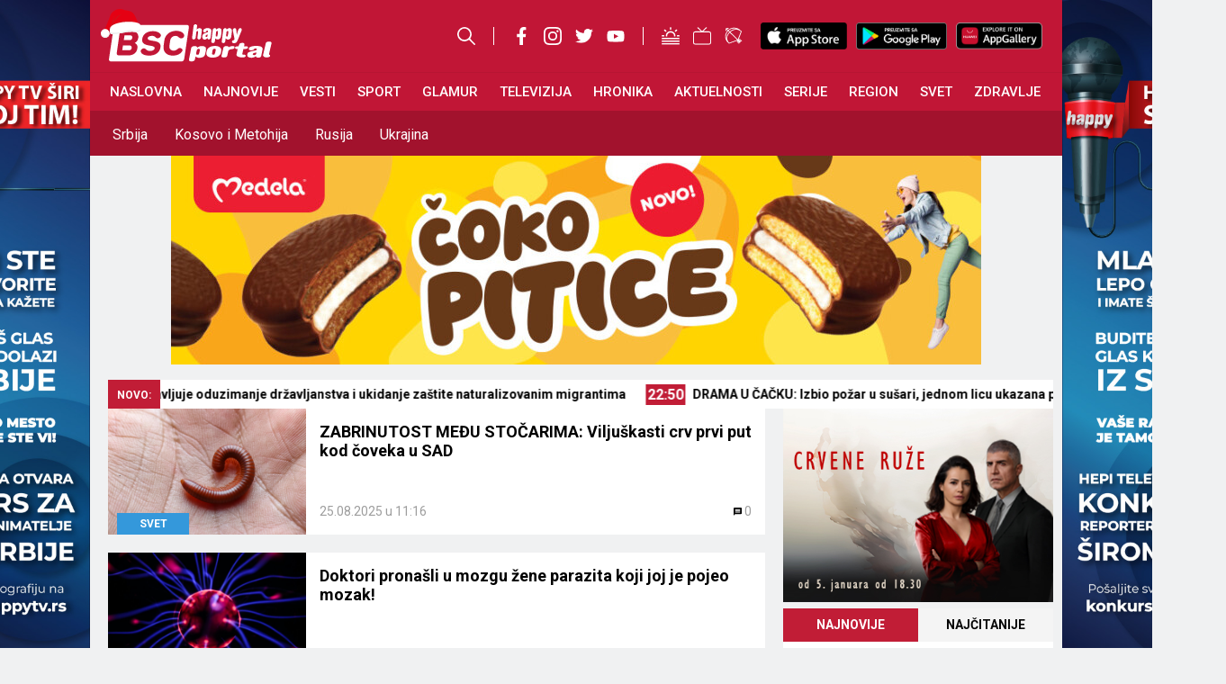

--- FILE ---
content_type: text/html; charset=UTF-8
request_url: https://happytv.rs/tag/parazit/
body_size: 55322
content:
<!DOCTYPE html>
<html lang="sr-RS">
<head>
	<meta charset="UTF-8">
	<meta name='robots' content='index, follow, max-image-preview:large, max-snippet:-1, max-video-preview:-1' />
	<style>img:is([sizes="auto" i], [sizes^="auto," i]) { contain-intrinsic-size: 3000px 1500px }</style>
	<meta name="viewport" content="width=device-width, initial-scale=1">
	<!-- This site is optimized with the Yoast SEO Premium plugin v24.4 (Yoast SEO v24.4) - https://yoast.com/wordpress/plugins/seo/ -->
	<title>parazit - BSC Happy Portal</title>
	<link rel="canonical" href="https://happytv.rs/tag/parazit/" />
	<meta property="og:locale" content="sr_RS" />
	<meta property="og:type" content="article" />
	<meta property="og:title" content="parazit Arhive" />
	<meta property="og:url" content="https://happytv.rs/tag/parazit/" />
	<meta property="og:site_name" content="BSC Happy Portal" />
	<meta name="twitter:card" content="summary_large_image" />
	<script type="application/ld+json" class="yoast-schema-graph">{"@context":"https://schema.org","@graph":[{"@type":"CollectionPage","@id":"https://happytv.rs/tag/parazit/","url":"https://happytv.rs/tag/parazit/","name":"parazit - BSC Happy Portal","isPartOf":{"@id":"https://happytv.rs/#website"},"primaryImageOfPage":{"@id":"https://happytv.rs/tag/parazit/#primaryimage"},"image":{"@id":"https://happytv.rs/tag/parazit/#primaryimage"},"thumbnailUrl":"https://happytv.rs/wp-content/uploads/2025/08/15452049.jpg","breadcrumb":{"@id":"https://happytv.rs/tag/parazit/#breadcrumb"},"inLanguage":"sr-RS"},{"@type":"ImageObject","inLanguage":"sr-RS","@id":"https://happytv.rs/tag/parazit/#primaryimage","url":"https://happytv.rs/wp-content/uploads/2025/08/15452049.jpg","contentUrl":"https://happytv.rs/wp-content/uploads/2025/08/15452049.jpg","width":1000,"height":667,"caption":"FREEPIK.COM/EyeEm"},{"@type":"BreadcrumbList","@id":"https://happytv.rs/tag/parazit/#breadcrumb","itemListElement":[{"@type":"ListItem","position":1,"name":"Početna","item":"https://happytv.rs/"},{"@type":"ListItem","position":2,"name":"parazit"}]},{"@type":"WebSite","@id":"https://happytv.rs/#website","url":"https://happytv.rs/","name":"BSC Happy Portal","description":"Vesti iz cele Srbije, regiona i sveta","publisher":{"@id":"https://happytv.rs/#organization"},"potentialAction":[{"@type":"SearchAction","target":{"@type":"EntryPoint","urlTemplate":"https://happytv.rs/?s={search_term_string}"},"query-input":{"@type":"PropertyValueSpecification","valueRequired":true,"valueName":"search_term_string"}}],"inLanguage":"sr-RS"},{"@type":"Organization","@id":"https://happytv.rs/#organization","name":"BSC Happy Portal","url":"https://happytv.rs/","logo":{"@type":"ImageObject","inLanguage":"sr-RS","@id":"https://happytv.rs/#/schema/logo/image/","url":"https://happytv.rs/wp-content/uploads/2025/02/BSC-HAPPY-LOGO.png","contentUrl":"https://happytv.rs/wp-content/uploads/2025/02/BSC-HAPPY-LOGO.png","width":1024,"height":1024,"caption":"BSC Happy Portal"},"image":{"@id":"https://happytv.rs/#/schema/logo/image/"}}]}</script>
	<!-- / Yoast SEO Premium plugin. -->


<link rel='dns-prefetch' href='//maxcdn.bootstrapcdn.com' />
<link rel="alternate" type="application/rss+xml" title="BSC Happy Portal &raquo; dovod" href="https://happytv.rs/feed/" />
<link rel="alternate" type="application/rss+xml" title="BSC Happy Portal &raquo; dovod komentara" href="https://happytv.rs/comments/feed/" />
<link rel="alternate" type="application/rss+xml" title="BSC Happy Portal &raquo; dovod oznake parazit" href="https://happytv.rs/tag/parazit/feed/" />
<script>
window._wpemojiSettings = {"baseUrl":"https:\/\/s.w.org\/images\/core\/emoji\/15.0.3\/72x72\/","ext":".png","svgUrl":"https:\/\/s.w.org\/images\/core\/emoji\/15.0.3\/svg\/","svgExt":".svg","source":{"concatemoji":"https:\/\/happytv.rs\/wp-includes\/js\/wp-emoji-release.min.js?ver=6.7.1"}};
/*! This file is auto-generated */
!function(i,n){var o,s,e;function c(e){try{var t={supportTests:e,timestamp:(new Date).valueOf()};sessionStorage.setItem(o,JSON.stringify(t))}catch(e){}}function p(e,t,n){e.clearRect(0,0,e.canvas.width,e.canvas.height),e.fillText(t,0,0);var t=new Uint32Array(e.getImageData(0,0,e.canvas.width,e.canvas.height).data),r=(e.clearRect(0,0,e.canvas.width,e.canvas.height),e.fillText(n,0,0),new Uint32Array(e.getImageData(0,0,e.canvas.width,e.canvas.height).data));return t.every(function(e,t){return e===r[t]})}function u(e,t,n){switch(t){case"flag":return n(e,"\ud83c\udff3\ufe0f\u200d\u26a7\ufe0f","\ud83c\udff3\ufe0f\u200b\u26a7\ufe0f")?!1:!n(e,"\ud83c\uddfa\ud83c\uddf3","\ud83c\uddfa\u200b\ud83c\uddf3")&&!n(e,"\ud83c\udff4\udb40\udc67\udb40\udc62\udb40\udc65\udb40\udc6e\udb40\udc67\udb40\udc7f","\ud83c\udff4\u200b\udb40\udc67\u200b\udb40\udc62\u200b\udb40\udc65\u200b\udb40\udc6e\u200b\udb40\udc67\u200b\udb40\udc7f");case"emoji":return!n(e,"\ud83d\udc26\u200d\u2b1b","\ud83d\udc26\u200b\u2b1b")}return!1}function f(e,t,n){var r="undefined"!=typeof WorkerGlobalScope&&self instanceof WorkerGlobalScope?new OffscreenCanvas(300,150):i.createElement("canvas"),a=r.getContext("2d",{willReadFrequently:!0}),o=(a.textBaseline="top",a.font="600 32px Arial",{});return e.forEach(function(e){o[e]=t(a,e,n)}),o}function t(e){var t=i.createElement("script");t.src=e,t.defer=!0,i.head.appendChild(t)}"undefined"!=typeof Promise&&(o="wpEmojiSettingsSupports",s=["flag","emoji"],n.supports={everything:!0,everythingExceptFlag:!0},e=new Promise(function(e){i.addEventListener("DOMContentLoaded",e,{once:!0})}),new Promise(function(t){var n=function(){try{var e=JSON.parse(sessionStorage.getItem(o));if("object"==typeof e&&"number"==typeof e.timestamp&&(new Date).valueOf()<e.timestamp+604800&&"object"==typeof e.supportTests)return e.supportTests}catch(e){}return null}();if(!n){if("undefined"!=typeof Worker&&"undefined"!=typeof OffscreenCanvas&&"undefined"!=typeof URL&&URL.createObjectURL&&"undefined"!=typeof Blob)try{var e="postMessage("+f.toString()+"("+[JSON.stringify(s),u.toString(),p.toString()].join(",")+"));",r=new Blob([e],{type:"text/javascript"}),a=new Worker(URL.createObjectURL(r),{name:"wpTestEmojiSupports"});return void(a.onmessage=function(e){c(n=e.data),a.terminate(),t(n)})}catch(e){}c(n=f(s,u,p))}t(n)}).then(function(e){for(var t in e)n.supports[t]=e[t],n.supports.everything=n.supports.everything&&n.supports[t],"flag"!==t&&(n.supports.everythingExceptFlag=n.supports.everythingExceptFlag&&n.supports[t]);n.supports.everythingExceptFlag=n.supports.everythingExceptFlag&&!n.supports.flag,n.DOMReady=!1,n.readyCallback=function(){n.DOMReady=!0}}).then(function(){return e}).then(function(){var e;n.supports.everything||(n.readyCallback(),(e=n.source||{}).concatemoji?t(e.concatemoji):e.wpemoji&&e.twemoji&&(t(e.twemoji),t(e.wpemoji)))}))}((window,document),window._wpemojiSettings);
</script>
<!-- happytv.rs is managing ads with Advanced Ads 1.33.0 – https://wpadvancedads.com/ --><script id="happy-ready">
			window.advanced_ads_ready=function(e,a){a=a||"complete";var d=function(e){return"interactive"===a?"loading"!==e:"complete"===e};d(document.readyState)?e():document.addEventListener("readystatechange",(function(a){d(a.target.readyState)&&e()}),{once:"interactive"===a})},window.advanced_ads_ready_queue=window.advanced_ads_ready_queue||[];		</script>
		<link rel='stylesheet' id='sbi_styles-css' href='https://happytv.rs/wp-content/plugins/instagram-feed/css/sbi-styles.min.css?ver=6.1' media='all' />
<style id='wp-emoji-styles-inline-css'>

	img.wp-smiley, img.emoji {
		display: inline !important;
		border: none !important;
		box-shadow: none !important;
		height: 1em !important;
		width: 1em !important;
		margin: 0 0.07em !important;
		vertical-align: -0.1em !important;
		background: none !important;
		padding: 0 !important;
	}
</style>
<link rel='stylesheet' id='wp-block-library-css' href='https://happytv.rs/wp-includes/css/dist/block-library/style.min.css?ver=6.7.1' media='all' />
<style id='classic-theme-styles-inline-css'>
/*! This file is auto-generated */
.wp-block-button__link{color:#fff;background-color:#32373c;border-radius:9999px;box-shadow:none;text-decoration:none;padding:calc(.667em + 2px) calc(1.333em + 2px);font-size:1.125em}.wp-block-file__button{background:#32373c;color:#fff;text-decoration:none}
</style>
<style id='global-styles-inline-css'>
:root{--wp--preset--aspect-ratio--square: 1;--wp--preset--aspect-ratio--4-3: 4/3;--wp--preset--aspect-ratio--3-4: 3/4;--wp--preset--aspect-ratio--3-2: 3/2;--wp--preset--aspect-ratio--2-3: 2/3;--wp--preset--aspect-ratio--16-9: 16/9;--wp--preset--aspect-ratio--9-16: 9/16;--wp--preset--color--black: #000000;--wp--preset--color--cyan-bluish-gray: #abb8c3;--wp--preset--color--white: #ffffff;--wp--preset--color--pale-pink: #f78da7;--wp--preset--color--vivid-red: #cf2e2e;--wp--preset--color--luminous-vivid-orange: #ff6900;--wp--preset--color--luminous-vivid-amber: #fcb900;--wp--preset--color--light-green-cyan: #7bdcb5;--wp--preset--color--vivid-green-cyan: #00d084;--wp--preset--color--pale-cyan-blue: #8ed1fc;--wp--preset--color--vivid-cyan-blue: #0693e3;--wp--preset--color--vivid-purple: #9b51e0;--wp--preset--color--contrast: var(--contrast);--wp--preset--color--contrast-2: var(--contrast-2);--wp--preset--color--contrast-3: var(--contrast-3);--wp--preset--color--base: var(--base);--wp--preset--color--base-2: var(--base-2);--wp--preset--color--base-3: var(--base-3);--wp--preset--color--accent: var(--accent);--wp--preset--gradient--vivid-cyan-blue-to-vivid-purple: linear-gradient(135deg,rgba(6,147,227,1) 0%,rgb(155,81,224) 100%);--wp--preset--gradient--light-green-cyan-to-vivid-green-cyan: linear-gradient(135deg,rgb(122,220,180) 0%,rgb(0,208,130) 100%);--wp--preset--gradient--luminous-vivid-amber-to-luminous-vivid-orange: linear-gradient(135deg,rgba(252,185,0,1) 0%,rgba(255,105,0,1) 100%);--wp--preset--gradient--luminous-vivid-orange-to-vivid-red: linear-gradient(135deg,rgba(255,105,0,1) 0%,rgb(207,46,46) 100%);--wp--preset--gradient--very-light-gray-to-cyan-bluish-gray: linear-gradient(135deg,rgb(238,238,238) 0%,rgb(169,184,195) 100%);--wp--preset--gradient--cool-to-warm-spectrum: linear-gradient(135deg,rgb(74,234,220) 0%,rgb(151,120,209) 20%,rgb(207,42,186) 40%,rgb(238,44,130) 60%,rgb(251,105,98) 80%,rgb(254,248,76) 100%);--wp--preset--gradient--blush-light-purple: linear-gradient(135deg,rgb(255,206,236) 0%,rgb(152,150,240) 100%);--wp--preset--gradient--blush-bordeaux: linear-gradient(135deg,rgb(254,205,165) 0%,rgb(254,45,45) 50%,rgb(107,0,62) 100%);--wp--preset--gradient--luminous-dusk: linear-gradient(135deg,rgb(255,203,112) 0%,rgb(199,81,192) 50%,rgb(65,88,208) 100%);--wp--preset--gradient--pale-ocean: linear-gradient(135deg,rgb(255,245,203) 0%,rgb(182,227,212) 50%,rgb(51,167,181) 100%);--wp--preset--gradient--electric-grass: linear-gradient(135deg,rgb(202,248,128) 0%,rgb(113,206,126) 100%);--wp--preset--gradient--midnight: linear-gradient(135deg,rgb(2,3,129) 0%,rgb(40,116,252) 100%);--wp--preset--font-size--small: 13px;--wp--preset--font-size--medium: 20px;--wp--preset--font-size--large: 36px;--wp--preset--font-size--x-large: 42px;--wp--preset--spacing--20: 0.44rem;--wp--preset--spacing--30: 0.67rem;--wp--preset--spacing--40: 1rem;--wp--preset--spacing--50: 1.5rem;--wp--preset--spacing--60: 2.25rem;--wp--preset--spacing--70: 3.38rem;--wp--preset--spacing--80: 5.06rem;--wp--preset--shadow--natural: 6px 6px 9px rgba(0, 0, 0, 0.2);--wp--preset--shadow--deep: 12px 12px 50px rgba(0, 0, 0, 0.4);--wp--preset--shadow--sharp: 6px 6px 0px rgba(0, 0, 0, 0.2);--wp--preset--shadow--outlined: 6px 6px 0px -3px rgba(255, 255, 255, 1), 6px 6px rgba(0, 0, 0, 1);--wp--preset--shadow--crisp: 6px 6px 0px rgba(0, 0, 0, 1);}:where(.is-layout-flex){gap: 0.5em;}:where(.is-layout-grid){gap: 0.5em;}body .is-layout-flex{display: flex;}.is-layout-flex{flex-wrap: wrap;align-items: center;}.is-layout-flex > :is(*, div){margin: 0;}body .is-layout-grid{display: grid;}.is-layout-grid > :is(*, div){margin: 0;}:where(.wp-block-columns.is-layout-flex){gap: 2em;}:where(.wp-block-columns.is-layout-grid){gap: 2em;}:where(.wp-block-post-template.is-layout-flex){gap: 1.25em;}:where(.wp-block-post-template.is-layout-grid){gap: 1.25em;}.has-black-color{color: var(--wp--preset--color--black) !important;}.has-cyan-bluish-gray-color{color: var(--wp--preset--color--cyan-bluish-gray) !important;}.has-white-color{color: var(--wp--preset--color--white) !important;}.has-pale-pink-color{color: var(--wp--preset--color--pale-pink) !important;}.has-vivid-red-color{color: var(--wp--preset--color--vivid-red) !important;}.has-luminous-vivid-orange-color{color: var(--wp--preset--color--luminous-vivid-orange) !important;}.has-luminous-vivid-amber-color{color: var(--wp--preset--color--luminous-vivid-amber) !important;}.has-light-green-cyan-color{color: var(--wp--preset--color--light-green-cyan) !important;}.has-vivid-green-cyan-color{color: var(--wp--preset--color--vivid-green-cyan) !important;}.has-pale-cyan-blue-color{color: var(--wp--preset--color--pale-cyan-blue) !important;}.has-vivid-cyan-blue-color{color: var(--wp--preset--color--vivid-cyan-blue) !important;}.has-vivid-purple-color{color: var(--wp--preset--color--vivid-purple) !important;}.has-black-background-color{background-color: var(--wp--preset--color--black) !important;}.has-cyan-bluish-gray-background-color{background-color: var(--wp--preset--color--cyan-bluish-gray) !important;}.has-white-background-color{background-color: var(--wp--preset--color--white) !important;}.has-pale-pink-background-color{background-color: var(--wp--preset--color--pale-pink) !important;}.has-vivid-red-background-color{background-color: var(--wp--preset--color--vivid-red) !important;}.has-luminous-vivid-orange-background-color{background-color: var(--wp--preset--color--luminous-vivid-orange) !important;}.has-luminous-vivid-amber-background-color{background-color: var(--wp--preset--color--luminous-vivid-amber) !important;}.has-light-green-cyan-background-color{background-color: var(--wp--preset--color--light-green-cyan) !important;}.has-vivid-green-cyan-background-color{background-color: var(--wp--preset--color--vivid-green-cyan) !important;}.has-pale-cyan-blue-background-color{background-color: var(--wp--preset--color--pale-cyan-blue) !important;}.has-vivid-cyan-blue-background-color{background-color: var(--wp--preset--color--vivid-cyan-blue) !important;}.has-vivid-purple-background-color{background-color: var(--wp--preset--color--vivid-purple) !important;}.has-black-border-color{border-color: var(--wp--preset--color--black) !important;}.has-cyan-bluish-gray-border-color{border-color: var(--wp--preset--color--cyan-bluish-gray) !important;}.has-white-border-color{border-color: var(--wp--preset--color--white) !important;}.has-pale-pink-border-color{border-color: var(--wp--preset--color--pale-pink) !important;}.has-vivid-red-border-color{border-color: var(--wp--preset--color--vivid-red) !important;}.has-luminous-vivid-orange-border-color{border-color: var(--wp--preset--color--luminous-vivid-orange) !important;}.has-luminous-vivid-amber-border-color{border-color: var(--wp--preset--color--luminous-vivid-amber) !important;}.has-light-green-cyan-border-color{border-color: var(--wp--preset--color--light-green-cyan) !important;}.has-vivid-green-cyan-border-color{border-color: var(--wp--preset--color--vivid-green-cyan) !important;}.has-pale-cyan-blue-border-color{border-color: var(--wp--preset--color--pale-cyan-blue) !important;}.has-vivid-cyan-blue-border-color{border-color: var(--wp--preset--color--vivid-cyan-blue) !important;}.has-vivid-purple-border-color{border-color: var(--wp--preset--color--vivid-purple) !important;}.has-vivid-cyan-blue-to-vivid-purple-gradient-background{background: var(--wp--preset--gradient--vivid-cyan-blue-to-vivid-purple) !important;}.has-light-green-cyan-to-vivid-green-cyan-gradient-background{background: var(--wp--preset--gradient--light-green-cyan-to-vivid-green-cyan) !important;}.has-luminous-vivid-amber-to-luminous-vivid-orange-gradient-background{background: var(--wp--preset--gradient--luminous-vivid-amber-to-luminous-vivid-orange) !important;}.has-luminous-vivid-orange-to-vivid-red-gradient-background{background: var(--wp--preset--gradient--luminous-vivid-orange-to-vivid-red) !important;}.has-very-light-gray-to-cyan-bluish-gray-gradient-background{background: var(--wp--preset--gradient--very-light-gray-to-cyan-bluish-gray) !important;}.has-cool-to-warm-spectrum-gradient-background{background: var(--wp--preset--gradient--cool-to-warm-spectrum) !important;}.has-blush-light-purple-gradient-background{background: var(--wp--preset--gradient--blush-light-purple) !important;}.has-blush-bordeaux-gradient-background{background: var(--wp--preset--gradient--blush-bordeaux) !important;}.has-luminous-dusk-gradient-background{background: var(--wp--preset--gradient--luminous-dusk) !important;}.has-pale-ocean-gradient-background{background: var(--wp--preset--gradient--pale-ocean) !important;}.has-electric-grass-gradient-background{background: var(--wp--preset--gradient--electric-grass) !important;}.has-midnight-gradient-background{background: var(--wp--preset--gradient--midnight) !important;}.has-small-font-size{font-size: var(--wp--preset--font-size--small) !important;}.has-medium-font-size{font-size: var(--wp--preset--font-size--medium) !important;}.has-large-font-size{font-size: var(--wp--preset--font-size--large) !important;}.has-x-large-font-size{font-size: var(--wp--preset--font-size--x-large) !important;}
:where(.wp-block-post-template.is-layout-flex){gap: 1.25em;}:where(.wp-block-post-template.is-layout-grid){gap: 1.25em;}
:where(.wp-block-columns.is-layout-flex){gap: 2em;}:where(.wp-block-columns.is-layout-grid){gap: 2em;}
:root :where(.wp-block-pullquote){font-size: 1.5em;line-height: 1.6;}
</style>
<link rel='stylesheet' id='cld-font-awesome-css' href='https://happytv.rs/wp-content/plugins/comments-like-dislike/css/fontawesome/css/all.min.css?ver=1.1.7' media='all' />
<link rel='stylesheet' id='cld-frontend-css' href='https://happytv.rs/wp-content/plugins/comments-like-dislike/css/cld-frontend.css?ver=1.1.7' media='all' />
<link rel='stylesheet' id='generate-style-css' href='https://happytv.rs/wp-content/themes/happytv/assets/css/main.min.css?ver=3.2.5' media='all' />
<style id='generate-style-inline-css'>
body{background-color:var(--base-2);color:var(--contrast);}a{color:var(--accent);}a{text-decoration:underline;}.entry-title a, .site-branding a, a.button, .wp-block-button__link, .main-navigation a{text-decoration:none;}a:hover, a:focus, a:active{color:var(--contrast);}.wp-block-group__inner-container{max-width:1200px;margin-left:auto;margin-right:auto;}:root{--contrast:#070707;--contrast-2:#575760;--contrast-3:#b2b2be;--base:#f0f0f0;--base-2:#f7f8f9;--base-3:#ffffff;--accent:#1e73be;}.has-contrast-color{color:var(--contrast);}.has-contrast-background-color{background-color:var(--contrast);}.has-contrast-2-color{color:var(--contrast-2);}.has-contrast-2-background-color{background-color:var(--contrast-2);}.has-contrast-3-color{color:var(--contrast-3);}.has-contrast-3-background-color{background-color:var(--contrast-3);}.has-base-color{color:var(--base);}.has-base-background-color{background-color:var(--base);}.has-base-2-color{color:var(--base-2);}.has-base-2-background-color{background-color:var(--base-2);}.has-base-3-color{color:var(--base-3);}.has-base-3-background-color{background-color:var(--base-3);}.has-accent-color{color:var(--accent);}.has-accent-background-color{background-color:var(--accent);}.top-bar{background-color:#636363;color:#ffffff;}.top-bar a{color:#ffffff;}.top-bar a:hover{color:#303030;}.site-header{background-color:var(--base-3);}.main-title a,.main-title a:hover{color:var(--contrast);}.site-description{color:var(--contrast);}.mobile-menu-control-wrapper .menu-toggle,.mobile-menu-control-wrapper .menu-toggle:hover,.mobile-menu-control-wrapper .menu-toggle:focus,.has-inline-mobile-toggle #site-navigation.toggled{background-color:rgba(0, 0, 0, 0.02);}.main-navigation,.main-navigation ul ul{background-color:var(--base-3);}.main-navigation .main-nav ul li a, .main-navigation .menu-toggle, .main-navigation .menu-bar-items{color:var(--contrast);}.main-navigation .main-nav ul li:not([class*="current-menu-"]):hover > a, .main-navigation .main-nav ul li:not([class*="current-menu-"]):focus > a, .main-navigation .main-nav ul li.sfHover:not([class*="current-menu-"]) > a, .main-navigation .menu-bar-item:hover > a, .main-navigation .menu-bar-item.sfHover > a{color:var(--accent);}button.menu-toggle:hover,button.menu-toggle:focus{color:var(--contrast);}.main-navigation .main-nav ul li[class*="current-menu-"] > a{color:var(--accent);}.navigation-search input[type="search"],.navigation-search input[type="search"]:active, .navigation-search input[type="search"]:focus, .main-navigation .main-nav ul li.search-item.active > a, .main-navigation .menu-bar-items .search-item.active > a{color:var(--accent);}.main-navigation ul ul{background-color:var(--base);}.separate-containers .inside-article, .separate-containers .comments-area, .separate-containers .page-header, .one-container .container, .separate-containers .paging-navigation, .inside-page-header{background-color:var(--base-3);}.entry-title a{color:var(--contrast);}.entry-title a:hover{color:var(--contrast-2);}.entry-meta{color:var(--contrast-2);}.sidebar .widget{background-color:var(--base-3);}.footer-widgets{background-color:var(--base-3);}.site-info{background-color:var(--base-3);}input[type="text"],input[type="email"],input[type="url"],input[type="password"],input[type="search"],input[type="tel"],input[type="number"],textarea,select{color:var(--contrast);background-color:var(--base-2);border-color:var(--base);}input[type="text"]:focus,input[type="email"]:focus,input[type="url"]:focus,input[type="password"]:focus,input[type="search"]:focus,input[type="tel"]:focus,input[type="number"]:focus,textarea:focus,select:focus{color:var(--contrast);background-color:var(--base-2);border-color:var(--contrast-3);}button,html input[type="button"],input[type="reset"],input[type="submit"],a.button,a.wp-block-button__link:not(.has-background){color:#ffffff;background-color:#55555e;}button:hover,html input[type="button"]:hover,input[type="reset"]:hover,input[type="submit"]:hover,a.button:hover,button:focus,html input[type="button"]:focus,input[type="reset"]:focus,input[type="submit"]:focus,a.button:focus,a.wp-block-button__link:not(.has-background):active,a.wp-block-button__link:not(.has-background):focus,a.wp-block-button__link:not(.has-background):hover{color:#ffffff;background-color:#3f4047;}a.generate-back-to-top{background-color:rgba( 0,0,0,0.4 );color:#ffffff;}a.generate-back-to-top:hover,a.generate-back-to-top:focus{background-color:rgba( 0,0,0,0.6 );color:#ffffff;}@media (max-width:768px){.main-navigation .menu-bar-item:hover > a, .main-navigation .menu-bar-item.sfHover > a{background:none;color:var(--contrast);}}.nav-below-header .main-navigation .inside-navigation.grid-container, .nav-above-header .main-navigation .inside-navigation.grid-container{padding:0px 20px 0px 20px;}.site-main .wp-block-group__inner-container{padding:40px;}.separate-containers .paging-navigation{padding-top:20px;padding-bottom:20px;}.entry-content .alignwide, body:not(.no-sidebar) .entry-content .alignfull{margin-left:-40px;width:calc(100% + 80px);max-width:calc(100% + 80px);}.rtl .menu-item-has-children .dropdown-menu-toggle{padding-left:20px;}.rtl .main-navigation .main-nav ul li.menu-item-has-children > a{padding-right:20px;}@media (max-width:768px){.separate-containers .inside-article, .separate-containers .comments-area, .separate-containers .page-header, .separate-containers .paging-navigation, .one-container .site-content, .inside-page-header{padding:30px;}.site-main .wp-block-group__inner-container{padding:30px;}.inside-top-bar{padding-right:30px;padding-left:30px;}.inside-header{padding-right:30px;padding-left:30px;}.widget-area .widget{padding-top:30px;padding-right:30px;padding-bottom:30px;padding-left:30px;}.footer-widgets-container{padding-top:30px;padding-right:30px;padding-bottom:30px;padding-left:30px;}.inside-site-info{padding-right:30px;padding-left:30px;}.entry-content .alignwide, body:not(.no-sidebar) .entry-content .alignfull{margin-left:-30px;width:calc(100% + 60px);max-width:calc(100% + 60px);}.one-container .site-main .paging-navigation{margin-bottom:20px;}}/* End cached CSS */.is-right-sidebar{width:30%;}.is-left-sidebar{width:30%;}.site-content .content-area{width:100%;}@media (max-width:768px){.main-navigation .menu-toggle,.sidebar-nav-mobile:not(#sticky-placeholder){display:block;}.main-navigation ul,.gen-sidebar-nav,.main-navigation:not(.slideout-navigation):not(.toggled) .main-nav > ul,.has-inline-mobile-toggle #site-navigation .inside-navigation > *:not(.navigation-search):not(.main-nav){display:none;}.nav-align-right .inside-navigation,.nav-align-center .inside-navigation{justify-content:space-between;}.has-inline-mobile-toggle .mobile-menu-control-wrapper{display:flex;flex-wrap:wrap;}.has-inline-mobile-toggle .inside-header{flex-direction:row;text-align:left;flex-wrap:wrap;}.has-inline-mobile-toggle .header-widget,.has-inline-mobile-toggle #site-navigation{flex-basis:100%;}.nav-float-left .has-inline-mobile-toggle #site-navigation{order:10;}}
</style>
<link rel='stylesheet' id='cff-css' href='https://happytv.rs/wp-content/plugins/custom-facebook-feed/assets/css/cff-style.min.css?ver=4.1.6' media='all' />
<link rel='stylesheet' id='sb-font-awesome-css' href='https://maxcdn.bootstrapcdn.com/font-awesome/4.7.0/css/font-awesome.min.css?ver=6.7.1' media='all' />
<script src="https://happytv.rs/wp-includes/js/jquery/jquery.min.js?ver=3.7.1" id="jquery-core-js"></script>
<script src="https://happytv.rs/wp-includes/js/jquery/jquery-migrate.min.js?ver=3.4.1" id="jquery-migrate-js"></script>
<script id="cld-frontend-js-extra">
var cld_js_object = {"admin_ajax_url":"https:\/\/happytv.rs\/wp-admin\/admin-ajax.php","admin_ajax_nonce":"b48e211e63"};
</script>
<script src="https://happytv.rs/wp-content/plugins/comments-like-dislike/js/cld-frontend.js?ver=1.1.7" id="cld-frontend-js"></script>
<script id="wpp-json" type="application/json">
{"sampling_active":1,"sampling_rate":100,"ajax_url":"https:\/\/happytv.rs\/wp-json\/wordpress-popular-posts\/v1\/popular-posts","api_url":"https:\/\/happytv.rs\/wp-json\/wordpress-popular-posts","ID":0,"token":"17ba6e7754","lang":0,"debug":0}
</script>
<script src="https://happytv.rs/wp-content/plugins/wordpress-popular-posts/assets/js/wpp.min.js?ver=6.1.1" id="wpp-js-js"></script>
<script id="advanced-ads-advanced-js-js-extra">
var advads_options = {"blog_id":"1","privacy":{"enabled":false,"state":"not_needed"}};
</script>
<script src="https://happytv.rs/wp-content/plugins/advanced-ads/public/assets/js/advanced.min.js?ver=1.33.0" id="advanced-ads-advanced-js-js"></script>
<link rel="https://api.w.org/" href="https://happytv.rs/wp-json/" /><link rel="alternate" title="JSON" type="application/json" href="https://happytv.rs/wp-json/wp/v2/tags/13071" /><link rel="EditURI" type="application/rsd+xml" title="RSD" href="https://happytv.rs/xmlrpc.php?rsd" />
<meta name="generator" content="WordPress 6.7.1" />
<style></style>            <style id="wpp-loading-animation-styles">@-webkit-keyframes bgslide{from{background-position-x:0}to{background-position-x:-200%}}@keyframes bgslide{from{background-position-x:0}to{background-position-x:-200%}}.wpp-widget-placeholder,.wpp-widget-block-placeholder{margin:0 auto;width:60px;height:3px;background:#dd3737;background:linear-gradient(90deg,#dd3737 0%,#571313 10%,#dd3737 100%);background-size:200% auto;border-radius:3px;-webkit-animation:bgslide 1s infinite linear;animation:bgslide 1s infinite linear}</style>
            <script type="text/javascript">
		var advadsCfpQueue = [];
		var advadsCfpAd = function( adID ){
			if ( 'undefined' == typeof advadsProCfp ) { advadsCfpQueue.push( adID ) } else { advadsProCfp.addElement( adID ) }
		};
		</script>
		      <meta name="onesignal" content="wordpress-plugin"/>
            <script>

      window.OneSignal = window.OneSignal || [];

      OneSignal.push( function() {
        OneSignal.SERVICE_WORKER_UPDATER_PATH = 'OneSignalSDKUpdaterWorker.js';
                      OneSignal.SERVICE_WORKER_PATH = 'OneSignalSDKWorker.js';
                      OneSignal.SERVICE_WORKER_PARAM = { scope: '/wp-content/plugins/onesignal-free-web-push-notifications/sdk_files/push/onesignal/' };
        OneSignal.setDefaultNotificationUrl("https://happytv.rs");
        var oneSignal_options = {};
        window._oneSignalInitOptions = oneSignal_options;

        oneSignal_options['wordpress'] = true;
oneSignal_options['appId'] = '0e0785d9-bb20-4cea-90de-876b2fbe850f';
oneSignal_options['allowLocalhostAsSecureOrigin'] = true;
oneSignal_options['welcomeNotification'] = { };
oneSignal_options['welcomeNotification']['disable'] = true;
oneSignal_options['path'] = "https://happytv.rs/wp-content/plugins/onesignal-free-web-push-notifications/sdk_files/";
oneSignal_options['safari_web_id'] = "web.onesignal.auto.313afc18-65a3-4cb5-bd8a-eabd69c6e4d8";
oneSignal_options['promptOptions'] = { };
oneSignal_options['notifyButton'] = { };
oneSignal_options['notifyButton']['enable'] = true;
oneSignal_options['notifyButton']['position'] = 'bottom-right';
oneSignal_options['notifyButton']['theme'] = 'default';
oneSignal_options['notifyButton']['size'] = 'medium';
oneSignal_options['notifyButton']['displayPredicate'] = function() {
              return OneSignal.isPushNotificationsEnabled()
                      .then(function(isPushEnabled) {
                          return !isPushEnabled;
                      });
            };
oneSignal_options['notifyButton']['showCredit'] = false;
oneSignal_options['notifyButton']['text'] = {};
oneSignal_options['notifyButton']['text']['tip.state.unsubscribed'] = 'Prijavite se da bi primali notifikacije';
oneSignal_options['notifyButton']['text']['tip.state.subscribed'] = 'Prijavili ste se da primate notifikacije';
oneSignal_options['notifyButton']['text']['tip.state.blocked'] = 'Blokirali ste da primate notifikacije';
oneSignal_options['notifyButton']['text']['message.action.subscribed'] = 'Hvala Vam na prijavi';
oneSignal_options['notifyButton']['text']['message.action.resubscribed'] = 'Prijavili ste se da primate notifikacije';
oneSignal_options['notifyButton']['text']['message.action.unsubscribed'] = 'Više nećete primati notifikacije';
oneSignal_options['notifyButton']['text']['dialog.main.button.subscribe'] = 'Prijavite se';
oneSignal_options['notifyButton']['text']['dialog.main.button.unsubscribe'] = 'Odjavite se';
oneSignal_options['notifyButton']['text']['dialog.blocked.title'] = 'Notifikacije su blokirane';
          /* OneSignal: Using custom SDK initialization. */
                });

      function documentInitOneSignal() {
        var oneSignal_elements = document.getElementsByClassName("OneSignal-prompt");

        var oneSignalLinkClickHandler = function(event) { OneSignal.push(['registerForPushNotifications']); event.preventDefault(); };        for(var i = 0; i < oneSignal_elements.length; i++)
          oneSignal_elements[i].addEventListener('click', oneSignalLinkClickHandler, false);
      }

      if (document.readyState === 'complete') {
           documentInitOneSignal();
      }
      else {
           window.addEventListener("load", function(event){
               documentInitOneSignal();
          });
      }
    </script>
		<script type="text/javascript">
			if ( typeof advadsGATracking === 'undefined' ) {
				window.advadsGATracking = {
					delayedAds: {},
					deferedAds: {}
				};
			}
		</script>
		<link rel="icon" href="https://happytv.rs/wp-content/uploads/2022/12/cropped-fav-32x32.png" sizes="32x32" />
<link rel="icon" href="https://happytv.rs/wp-content/uploads/2022/12/cropped-fav-192x192.png" sizes="192x192" />
<link rel="apple-touch-icon" href="https://happytv.rs/wp-content/uploads/2022/12/cropped-fav-180x180.png" />
<meta name="msapplication-TileImage" content="https://happytv.rs/wp-content/uploads/2022/12/cropped-fav-270x270.png" />
		<style id="wp-custom-css">
			div#div-gpt-ad-1634205837738-0 {
    margin-bottom: 20px;
}
@media (max-width: 768px) {
.tv-program {
    margin-top: 20px;
}
	}

div#div-gpt-ad-1634205913744-0 {
    text-align: center;
    margin-bottom: 20px;
}

.category-40994 .news-section-with-sidebar > .news-section {
    max-width: 100%;
}
.play-button {
    background: #00000033;
    border-radius: 50%;
    text-align: center;
}
.play-button svg {
    max-width: 60%;
    margin: auto;
    position: relative;
    right: -2px;
    display: block;
}
body .featured-image img {
 
    object-fit: contain;
    background: ;
	height:auto;
}		</style>
		        <link rel="preconnect" href="https://fonts.googleapis.com">
<link rel="preconnect" href="https://fonts.gstatic.com" crossorigin>
<link href="https://fonts.googleapis.com/css2?family=Roboto:ital,wght@0,300;0,400;0,500;0,700;1,300;1,400;1,500;1,700&display=swap" rel="stylesheet">
   <script src="https://ajax.googleapis.com/ajax/libs/jquery/3.6.1/jquery.min.js"></script>
   <link rel="stylesheet" type="text/css" href="/wp-content/themes/happytv/assets/js/slick-slider/slick.css"> 
   <script src="/wp-content/themes/happytv/assets/js/slick-slider/slick.js" type="text/javascript" charset="utf-8"></script>
<link rel="stylesheet" href="https://ajax.googleapis.com/ajax/libs/jqueryui/1.13.2/themes/smoothness/jquery-ui.css">
<script src="https://ajax.googleapis.com/ajax/libs/jqueryui/1.13.2/jquery-ui.min.js"></script>

  <link rel="stylesheet" href="/wp-content/themes/happytv/assets/all.css">
  <script>
  window.OneSignal = window.OneSignal || [];
  window.OneSignal.push(function() {
    OneSignal.SERVICE_WORKER_UPDATER_PATH = "OneSignalSDKWorker.js";
    OneSignal.SERVICE_WORKER_PATH = "OneSignalSDKWorker.js";
    OneSignal.SERVICE_WORKER_PARAM = { scope: '/push/onesignal/' };
    delete window._oneSignalInitOptions.path
    window.OneSignal.init(window._oneSignalInitOptions);
  });
</script>
	<script async src="https://www.googletagmanager.com/gtag/js?id=UA-74930426-1"></script>
	<script>
		window.dataLayer = window.dataLayer || [];
		function gtag(){dataLayer.push(arguments);}
		gtag("js", new Date());
		gtag("config", "UA-74930426-1");
	</script>
        
        <!-- Google tag (gtag.js) -->
<script async src="https://www.googletagmanager.com/gtag/js?id=G-BPLY12B9ZW"></script>
<script>
  window.dataLayer = window.dataLayer || [];
  function gtag(){dataLayer.push(arguments);}
  gtag('js', new Date());

  gtag('config', 'G-BPLY12B9ZW');
  
  gtag('event', 'view_category', {
  'category_name': 'Rubrike',
  'event_label': 'Svet'
});
  
</script>
 
  


  <!-- Video.js CSS -->
  <link href="https://vjs.zencdn.net/8.10.0/video-js.css" rel="stylesheet" />

  <!-- Video.js Library -->
  <script src="https://vjs.zencdn.net/8.10.0/video.min.js"></script>
		<script async src="https://securepubads.g.doubleclick.net/tag/js/gpt.js"></script>
<script async src="https://adxbid.info/happytvrs.js"></script>
 
<script src="https://cdn.jsdelivr.net/npm/hls.js@1"></script>
<script src="https://cdn.jsdelivr.net/npm/videojs-hlsjs@latest/dist/videojs-hlsjs.min.js"></script>

 

<script>
  window.googletag = window.googletag || {cmd: []};
  googletag.cmd.push(function() {
	googletag.defineSlot('/21784898893/adxp_happytv_rectangle_3', [[300, 600], [728, 90], [320, 50], [320, 100], [468, 60], [250, 250], [300, 250], [336, 280]], 'div-gpt-ad-1634205837738-0').addService(googletag.pubads());
	googletag.defineSlot('/21784898893/adxp_happytv_new_in_article', [[320, 480], [250, 250], [250, 360], [336, 280], [360, 180], [300, 250], 'fluid', [480, 320], [300, 600]], 'div-gpt-ad-1634205913744-0').addService(googletag.pubads());
	googletag.defineSlot('/21784898893/adxp_happytv_new_sticky', [[970, 90], [320, 100], [320, 50], [728, 90], [300, 250]], 'div-gpt-ad-1634206011589-0').addService(googletag.pubads());
    googletag.pubads().enableSingleRequest();
    googletag.pubads().disableInitialLoad();
    googletag.pubads().collapseEmptyDivs();
    googletag.enableServices();
  });
</script>	
  <script src="https://cdnjs.cloudflare.com/ajax/libs/jqueryui/1.11.1/i18n/jquery-ui-i18n.min.js"></script>
<script>
   $(document).ready(function(){
 if ($(window).width() < 960) {
 $(".vic-dana").insertAfter(".home-widgets");
}
else {
 
}
 
 $(function() {
  var loc = window.location.href; // returns the full URL
  if(loc.includes('view')) { // will return true/false
   $("body").addClass("is-in-iframe");
     $("a").each(function() {
    var href = $(this).attr("href");
    
    if (href) {
      var modifiedHref = href + (href.indexOf("?") === -1 ? "?" : "&") + "view=Mobile";
      $(this).attr("href", modifiedHref);
    }
  });
  }
});
 
 
 
       (function ($) {
    var $tickerList = $('.ticker__list'),
        $tickerListWrapper = $('#tickerListWrapper'),
        tickerListWidth = $tickerList.width();

    if (tickerListWidth > $tickerListWrapper.width()) {
        $tickerList.css('animation-duration', 100 + 's');
        $tickerList.addClass('animation');
      $tickerList.clone().appendTo($tickerListWrapper);
 
    }
 
})(jQuery);
       if($(".featured-image iframe").length) {
$(".featured-image").addClass("has-video");
}
       
      $(".related-post-tags").insertAfter(".news-contnet > p:eq(2)"); 
            if( !$('.related-post-tags .news-box.two-columns').length ) {
$('.related-post-tags').hide();

}
      $(".dots").click(function(){
      $(this).toggleClass("open");    

    })
    
         $(".socials.search-menu").click(function(){
      $(".forma-wrapper").addClass("search-open");    

    })
    
         $(".close-search-button").click(function(){
      $(".forma-wrapper").removeClass("search-open");    

    })
    
    
    
          $(document).on("click","span.toggle-more", function(){
      $(this).parent().toggleClass("open-submenu");    

    })
    
            $(document).on("click",".dots", function(){
      $(this).toggleClass("open-submenu");    

    })
    
    $("<span class='toggle-more'>❯</span>").insertAfter(".mobile-menu .menu-item-has-children > a")
    $(".side-bar-tabs > div").click(function() {
$(".side-bar-tabs > div").removeClass("active");
$(this).addClass("active")
});
    $(".menu-toggle-mobile").click(function() {
$(".mobile-menu").toggleClass("menu-open")
$(this).toggleClass("menu-open-s")
});

    
        $(".tab-1").click(function() {
$(".newest.content-box").addClass("active");
$(".post-popular.content-box").removeClass("active")
});
           $(".tab-2").click(function() {
$(".newest.content-box").removeClass("active");
$(".post-popular.content-box").addClass("active")
}); 

jQuery(function() {                       //run when the DOM is ready
  //use a class, since your ID gets mangled
   jQuery( ".site-main .gallery" ).wrap( "<div class='gallery-wrapper'></div>" );      jQuery( "<div class='gallery-button'>Pogledajte Galeriju</div>" ).append(".gallery-wrapper");
   jQuery( "<div class='gallery-button'><i class='fas fa-images'></i> Pogledajte Galeriju</div>" ).insertAfter(" .site-main .gallery-wrapper .gallery");
   jQuery('<div class="close-gallery"><i class="fas fa-times"></i></div>').insertBefore(".site-main .gallery-wrapper .gallery");
   jQuery(".single-post header.entry-header").clone().insertAfter(".site-main .gallery");
  });

jQuery(function() {                       //run when the DOM is ready
  jQuery(".gallery-button").click(function() {  //use a class, since your ID gets mangled
    jQuery(this).parent(".gallery-wrapper").addClass("gallery-open");  
    jQuery("body").addClass("gallery-is-open");
      jQuery(".single-post header.post-header").clone().insertAfter(".site-main .gallery");
    jQuery('.site-main .gallery').slick('refresh');
    
//add the class to the clicked element

jQuery('.site-main .gallery.slick-slider ').on('afterChange', function() {
    var indexSlider = jQuery('.slick-current').attr("data-slick-index");
    var nextSlider = indexSlider;
   window.history.replaceState(null,null,"?gallery&image=1" + nextSlider)
});
     
  });
    jQuery(".page-template-page-galerije .gallery-wrapper .slick-slide").click(function() {  //use a class, since your ID gets mangled
 

         jQuery(".news-boxed > .gallery-wrapper").addClass("gallery-open");  
          jQuery('.site-main .gallery').slick('refresh');
  });
 
   jQuery(".close-gallery").click(function() {  //use a class, since your ID gets mangled
   window.history.replaceState(null, null, window.location.pathname);

    jQuery(".gallery-wrapper").removeClass("gallery-open"); 

     jQuery("body").removeClass("gallery-is-open");
      jQuery(".gallery-wrapper header.entry-header").remove();
      jQuery('.site-main .gallery').slick('refresh');
//add the class to the clicked element
  });
});


    jQuery('.home-carousel').slick({
  dots:true,
  autoplay:true,
  arrows:true,
    adaptiveHeight: true,
  prevArrow:"<button type='button' class='slick-prev slick-arrow'><i class='fas fa-chevron-left' aria-hidden='true'></i></button>",
  nextArrow:"<button type='button' class='slick-next slick-arrow'><i class='fas fa-chevron-right' aria-hidden='true'></i></button>"

});

    jQuery('.horoskop-slider, .side-bar .weather-rows, .home-bar-weather .weather-rows').slick({
  dots:false,
  autoplay:false,
  arrows:true,
    adaptiveHeight: true,
  prevArrow:"<button type='button' class='slick-prev slick-arrow'><i class='fas fa-chevron-left' aria-hidden='true'></i></button>",
  nextArrow:"<button type='button' class='slick-next slick-arrow'><i class='fas fa-chevron-right' aria-hidden='true'></i></button>"

});

    jQuery('.gallery').slick({
  dots:false,
  autoplay:false,
  arrows:true,
  prevArrow:"<button type='button' class='slick-prev slick-arrow'><i class='fas fa-chevron-left' aria-hidden='true'></i></button>",
  nextArrow:"<button type='button' class='slick-next slick-arrow'><i class='fas fa-chevron-right' aria-hidden='true'></i></button>"

});

   $('.gallery').on('afterChange', function(event, slick, currentSlide, nextSlide){
            // finally let's do this after changing slides
            $('.curent-slide').html(currentSlide+1);
        });
jQuery(".time-box").each(function() {
var replaced = jQuery(this).html().replace(/ago/g,'');
jQuery(this).html(replaced);
});   

$('.time-box').each(function(){
     var me = $(this);
     me.html(me.html().replace(/^(\w+)/, '<span>$1</span>'));
});

 
var totalSlides = $('.page-template-page-galerije .gallery-wrapper .slick-slide').not(".slick-cloned").length;
jQuery(".total-slide").text(totalSlides);
    })
   
    </script>
<style>
	
	
	
	
            body, * {
                font-family: 'Roboto', sans-serif;

            }
            
            table.calendar a {
    color: black;
}

.gallery-wrapper {
    overflow: hidden;
}
            #wpadminbar {
    direction: ltr;
    color: #c3c4c7;
    font-size: 13px;
    font-weight: 400;
    font-family: -apple-system,BlinkMacSystemFont,"Segoe UI",Roboto,Oxygen-Sans,Ubuntu,Cantarell,"Helvetica Neue",sans-serif;
    line-height: 2.46153846;
    height: 32px;
    position: fixed;
    top: 0;
    left: 0;
    width: 100%;
    min-width: 600px;
    z-index: 99999;
    background: #B10F2D;
}
.home-carousel .news-box {
    height: 100%;
    margin-bottom: 0px;
    min-height: 440px;
}
video#happytvstream {
    width: 100%;
    height: auto;
    aspect-ratio: 16 / 9;
}
.home-carousel > div {
    width: 100%;
}

.home-carousel {
    width: 66.66%;
}
.news-box {
    background: white;
}
.inside-primary-navigation a {
    margin: 0px;
    display: block;
}

.post-tags li:first-child {
    font-weight: bold;
    text-transform: uppercase;
    font-size: 12px;
    line-height: 200%;
}
.happystream.stream-fullscreen {
    top: 50% !important;
    left: 50% !important;
}
.side-bar .horoskop-row > div {
    position: relative;
}
.side-bar .horoskop-row button.slick-next.slick-arrow {
    background: #a7182d;
    right: 0px;
    color: white;
    top: 50%;
    font-size: 12px;
    padding: 10px 10px;
      z-index:2;
}

.side-bar .horoskop-row button.slick-prev.slick-arrow {
    background: #a7182d;
    left: 0px;
    color: white;
    top: 50%;
    font-size: 12px;
    padding: 10px 10px;
    z-index:2;
}
.video-play-icon path#Path_146 {
    fill: #c11d36;
}
.newest-from-category .video-play-icon svg {
    max-width: 50px;
    display: block;
    height: auto;
}
.share-action-posts a {
    font-weight: normal;
}
.mobile-ad {
 display:none;   
}

video#happytvstream {
    width: 100%;
    height: auto;
}
.related-post-tags .news-box.two-columns .video-play-icon svg {
    max-width: 30px;
}
.video-play-icon path#Path_147 {
    fill: white;
}
.two-small.small-box .video-play-icon svg, .news-box.two-columns .video-play-icon svg {
    max-width: 50px;
    height: auto;
}
.happystream.stream-fullscreen .move-stream {
    display: none;
}
.tags-sectuion {
    margin-top: 30px;
}
.home-widgets {
    display: inline-flex;
    max-width: 100%;
}
.home-widgets > div {
    margin: 0px 10px;
    display: flex;
}
.forma-wrapper {
    display: none;
}
.leaderboard {
    width: 100%;
}

   .vic-content p {
    background: transparent!important;
    padding: 0px!important;
    }
.leaderboard > div > div {
    padding: 15px 0px;
    padding-bottom: 0px;
}
.site.grid-container.container.hfeed {
    flex-wrap: wrap;
}
.leaderboard {
    text-align: center;
}
.home-widgets {
    margin-bottom: 10px;
}
.forma-container {
    position: relative;
}

.forma-container input {
    width: 100%;
    margin-bottom: 10px;
}

.forma-container * {
    text-align: center;
}
.is-in-iframe div#wpadminbar {
    display: none;
}

.is-in-iframe .side-bar {
    display: none!important;
}
.is-in-iframe .krajon {
    display: none!important;
}
.is-in-iframe .site-footer {
    display: none!important;
}

.is-in-iframe header#masthead  {
        display: none!important;
}

.is-in-iframe  .primary-navigation {
    display:none;
}

.is-in-iframe .share-action-posts {
      display:none;  
}

.is-in-iframe .prev-next {
    display: none;
}
.forma-wrapper > div {
    margin: auto;
    background: white;
    box-shadow: 0px 0px 10px rgb(0 0 0 / 28%);
    padding: 30px 50px;
    min-width: 450px;
}
.is-in-iframe  .related-post-tags {
    margin-left: -10px;
    margin-right: -10px;
}

.is-in-iframe .apps-download {
    display: none;
}
.is-in-iframe  .monadplug-native-main-wrapper {
    display: none!important;
}
.is-in-iframe .info-tv {
    display: none;
}

.is-in-iframe  .midas-w {
    display: none;
} 
button.search-submit {
    background: #C11636;
}
form.search-form > * {
    display: block;
    width: 100%;
    max-width: 100%;
    margin: 0px;
}
.home-ad {
    text-align: center;
}
.inside-header.grid-container .site-branding svg {
    display: block;
    width: 190px;
    margin-left: -10px;
    height: auto;
}
form.search-form {
    display: block;
}

body .big-news img {
    height: 310px;
    max-height:100%;
}
.close-search-button {
    position: absolute;
    right: -10px;
    background: black;
    color: white;
    top: -10px;
    border-radius: 50%;
    width: 30px;
    height: 30px;
    line-height: 30px;
    text-align: center;
}
.forma-wrapper > div {
    margin: auto;
    background: white;
    box-shadow: 0px 0px 10px rgb(0 0 0 / 28%);
    padding: 30px 50px;
}
.forma-wrapper {
    position: fixed;
    top: 0px;
    left: 0px;
    right: 0px;
    bottom: 0px;
    background: rgb(255 255 255 / 79%);
    z-index: 9999999;
 
}


.row-main-n h6 {
    font-size: 12px;
    margin-bottom: 2px;
    font-weight: bold;
    opacity: .6;
}
.big-number-medium {
    font-weight: bold;
    font-size: 20px;
    color: #c11d36;
}

.box-right h5 {
    margin-bottom: 5px;
}
.home .vic-dana {
    display: block!important;
}
.izbori2023 .big-number {
    font-size: 45px;
    font-weight: bold;
    color: #c11d36;
}
.izbori2023 .row-main-n > div {
    width: 33.33%;
    text-align: center;
}
.izbori2023 .row-main-n {
    display: inline-flex;
    width: 100%;
}


.izbtitle {
    font-size: 20px;
    font-weight: bold;
    text-transform: uppercase;
    color: #c11d36;
}
.datemod {
    font-size: 12px;
}
.row-s h6 {
    font-size: 12px;
    margin-bottom: 2px;
    font-weight: bold;
    opacity: .6;
    text-transform: uppercase;
}

.box-left h5 {
    margin-bottom: 5px;
}
.last-e h5 {
    margin-bottom: 0px;
    margin-top: 20px;
}
.source-s {
    text-align: center;
    font-size: 14px;
}
.izbori2023 {
 
    padding: 20px;
    text-align: center;
    margin-bottom: 20px;
}

.izbori2023 .row-first > div {
    background: white;
}
.izbori2023 h5 {
    font-weight: bold;
    font-size: 15px;
}
.izbori2023 .row-first > div {
    width: 50%;
    border: 1px solid #dddddd;
    border-radius: 5px;
    margin: 10px;
    padding: 20px;
}

.izbori2023 .row-first {
    display: inline-flex;
    width: 100%;
}
.vic-wrapper h3 svg {
    vertical-align: middle;
    margin-right: 3px;
    height: 20px;
    width: auto;
    line-height: 100%;
}


.border-bottom {
    height: 5px;
    width: 100%;
    background: whitesmoke;
    margin-bottom: 20px;
}
.vic-s {
    margin-top: 10px;
    font-size: 16px;
}
.vic-wrapper h3 {
    color: white!important;
}

.vic-dana h3 {
    margin-bottom: 0px!important;
}
.vic-content h4 {
    margin: 0px;
    font-size: 18px;
    padding: 0px;
    font-weight: bold;
}
.branding-left img {
    max-height: 100vh;
    width: auto!important;
}
#polls-13-ans > p {
    display: none;
}

body {
    overflow-x: hidden;
}
.branding-right img {
    max-height: 100vh;
    width: auto!important;
}
.vic-content {
    padding: 15px;
}
.vic-wrapper h3 {
    color: white;
    background: #a2172e;
    padding: 10px;
}
 .vic-dana {
    background: #c11d36;
    color: white;
}
 
.forma-wrapper.search-open {
    display: flex;
}
.video-play-icon svg {
    display: block;
}
.video-play-icon {
    position: absolute;
    top: 50%;
    left: 50%;
    transform: translate(-50%,-50%);
    box-shadow: 0px 0px 10px black;
    border-radius: 50%;
}

.focus-section {
    margin-bottom: -20px;
}
.side-bar .big-weather-section .inner-wrapper-weather {
    margin: 0px;
}
.side-bar .big-weather-section h2 {
    margin-bottom: 0px;
}
.side-bar .weather-rows {
    position: relative;
}

.home-widgets > div {
    width: calc(50% - 20px);
}
.home-widgets {
    display: inline-flex;
    flex-wrap: wrap;
}
.side-bar .big-weather-section .inner-wrapper-weather {
    padding-top: 20px;
}
.side-bar .weather-rows {
    margin: 0px;
}

.video-container {
  position: relative;
  padding-bottom: 56.25%;
}

.video-container iframe {
  position: absolute;
  top: 0;
  left: 0;
  width: 100%;
  height: 100%;
}
.featured-image.has-video .category-in-box {
    bottom: auto;
    top: 20px;
}
.midas-w {
    padding: 20px;
}
span.current {
    text-align: center;
}
.weather-rows button.slick-prev.slick-arrow {
    background: #a7182d;
    left : 0px;
    color: white;
    top: 50%;
    font-size: 12px;
    padding: 10px 10px;
    z-index: 2;
}
.weather-rows button.slick-next.slick-arrow {
    background: #a7182d;
    right: 0px;
    color: white;
    top: 50%;
    font-size: 12px;
    padding: 10px 10px;
    z-index: 2;
}
.tv-program {
    margin-bottom: 20px;
}
.tv-program-list-single {
    display: inline-flex;
    width: 100%;
}


.tv-program-list > div {
    margin-bottom: 5px;
    border-bottom: 1px solid #dedede;
    padding-bottom: 10px;
}
.tv-program-list-single {
    font-size: 14px;
}

.news-contnet .tv-program-list {
    padding: 0px;
}
.hour-tvpgoram {
    width: 70px;
}
.hour-tvpgoram {
    font-weight: bold;
}
.name-tvpgoram {
    width: calc(100% - 80px);
}

.tv-program-list > div {
    line-height: 100%;
}
p.wpp-no-data {
    text-align: center;
    padding: 20px;
}
.tv-program-list-single.active:nth-of-type(1) .name-tvpgoram {
    color: black;
}
.tv-program-list-single.active:nth-of-type(1) {
    font-size: 22px;
    color: #c11d36;
    font-weight: bold;
}
.tv-program-list {
    padding: 20px;
    background: white;
    margin-top: 10px;
}
.side-bar  .tv-program h3 {
    margin-top: 0px;
}
.horoskop-icon img {
    display: block;
    margin: auto;
}
a.newest-news {
    background: white;
}
.home-widgets > div {
    margin: 0px 10px;
}
.home-widgets {
    display: inline-flex;
}
.home-bar-weather .inner-wrapper-weather {
    margin: 0px;
}

.tv-program-list-single:nth-child(n+5) {
    display: none;
}
.home-widgets .weather-rows {
    margin: 0px;
}
.home-widgets .weather-rows {
    margin: 0px;
}
.home-bar-weather .weather-rows > div {
    width: 100%;
}
.home-bar-weather .weather-rows {
    flex-wrap: wrap;
}
.post-tags a {
    background: #c11d36;
    border-radius: 20px;
    padding: 5px 20px;
    color: white;
    margin: 5px 0px 5px 10px;
    font-weight: bold;
}
.ui-widget.ui-widget-content {
    max-width: 100%;
    margin-bottom: 20px;
}

.mobile-menu {
 
    background: #c11d36;
 
}
.date-picker {
    margin-bottom: 20px;
}
.side-bar-weather, .side-bar-exchange {
    display: none;
}
.horoskop-row a.newest-news {
    text-align: center;
    display: block;
    width: 100%;
}
 .c-icon {
    max-width: 26px;
}
.vesrki-row .c-icon svg {
    width: 100%;
    height: 100%;
}
.c-icon {
    max-width: 26px;
    width: 100%;
}

.tab-singles > div {
    margin: auto;
}
.tab-singles {
    background: white;
    padding: 10px;
}

.tab-singles.active path {
    fill: white;
}
.tab-singles.active {
    background: #c11d36;
    color: white;
}
.vesrki-row {
    border-bottom: 1px solid #e7e7e7;
    width: 100%;
}
.calendar-raw {
    display: none;
}
.calendar-name {
    font-size: 12px;
}
.date-name td {
    border: none;
}
.vesrki-row .c-icon {
    width: 30px;
}
.vesrki-row {
    display: inline-flex;
}
.tv-program-list {
    padding-bottom: 0px;
}
.verski-kalendar a.newest-news {
    margin-top: 0px!important;
    padding-bottom: 0px;
}
.date-name {
    font-size: 14px;
}
.vesrki-row .c-icon {
    width: 50px;
}
.vesrki-row > div {
    display: flex;
    margin-top: auto;
    margin-bottom: auto;
}
.vesrki-row {
    display: inline-flex;
}
.side-bar .horoskop-icon img {
    max-width: 100px;
}
.side-bar .horoskop-title h4 {
    font-size: 20px;
}
.side-bar .horoskop-single-row {
    font-size: 14px;
}
.pravoslavni-kalendar {
    background: white;
    padding: 20px;
}

span.date-big {
    font-weight: bold;
    display: block;
    font-size: 26px;
}
.horoskop-title h4 {
    font-weight: bold;
}
.side-bar .single-h-wrapper {
    margin: 0px;
}
.side-bar .horoskop-single-row {
    width: 100%;
}
.side-bar-tabs > div {
    cursor: pointer;
}
.page-template li#wp-admin-bar-edit {
    display: none;
}
.dots.open .sub-menu-wrap ul a {
    color: black;
}
 .cld-like-wrap.cld-common-wrap i {
    color: green;
}
.primary-navigation .dots.open .sub-menu-wrap ul {
    display: block;
    left: auto!important;
    right: -20px!important;
    max-width: 360px;
    background: white;
    width: 160px;
    position: absolute;
    top: -40px;
    right: 0px;
    z-index: 999999;
}
.primary-navigation .dots.open .sub-menu-wrap {
    display: block!important;
    position: relative;
    right: 0px;
    width: auto;
    overflow: visible;
        z-index: 999999999;
    pointer-events: all;
}

.primary-navigation .dots .sub-menu-wrap, .primary-navigation .current-menu-parent .dots .sub-menu-wrap {
    display: none!important;
 
}
.side-bar .horoskop-row > div {
    width: 100%;
    display: block;
}

.exchange-tabel.echange {
    background: white;
    padding: 10px;
}
.exchange-row > div {
    margin-top: auto;
    margin-bottom: auto;
}
 
.cytpto-name {
  
    padding-left: 10px;
    font-weight: bold;
}
.exchange-row {
    display: inline-flex;
    width: 100%;
}
.cyrpto-icon {
    max-width: 35px;
}

.cyrpto-icon img {
    display: block;
}

.post-tags ul {
    list-style: none;
    margin: 0px;
    padding: 0px;
    display: inline-flex;
    flex-wrap: wrap;
    font-size: 16px;
}
.line-separator {
    height: 1px;
    width: auto;
    background: #e8e1e1;
    display: flex;
    width: 30%;
    margin: auto;
    margin-left: auto;
    margin-right: auto;
}
.related-post-tags {
    margin-bottom: 20px;
}
.news-box.two-columns {
    display: inline-flex;
}
.news-box {
    margin-bottom: 20px;
}
.horoskop-row > div {
    width: 33.33%;
    text-align: center;
    align-items: stretch;
    display: flex;
}
.horoskop-row {
    display: flex;
    flex-wrap: wrap;
}
.side-bar .horoskop-single-row .single-h-wrapper {
    padding-bottom: 0px;
}
.horoskop-single-row > div {
    background-color: white;
    margin: 10px;

    padding: 30px;
}
.horoskop-icon img {
    max-width: 160px;
}
.side-bar .horoskop-wrapper p {
    margin-bottom: 0px;
    padding: 0px;
}
 .side-bar .horoskop-wrapper p {
    font-size: 13px;
}
 .horoskop-wrapper {
    padding-bottom: 10px;
}

.mobile-ad {
display:none;
}

.mobile-ad {
    text-align: center;
    margin-bottom: 10px;
}
.side-bar .horoskop-single-row .single-h-wrapper {
    padding-top: 10px;
}
.wp-caption.alignnone .wp-caption-text {
    position: absolute;
    bottom: 10px;
    right: 10px;
    padding: 5px 20px;
}
.wp-caption {
    position: relative;
}

.label-horoskop {
    font-weight: bold;
    color: #c11d36;
}
.mobile-menu {
    display: none;
}
.gallery-caption {
    font-size: 14px;
    margin-top: 20px;
    opacity: .4;
}

.heading-box {
    padding: 15px;
}
.page-template-page-galerije .gallery-wrapper .slick-slide {
    max-width: 100%!important;
}
.gallery-wrapper {
    max-height: 450px;
}
.gallery-item {
    max-width: 100%!important;
}
.gallery-wrapper .slick-slide {
    max-width: 665px!important;
}
.gallery header.post-header {
    display: none;
}

.site-main .gallery .gallery-item a, .site-main .gallery .gallery-item .gallery-icon {
    pointer-events: none;
    padding: 0px;
}

.big-weather-section h4 {
    font-size: 20px;
}

.big-weather-section .x-3.bigger > div {
    display: inline-flex;
    width: 100%;
}

.side-bar .big-weather-section {
    width: 100%;
}

 
.side-bar .big-weather-section .inner-wrapper-weather {
    padding-bottom: 0px;
}
.side-bar .big-weather-section h2 {
    font-size: 24px;
    font-weight: bold;
}
.weather-rows {
    flex-wrap: wrap;
}
.weather-rows {
    margin: 0px -10px;
}
.inner-wrapper-weather {
    margin: 10px;
}
.temp-cels {
    font-size: 50px;
    font-weight: bold;
    color: #c11d36;
    margin: auto;
}
    .gallery-open > header.post-header{
    position: absolute;
    max-width: 26vw;
    background: #272727;
    height: 100vh;
    top: 0px;
    right: 0px;
    padding: 20px;
    padding-top: 60px;
}
.site-main .gallery .gallery-item {
    filter: blur(4px);
}
.weather-rows {
    display: inline-flex;
    width: 100%;
}

.inner-wrapper-weather {
    background: white;
    padding: 30px;
}
.big-weather-section {
    width: 25%;
}
.site-main gallery  button {
    display: none!important;
}
.gallery-wrapper {
    position: relative;
}
.site-main .gallery-open {
    position: fixed;
    top: 0px;
    left: 0px;
    right: 0px;
    bottom: 0px;
    z-index: 9999999;
    margin: 0px;
    height: 100vh;
    padding: 0px;
    background: black;
}
.gallery-wrapper.gallery-open {
    max-height: 100%;
}
.gallery-wrapper.gallery-open {
    z-index: 99999999999999999;
}
.gallery-open .close-gallery {
    position: absolute;
    top: 10px;
    right: 15px;
    display: block;
    color: white;
    z-index: 999;
    font-size: 25px;
}
.close-gallery {
    cursor: pointer;
}
.close-gallery {
    display: none;
}
.gallery button {
    display: none!important;
}
.gallery-item {
    width: 100%!important;
    max-width: 100%!important;
}
.site-main .gallery-button {
    text-align: center;
    z-index: 99999;
    color: white;
    min-width: 200px;
    top: 50%;
    cursor: pointer;
    left: 50%;
    position: absolute;
    transform: translate(-50%, -50%);
    background: #c11d36;
    padding: 10px 20px;
    text-transform: uppercase;
    font-weight: bold;
    box-shadow: 0px 0px 5px rgb(0 0 0 / 46%);
}
.small-box .heading-box  h3 {
    font-size: 15px;
    max-height: 54px;
    overflow: hidden;
}
 .gallery-caption {
    color: white;
}
.site-main .gallery-wrapper.gallery-open .gallery-item {
    margin: auto;
}
.gallery-wrapper.gallery-open .slick-slide > div {
    height: 100vh;
    display: flex!important;
}
.site-main  .gallery-wrapper.gallery-open  .gallery-item img {
    height: 80vh;
    margin: auto;
    width: auto;
}
.site-main  .gallery-wrapper.gallery-open .gallery-item  figure.gallery-item {
    height: 100vh;
    display: flex;
}

.site-main  .gallery-wrapper.gallery-open .gallery-item figure.gallery-item img {
    height: 80vh;
    width: auto;
    margin: auto;
}
.site-main  .gallery-wrapper.gallery-open .gallery-item {
    filter: blur(0px);
}
.site-main .gallery .gallery-item {
    filter: blur(4px);
    margin-bottom: 0px;
    padding-bottom: 0px;
}
.gallery-wrapper.gallery-open .slick-slide > div {
    width: 100%;
}
.section-news {
    width: calc(100% - 310px);
}
.sub-menu-wrap {
    background: #c11636;
}
.side-bar {
    width: 300px;
    margin-left: auto;
}

.inside-primary-navigation ul {
    display: inline-flex;
}
.heading-box a {
    color: black;
    text-decoration: none;
}
.news-box.two-columns img {
    max-width: 220px;
    display: block;
    height: 140px;
    object-fit: cover;
}
.heading-box h3 {
    margin-bottom: 0px;
}

.primary-navigation {
    z-index: 9999;
}

.pagination {
    text-align: center;
}
.side-bar.small-box > div {
    margin-left: 0px;
    margin-right: 0px;
}
.post-tags li {
    margin-bottom: 15px;
}
.side-bar.small-box img {
    height: 180px;
}

.site-main .gallery-open button {
    display: block!important;
}
.gallery-open button.slick-next.slick-arrow {
    position: absolute;
    top: 50%;
    z-index: 2;
    transform: translateY(-50%);
    right: 0px;
}
.gallery-open button.slick-prev.slick-arrow {
    position: absolute;
    top: 50%;
    z-index: 2;
    transform: translateY(-50%);
    left: 0px;
}
button.slick-prev.slick-arrow, button.slick-next.slick-arrow {
    background: transparent;
    color: #c3c3c3;
    position: absolute;
    top: 40px;
}
.site-main .gallery-open .gallery-button {
    display: none;
}
.big-news h3 {
    font-size: 22px;
}
.gallery-wrapper.gallery-open .slick-slide {
    max-width: 100%!important;
}
.gallery-wrapper.gallery-open .slick-slide {
    max-width: 100%!important;
    height: 100vh;
    display: flex;
}
.side-bar.small-box {
    margin: 20px 0px;
}
.news-box {
    position: relative;
    margin-bottom:20px;
}
.info-f-box {
    margin-top: auto;
}
.category-in-box {
    position: absolute;
    bottom: 0px;
    font-size: 12px;
    left: 10px;
    background: #c11d36;
    padding: 3px 5px;
    color: white;
    min-width: 80px;
    text-align: center;
    text-transform: uppercase;
    font-weight: bold;
}
.heading-box > * {
    width: 100%;
}
.heading-box {
    display: flex;
    flex-wrap: wrap;
}
.info-f-box {
    font-size: 14px;
    color: #9D9D9D;
}
.post-comments {
    margin-left: auto;
}
.heading-box {
    width: 100%;
}
.big-news .news-box .info-f-box {
    padding-bottom: 20px;
}
.info-f-box {
    display: inline-flex;
    width: 100%;
}
.heading-box h3 {
    font-size: 18px;
    font-weight: 700;
}
.news-section-with-sidebar {
    display: inline-flex;
    width: 100%;
}
.news-box.two-columns {
    width: 100%;
}

.glosa {
    font-size: 24px;
    border-left: 5px solid black;
    padding-left: 20px;
    margin-left: 30px;
}
.antrfile {
    background: whitesmoke;
    padding: 20px;
    margin-bottom: 20px;
    border-left: 5px solid black;
    margin-left: 30px;
}

.antrfile p:last-child {
    margin-bottom: 0px;
}
.tag-live span:after {
    content: "";
    position: absolute;
    width: 7px;
    height: 7px;
    border: 1px solid white;
    border-radius: 50%;
    transform: scale(1);
    transform-origin: center center;
    display: block;
    vertical-align: middle;
      animation-name: liveCircle;
  animation-duration: 2s;
    animation-iteration-count: infinite;
}
.featured-image .tag-live {
    top: 10px;
    bottom: auto;
    left: 10px;
    right: auto;
    padding: 10px 12px;
    font-size: 14px;
}
.featured-image .tag-live span {
    margin-right: 7px;
}
@keyframes liveCircle {
  0%   {
     transform: scale(1); 
  }
 
  50%  {
          transform: scale(2);
          opacity:1;
  }
  100% {
      transform: scale(3);
               opacity:0;
  }
}
.news-box.two-columns img {
 
    display: block;
}
.tag-live span {
    display: inline-block;
    width: 7px;
    height: 7px;
    position:relative;
    background: white;
    border-radius: 50%;
    vertical-align: middle;
    margin-right: 2px;
}
.tag-live {
    position: absolute;
    right: 10px;
    bottom: 10px;
    background: #c11d36;
    font-weight: bold;
    font-size: 10px;
    color: white;
    padding: 2px 10px;
    border-radius: 5px;
}
 
.primary-navigation  ul.sub-menu li a, .primary-navigation  ul.sub-menu li {
    text-transform: none;
    font-weight: normal!important;
    background: transparent;
}

 .sub-menu-wrap ul.sub-menu {
    width: 1060px;
    margin: auto;
}

.primary-navigation .current-menu-parent ul.sub-menu {
    display:inline-flex;
    pointer-events: all;
}
.primary-navigation li {
    position: static;
}
.inside-primary-navigation .submenu-container {
    max-width: 100%;
    height: 50px;
    background: rgb(0 0 0 / 16%);
}
.news-boxed ul.wpp-list {
    padding: 0px;
    margin: 0px;
}
.primary-navigation .current-menu-parent .sub-menu-wrap,  .primary-navigation .current-post-ancestor .sub-menu-wrap{
    display:flex;
        pointer-events: all;
}
section#primary {
    width: 100%;
}
div#content {
    width: 100%;
}
body .category-section-title span {
    font-size: 18px;
}
.current-menu-parent, .current-post-ancestor {
    background: rgb(0 0 0 / 16%);
    font-weight: 600;
}
.inside-primary-navigation {
    max-width: 100%;
    margin: auto;
    padding: 0px 0px;
}
.footer-navigation ul ul.sub-menu {
    display: none;
}

.category-section.big-image-right.tv {
    margin: 10px;
    padding: 10px;
}
.side-bar h3 {
    text-transform: uppercase;
    font-weight: bold;
    margin: 0px;
    color: #c11d36;
    font-size: 15px;
    margin-bottom: 10px;
    margin-top: 20px;
}

a.newest-news {
    display: block;
    text-align: center;
    padding: 10px;
    font-size: 14px;
    font-weight: bold;
}

.list-box h3.fokus-title {
    margin: 0px;
}
.category-section.big-image-right.tv span.tt {
    padding: 0px;
    display: inline-block;
    clip-path: none;
    position: relative;
    top: 4px;
}
.category-section.big-image-right.tv .category-section-title svg {
    vertical-align: middle;
    margin: 10px;
}
.category-section.big-image-right.tv .category-section-title {
    color: white;
}
.big-news h3 {
    max-height: 64px;
    overflow: hidden;
}
.primary-navigation ul.sub-menu li.current-menu-item a {
    font-weight: bold!important;
}
.inside-primary-navigation > div {
    max-width: 1060px;
    margin: auto;
    padding: 0px 0px;
}
.big-image-right .big-two-smalls {
    flex-direction: row-reverse;
}

.big-news img {
    max-height: 310px;
    object-fit: cover;
}
.inside-primary-navigation ul {
    margin: 0px;
    list-style: none;
}
.category-section-title {
    margin: 0px 10px;
    margin-bottom: 10px;
    border-bottom: 5px solid #c11d36;
}
.big-news h3 {
    margin-bottom: 20px;
}

.primary-navigation .current-menu-item .sub-menu-wrap {
    display: flex;
    pointer-events: all;
    margin-left: auto;
    margin-right: auto;
    max-width: 100%;
    width: 100vw;
}
.primary-navigation .sub-menu-wrap {
    position: absolute;
    display: none;
    left: 50%;
    z-index: 2;
    opacity: 1;
    width: 100%;
    left: 0px;
    height: auto;
    box-shadow: none;
    top: 44px;
    float: left;
    text-align: left;
    transition: opacity 80ms linear;
    transition-delay: 0s;
    pointer-events: none;
    overflow: hidden;
}
ul#menu-primarymenu ul.sub-menu a {
    padding: 13px 17px;
}
 
.category-section-title span {
    display: inline-block;
    background: #c11d36;
    color: white;
    text-transform: uppercase;
    font-weight: bold;
    font-size: 14px;
    padding: 5px 10px;
    clip-path: polygon(0% 0%, 70% 0%, 100% 100%, 0% 100%);
    padding-right: 60px;
}
.pagination {
    padding: 50px 0px;
}
.featured-image {
    position: relative;
}
.featured-image .category-in-box {
    bottom: 20px;
    font-weight: bold;
    padding: 15px 10px;
    left: 20px;
}
.separate-containers .featured-image {
    margin: 0px;
    padding: 0px;
}
.inner-news-content {
    padding: 20px 40px;
}

.separate-containers .featured-image .wp-caption.thumb-caption p {
    margin: 0px;
}
.separate-containers .featured-image .wp-caption.thumb-caption {
    position: absolute;
    bottom: 20px;
    right: 20px;
    margin: 0px;
}
.header-news h1 {
    font-weight: bold;
}
h1 {
    font-size: 36px;
 
}

.related-post-tags  .news-box.two-columns {
    width: calc(50% - 20px);
}
.related-post-tags > div {
    display: inline-flex;
    flex-wrap: wrap;
}
 
.related-post-tags .news-box.two-columns h3 {
    font-size: 14px;
    max-height: 40px;
    overflow: hidden;
}

.related-post-tags .news-box.two-columns h3 {
    font-size: 12px;
    max-height: 43px;
    overflow: hidden;
}
.related-post-tags .news-box.two-columns img {
    max-width: 100px;
    height: 100px;
}
.related-post-tags .news-box.two-columns .info-f-box {
    font-size: 10px;
    margin-top: 10px;
}
.related-post-tags {
    background: #a2172e;
    padding: 10px 10px 0px 10px;
}
.related-post-tags > h3 {
    font-size: 14px;
    color: white;
    margin-bottom: 10px;
    font-weight: bold;
    padding-left: 10px;
}
a {
    color: #c11d36;
    text-decoration: none;
}

.submenu-container {
    opacity: 1;
}
.primary-navigation .tags a {
    text-transform: none;
}
.primary-navigation .tags a {
    padding: 15px;
}
.primary-navigation .tags {
    max-width: 1060px;
    margin: auto;
}
.share-action-posts {
    margin-bottom: 20px;
}
a.fab.fa-twitter {
    background-color: #1da1f2;
}
.share-action-posts a {
    text-decoration: none;
}
.share-action-posts a {
    margin-right: 0px;
    height: 36px;
    font-size: 20px;
    line-height: 36px;
    background: #ccc;
    text-align: center;
    vertical-align: top;
    color: #fff;
  
}
a.fab.fa-viber {
    background: #7b519d;
}
.share-action-posts a {
    width: 25%;
}
a.fab.fa-facebook-f {
    background-color: #3b5998;
}
a.fab.fa-whatsapp {
    background-color: #4dc247;
}
.share-action-posts {
    display: inline-flex;
    width: 100%;
}
.header-news h2 {
    font-size: 20px;
}
.header-news {
    margin-top: 10px;
    font-weight: bold;
}
.post-comments.no-mar {
    margin: 0px;
    padding-left: 20px;
}
.info-f-box .source {
    color: black;
    text-transform: uppercase;
    margin-right: 10px;
}
.wp-caption .wp-caption-text {
 
    bottom: 0px;
    right: 20px;
    background: rgb(0 0 0 / 39%);
    color: white;
    padding: 15px 10px;
    font-weight: bold;
}

.featured-image img {
    width: 100%;
    height: 480px;
    object-fit: cover;
}
.signle-news-content {
    width: calc(100% - 320px);
    background: white;
}
.single-news-section {
    display: inline-flex;
    width: 100%;
}
.newest .section-news{
    width: calc(100% - 330px);
}
.big-news img {
    height: 100%;
}
header#masthead {
    background: #C11636;
}
.three-small.small-box {
    flex-wrap: wrap;
}
.news-section-with-sidebar > .news-section {
    max-width: calc(100% - 310px);
    width:100%;
}
body .three-small.small-box > div {
    width: calc(33.33% - 20px);
}
h1.main-title svg {
    display: block;
}
 .bg-wrapper {
    width: 100%;
    display: flex;
    background: rgb(0 0 0 / 16%);
}
ul#menu-primarymenu a {
    padding: 10px 12px;
}
.current-menu-item {
    background: rgb(0 0 0 / 16%);
        font-weight: 600;
}
.subfooter li {
    border-left: 1px solid white;
    padding: 0px 12px;
    text-align: center;
}
.subfooter li:first-child {
    border:none;
}
.footer-inside .socials img {
    width: 15px;
    height: 15px;
}

.logo-section {
 
    margin-right: auto;
}
.footer-inside .apps-links img {
    max-height: 25px;
}
.logo-section svg {
    max-width: 130px;
}
.footer-navigation .nav-dvider {
    margin: auto 10px;
}
.footer-navigation .socials a {
    margin: 0px 5px;
}
.footer-navigation .subfooter a {
    font-size: 11px;
    margin: 0px;
    text-transform: none;
    font-weight: normal;
    padding: 0px;
    margin: 0px;
    display: block;
}

.footer-navigation .apps-links a:first-child {
    margin-left: 0px;
}
.footer-navigation .menu-primarymenu-container li:nth-last-child(2) a {
    margin-right: 0px;
}
.weather-tv a {
    display: flex;
    margin-left: 10px;
}
.weather-tv {
    display: inline-flex;
}
.primary-navigation .tags a {
    padding: 15px;
    font-size: 16px;
}
.weather-tv a {
    margin-left: 15px;
}
.apps-links {
    margin-left: 10px;
}
.weather-tv img {
    width: 20px;
    height: auto;
    display: block;
}
.apps-links a {
    margin: auto;
    display: flex;
    margin-left: 10px;
}
.apps-links {
    display: inline-flex;
}
.chanels a {
}
.primary-navigation {
    position: sticky;
    top: 0px;
}
.chanels a {
    font-weight: 600;
}
.big-news {
    width: 69%;
    align-items: stretch;
    display: flex;
}
.news-box {
    margin: 10px;
    margin-top: 0px;
        margin-bottom:20px;
}
.admin-bar .primary-navigation {
    position: sticky;
    top: 30px;
}
 .big-two-smalls {
    display: inline-flex;
    width: 100%;
}
.two-small {
    width: 33.33%;
}
.news-box img {
    display: block;
}
.news-box > a {
    position: relative;
}
 
.three-small.small-box .info-f-box {
    margin-top: 10px;
    font-size: 11px;
}
.small-box img {
    height: 125px;
    object-fit: cover;
}
.big-news {
    width: 66.66%;
}
.socials a {
    display: flex;
    margin-left: 15px;
}
body, body div#page {
    background: #f0f1f2;
}
.nav-dvider {
    width: 1px;
    height: 20px;
    background: white;
    display: inline-flex;
    margin: auto 20px;
}
.weather-tv a:first-child {
    margin-left: 0px;
}

.socials img {
    width: 20px;
    display: block;
    height: 20px;
    object-fit: contain;
    margin: auto;
}
.right-nav {
    display: flex;
}
.socials {
    display: inline-flex;
}
.apps-links img {
    max-height: 30px;
    margin: auto;
    display: block;
}
.dots svg {
    display: block;
    position: relative;
    top: 2px;
}
.right-nav {
    margin-left: auto;
}
 
.site-footer, .site-info {
    background: #C11636;
}
footer.site-info {
    max-width: 1060px;
    margin: auto;
}
ul#menu-primarymenu a {
    font-size: 16px;
    font-weight: 500;
}

.footer-navigation a {
    color: white;
    text-decoration: none;
    font-weight: bold;
    text-transform: uppercase;
    margin: 0px 12px;
}
.footer-navigation a, .footer-navigation li {
    height: auto;
    background: transparent;
    margin-bottom: 0px;
    padding-bottom: 0px;
}

.footer-navigation .dots {
    display: none;
}
.footer-navigation > div {
    margin: auto;
}
.footer-navigation {
    display: flex;
}

.right-nav > div {
    margin-top: auto;
    margin-bottom: auto;
}

.current-menu-item a {
    font-weight: 600!important;
}
.footer-navigation ul {
    list-style: none;
    margin: 0px;
    padding: 0px;
    display: inline-flex;
    margin: auto;
}
.inline-title {
    width: calc(100% - 30px);
}

.pagination a {
    min-width: 40px;
    height: 40px;
    display: inline-block;
    line-height: 40px;
    font-weight: bold;
    border: 1px solid #c11d36;
    text-decoration: none;
    margin: 0px;
    color: black;
    margin: 0px 5px;
        padding: 0px 10px;
}
.list-box {
    border-bottom: 1px solid #e3e3e3;
    padding-bottom: 15px;
    margin: 0px 10px;
    padding-top: 15px;
}
 
.hour-inline span {
    background: #c11d36;
    padding: 2px;
    color: white;
}
.inline-title {
    font-size: 14px;
    line-height: 120%;
}

.list-box .heading-box {
    padding: 0px;
}
 
.line-box-widget .hour-inline {
    width: 70px;
}
.line-box-widget {
    display: inline-flex;
    width: 100%;
    font-size: 16px;
}
.content-box.active {
    display: block;
}
.content-box {
    display: none;
}
.side-bar-tabs > div {
    padding: 8px 10px;
    text-transform: uppercase;
    font-weight: bold;
    font-size: 14px;
}
.side-bar-tabs .active {
    background: #c11d36;
    color: white;
}
.side-bar-tabs > div {
    width: 50%;
    text-align: center;
}

.side-bar-tabs {
    background: #F4F4F4;
    display: inline-flex;
    width: 100%;
}
.separate-containers .inside-left-sidebar, .separate-containers .inside-right-sidebar {
    margin-top: 0px;
    margin-bottom: 20px;
}
.news-section.sidebar {
    background: white;
}
.inner-news-content {
    padding-bottom: 40px;
}

.apps-download {
    background: #c11636;
    display: inline-flex;
    width: 100%;
    padding: 10px 20px;
    color: white;
    text-transform: uppercase;
    font-weight: bold;
    font-size: 14px;
}
.footer-navigation .footer-small-menu .apps-links a {
    margin-left: 5px;
    margin-right: 0px;
}
.prev-next {
    border-top: 10px solid #f0f1f2;
}
.footer-navigation .footer-small-menu .apps-links {
    margin-left: 0px;
}
.apps-download .apps-links {
    margin-left: auto;
}
.signle-news-content {
 
    height: 100%;
}
div#cooler-nav > div{
    display: inline-flex;
    width: 100%;
}
.inner-prev-next-wrapper {
    border: 1px solid #c11d36;
}

.nav-box.next {
    background: #c11d36;
    color: white;
    width: 30px;
    height: 30px;
    text-align: center;
    line-height: 30px;
}
.nav-box.previous {
    background: #c11d36;
    color: white;
    width: 30px;
    height: 30px;
    text-align: center;
    line-height: 30px;
}
.next-prev-title {
    margin-left: auto;
    margin-right: auto;
}
.title-aps > div {
    margin-top: auto;
    margin-bottom: auto;
}
body .comment-list>.comment .comment-body {
    border-top: 5px solid #f0f1f2;
    border-bottom: 10px solid #f0f1f2;
}
h3.comments-title {
    display: none;
}
.comment-content {
    border: none;
    padding: 0px;
}
.comment-meta .avatar {
    display: none;
}
.title-aps {
    display: flex;
}

 .chanels {
    display: none;
}
.newest-from-category h4 {
    padding: 0px 10px;
    text-transform: uppercase;
    font-weight: bold;
    margin: 0px;
    color: #c11d36;
    font-size: 15px;
    margin-bottom: 10px;
    margin-top: 20px;
}
.newest-from-category {
    background: #f0f1f2;
    border-top: 10px solid #f0f1f2;
    margin: 0px -10px;
}
.comment-body {
    padding: 30px 30px;
}
div#respond {
    background: white;
    padding: 30px;
}
footer.comment-meta {
    border-bottom: 1px solid #c1c1c1;
}
.comment-content {
    margin-top: 10px;
    font-size: 14px;
}
div#comments a.comment-reply-link {
    background: #c11d36;
    color: white;
    padding: 7px 20px;
}
.comment .children {
    margin: 0px;
}
div#comments .comment-list>.comment .comment-body {
    background: white;
}
.comments {
    background: #f0f1f2;
}
p.comment-form-cookies-consent label {
    font-size: 12px;
}
.depth-1.parent>.children {
    border: none!important;
}
.comments {
    border-top: 10px solid #f0f1f2;
    padding: 0px;
}
.next-prev-title {
    font-weight: bold;
    color: #bf1d36;
    font-size: 12px;
    line-height: 30px;
}
.nav-box.next * {
    color: white;
}
.nav-box.previous * {
    color: white;
}

span.current {
    min-width: 40px;
    height: 40px;
    background: #c11d36;
    display: inline-block;
    line-height: 40px;
    color: white;
        margin: 0px 5px;
            padding: 0px 10px;
    font-weight: bold;
    border: 1px solid #c11d36;
}

.news-box.two-columns h3 {
    max-height: 65px;
    overflow: hidden;
}
.logo-section {
    padding: 40px 20px;
    color: white;
}
.footer-small-menu {
    display: inline-flex;
    width: 100%;
    position: relative;
    top: 16px;
    margin-top: 5px;
}
.info-tv p:last-child {
    margin-bottom: 0px;
}
.info-tv {
    padding: 20px;
    font-size: 14px;
}
.footer-small-menu {
    display: inline-flex;
        width: 100%;
}
.copyright {
    margin-top: 10px;
    font-size: 12px;
    text-align: left;
}
 
.footer-inside {
    display: inline-flex;
    width: 100%;
}
.chanels a {
    font-size: 11px;
    color: white;
    text-decoration: none;
    border-radius: 30px;
    border: 1px solid white;
    padding: 10px;
    margin: 0px 20px;
}
.primary-navigation {
    background: rgb(193 22 54);
    border-top: 1px solid rgb(0 0 0 / 5%);
}
.inside-header {
    padding: 10px 12px;
}
ul#menu-primarymenu {
    display: inline-flex;
}

.socials a:first-child {
    margin-left: 0px;
}
.separate-containers .site-main {
    margin: 0px;
}
.inside-header.grid-container svg {
    display: block;
}
ul#menu-primarymenu a {
    font-size: 15px;
}

.inside-primary-navigation a {
    color: white;
    text-decoration: none;
    text-transform: uppercase; 

}.two-small.small-box > div {
    height: calc(50% - 20px);
}
.three-small.small-box {
    display: inline-flex;
    width: 100%;
}

.three-small.small-box > div {
    width: 33.33%;
}
.two-small.small-box .info-f-box path {
    fill: white;
}
.two-small.small-box .info-f-box {
    position: absolute;
    font-size: 12px;
    padding: 5px 10px;
    color: white;
}
div#page {
    padding: 20px 0px;
}
div#page {
    background: #EFEFEF;
}

.grid-container {
    margin-left: auto;
    margin-right: auto;
    max-width: 1060px;
}
.menu-toggle-mobile {
    display: none;
}
#wpadminbar .yoast-logo.svg {
    filter: brightness(10.5);
}

.news-box > a {
position: relative;
display: block;
}
        </style>
        
        <style>
            .single-news-section {
    padding-left: 10px;
}
       .krajon:before {
    content: "NOVO:";
    position: absolute;
    bottom: 0px;
    background: #c11d36;
    top: 0px;
    font-weight: bold;
    color: white;
    z-index: 1;
    padding: 8px 10px;
    font-size: 12px;
}     .krajon {
    position: relative;
}
            .inline-flex {
    display: inline-flex;
}
div#tickerListWrapper * {
    border: none;
}
div#tickerListWrapper {
    background: white;
}
.krajon {
    margin: 10px;
    margin-bottom: 0px;
}
.krajon .inline-title {
    line-height: 150%;
}
.krajon .list-box {
    padding: 5px 0px;
}
.krajon {
    margin-right: 0px;
}

.krajon .line-box-widget .hour-inline {
    width: 55px;
}

.mobile-ad {
    display:none;
}

.all-b a {
    padding: 10px 20px;
    background: #c11d36;
    border-radius: 30px;
    display: inline-block;
    margin-bottom: 10px;
    margin-top: 10px;
    color: white;
    font-size: 14px;
}

.izbori2023 {
    padding: 0px;
    background: #f0f1f2;
    margin: 0px -40px;
}
.izbori2023 {
    padding-top: 20px;
}

.home .izbori2023 {
    padding: 0px;
    background: #f0f1f2;
    margin-left: 0px;
        margin-right: 0px;
}

.home .izbori2023 {
    margin-bottom: 20px;
}
.izbori2023 {
    padding-bottom: 30px;
}
           @media only screen and (max-width: 890px) {
 .dots.open .sub-menu-wrap ul a {
    color: white;
}
li#menu-item-643684 {
    min-width: 100px;
}
li#menu-item-623748 {
    min-width: 160px;
}
.vic-dana {
    margin: 10px;
}

.row-first.last-r > div {
    width: calc(50% - 20px);
}
.row-first {
    flex-wrap: wrap;
}
.izbori2023 .row-first > div {
    flex-wrap: wrap;
    width: 100%;
}
.vic-dana {
    margin-bottom: 30px;
}
.vic-wrapper h3 {
    font-size: 20px;
    font-weight: bold;
}

.desktop-ad {
    display:none;
}
.leaderboard {
    max-width: 300px;
    margin: auto;
}
body .three-small.small-box .heading-box h3 {
    font-size: 16px;
    max-height: 60px;
    overflow: hidden;
}
.branding-left , .branding-right {
    display:none;
}
body .three-small.small-box .heading-box h3{
    font-size: 16px;
}
.small-box .heading-box h3 {
    font-size: 18px;
    max-height: initial;
    overflow: hidden;
}
.big-news h3 {
    margin-bottom: 20px;
    font-size: 22px;
    height: auto;
    max-height: initial;
}
.mobile-ad {
display:block;
}

.desktop-only {
    display: none;
}
.primary-navigation li.dots {
    display: none;
}
 .section-news {
    width: 100%;
}
.forma-wrapper > div {
    max-width: 100%;
    min-width: auto;
}
.krajon {
    margin: 0px;
    margin-bottom: 0px;
}
.single-news-section {
    padding-left: 0px;
}
 .bg-wrapper {
    overflow: auto;
}
body .related-post-tags .news-box.two-columns h3 {
    font-size: 15px;
}
.related-post-tags .news-box.two-columns img {
    height: 100%;
    width: 100%;
    max-width: 100%;
}
.related-post-tags .news-box.two-columns {
    width: 100%;
}
.news-section-with-sidebar {
    flex-wrap: wrap;
}
.big-news {
    width: 100%;
}
.category-section.big-image-right.tv .two-small.small-box > div {
    margin-left: 0px;
    margin-right: 0px;
}
div#page {
    padding-top: 0px;
}
.newest .section-news {
    width: 100%;
}
.side-bar {
    width: 100%;
    margin-left: auto;
    margin-right: auto;
    padding-left: 10px;
    padding-right: 10px;
}
.category-section-title {
    margin-left: 0px;
    margin-right: 0px;
    margin-bottom: 0px;
}
.category-section.big-image-right.tv {
    margin-left: 0px;
    margin-right: 0px;
}
.big-two-smalls .two-small.small-box {
    width: 100%;
}
body .big-news img {
    max-height: 310px;
    object-fit: cover;
    height: 300px;
}
.big-news .news-box {
 
    height: 100%;
}

.menu-toggle-mobile {
    margin-left: 20px;
}
.menu-toggle-mobile {
    display: flex;
}
.news-box.two-columns img {
    max-width: 100%;
    display: block;
    height: 130px;
    object-fit: cover;
}
.news-box.two-columns > a {
    width: 40%;
}
.news-box.two-columns .heading-box {
    width: 60%;
}
.news-box.two-columns {
    width: auto;
}
.news-section-with-sidebar.newest {
    padding: 10px 0px;
}
.site-branding svg {
    max-width: 150px;
}
.signle-news-content {
    width: 100%;
    background: white;
}
.chanels a {
    font-size: 8px;
    color: white;
    text-decoration: none;
    border-radius: 30px;
    border: 1px solid white;
    padding: 10px;
    margin: 0px 20px;
}
header .apps-links {
    display: none;
}
#masthead > div > div.right-nav > div:nth-child(3) {
    display: none;
}

.news-box > a {
    display: block;
    position: relative;
}
element.style {
}
#masthead > div > div.right-nav > div:nth-child(2) {
    display: flex;
}
header .socials {
    display: none;
}
.news-section-with-sidebar > .news-section {
    max-width: 100%;
    width: 100%;
}
h1 {
    font-size: 32px;
}
.newest-from-category {
    margin: 0px;
}
.inner-news-content {
    padding: 20px 20px;
}
.separate-containers .featured-image .wp-caption.thumb-caption p {
    font-size: 9px;
}
.featured-image img {
    width: 100%;
    height: 320px;
    object-fit: cover;
}
.single-news-section {
    flex-wrap: wrap;
}
.socials img {
    width: 16px;
    display: block;
    height: 16px;
    object-fit: contain;
    margin: auto;
}
.mobile-menu {
    display: block;
}
.nav-dvider {
    width: 1px;
    height: 15px;
    background: white;
    display: inline-flex;
    margin: auto 15px;
}
.weather-tv img {
    width: 16px;
    height: auto;
    display: block;
}
body .news-box.two-columns  .heading-box h3 {
    font-size: 16px;
    font-weight: 700;
    max-height: 54px;
}
body .three-small.small-box .news-box > a {
    width: 40%;
}
body .three-small.small-box .heading-box {
    width: 60%;
}

.three-small.small-box > div {
    width: 100%;
}

body .three-small.small-box > div {
    width: 100%;
    display: inline-flex;
}
body .three-small.small-box > div {
    width: 100%;
}
.three-small.small-box {
    flex-wrap: wrap;
}
.big-news > div {
    margin-left: 0px;
    margin-right: 0px;
}
.big-two-smalls {
    display: block;
    width: 100%;
}
.two-small.small-box > div {
    height: auto;
}
.big-two-smalls {
    flex-wrap: wrap;
}
 .bg-wrapper {
    width: 100%;
    display: flex;
    background: rgb(0 0 0 / 16%);
}
 
.sub-menu-wrap ul.sub-menu {
 
    width: 200vw;
}
.inside-primary-navigation > div {
    overflow: scroll;
}
.primary-navigation .current-menu-item .sub-menu-wrap {
    overflow: scroll;
}
.primary-navigation .current-menu-item .sub-menu-wrap {
    overflow: scroll;
}
.inside-primary-navigation > div {
    overflow: scroll;
}
.primary-navigation .current-menu-item .sub-menu-wrap {
    display: flex;
    pointer-events: all;
    margin-left: auto;
    margin-right: auto;
    max-width: initial;
    width: auto;
}
.two-small.small-box img {
    height: 230px;
}
.category-section-title span {
    font-size: 20px;
    padding-bottom: 0px;
}
.footer-inside {
    flex-wrap: wrap;
}
footer .menu-primarymenu-container ul {
    display: inline-flex;
    flex-wrap: wrap;
    text-align: left;
}
.subfooter > li a {
    border: none;
    padding: 0px;
}
.subfooter > li {
    border: none;
    padding: 0px;
    margin: 0px;
}
.tags a {
    white-space: nowrap;
}
.subfooter ul {
    display: inline-flex;
    flex-wrap: wrap;
}
.primary-navigation .tags a {
    font-size: 14px;
    padding: 14px 15px;
}
footer .menu-primarymenu-container ul li {
    width: 50%;
}
.footer-inside {
    max-width: 320px;
}
.footer-small-menu {
    flex-wrap: wrap;
}
.footer-small-menu {
    display: block;
}
.footer-navigation ul {
    display: block;
}
.apps-download * {
    text-align: center;
}
.apps-download {
    text-align: center;
    flex-wrap: wrap;
}
ul#menu-primarymenu a {
    font-size: 14px;
}
.primary-navigation .current-menu-item .sub-menu-wrap {
    max-width: 100%;
}

.sub-menu-wrap a {
    white-space: nowrap;
}
.title-aps {
    margin-top: 10px;
}
.title-aps {
    width: 100%;
    display: block;
    margin-bottom: 10px;
}
.apps-download .apps-links {
    margin: 10px auto 10px auto;
}
.subfooter li {
    padding: 0px;
    border: none;
    margin-right: 20px;
    margin-bottom: 10px;
}
.subfooter li:first-child {
    border: none;
}
ul#menu-subfootermenu {
    display: inline-flex;
}
.footer-navigation a {
    margin: 0px;
}
.logo-section {
    padding: 40px 0px;
    color: white;
}
.right-nav {
    flex-wrap: wrap;
}
.menu-toggle-mobile svg {
    width: 25px;
    height: auto;
}
.inside-header.grid-container svg {
    display: block;
}

.mobile-menu {
    position: absolute;
    top: 64px;
    left: 0px;
    bottom: auto;
    right: 0px;
    min-height: 120%;
    z-index: 999999;
    border-top: 1px solid rgb(0 0 0 / 21%);
}

.admin-bar .mobile-menu {
    position: absolute;
    top: 110px;
 
}
.mobile-menu .socials {
    margin-bottom: 20px;
}

.mobile-menu ul li {
    background: transparent;
}
.mobile-menu ul a {
    color: white;
    background: transparent;
}
.mobile-menu ul {
    list-style: none;
    padding: 0px;
    margin: 0px;
}
.menu-nav {
    margin-bottom: 40px;
}

.dots svg {
    display: block;
    position: relative;
    top: 0px;
    height: 20px;
    margin-bottom: 10px;
}
.mobile-menu .sub-menu-wrap {
    background: transparent;
}
.sub-menu-wrap {
    display: none;
}
.mobile-menu {
    transition: 1s all;
    transform: translate(-120%, 0%);
}
.mobile-menu ul li {
    font-size: 20px;
    margin-bottom: 15px;
    border-bottom: 1px solid rgb(0 0 0 / 17%);
}
li.dots.menu-item span.toggle-more {
    display: none;
}

.mobile-menu 
.bg-wrapper {
    width: 100%;
    display: flex;
    background: transparent;
}
span.toggle-more {
    float: right;
    color: white;
    z-index: 999999;
    display: block;
    padding: 0px 10px;
}
.mobile-menu .apps-links a {
    margin-left: 0px;
    margin-right: 20px;
}
.mobile-menu {
    padding: 20px;
}
.mobile-menu .apps-links {
    margin-left: 0px;
}
.footer-navigation .footer-small-menu .apps-links {
    margin-top: 30px;
    padding-bottom: 50px;
}
footer .socials {
    margin-top: 20px;
}

footer .nav-dvider {
    display: none;
}
.footer-navigation .footer-small-menu .apps-links {
    margin-top: 30px;
    padding-bottom: 0px;
}
.footer-inside {
    padding-bottom: 50px;
}

.close-toggle {
    display: none;
}
footer .menu-primarymenu-container ul li {
    margin-bottom: 5px;
}
.mobile-menu.menu-open {
    transform: translate(0%, 0%);
    transition: 1s all;
}
.mobile-menu .sub-menu-wrap li {
    font-size: 14px;
    border: magenta;
}
.primary-navigation .dots svg {
    display: block;
    position: relative;
    top: 4px;
    height: 12px;
    margin-bottom: 10px;
}
.open-submenu .sub-menu-wrap {
    display: block;
    padding-left: 20px;
    padding-top: 12px;
}
.open-submenu span.toggle-more {
    transform: rotate(-90deg);
}
.menu-toggle-mobile.menu-open-s .open-toggle {
    display: none;
}

.close-toggle svg {
    width: 20px;
}
.menu-toggle-mobile.menu-open-s .close-toggle {
    display: block;
}
.horoskop-row > div {
    width: 100%;
    text-align: center;
    align-items: stretch;
    display: flex;
}

.close-toggle {
    padding-right: 5px;
}
.gallery-caption {
    font-size: 12px;
    margin-top: 30px;
}
.site-main .gallery-button {
    font-size: 12px;
}
.exchange-tabel.echange {
    max-width: 300px;
    margin: auto;
}
.site-main .gallery-wrapper.gallery-open .gallery-item img {
    height: auto;
    margin: auto;
    width: 100vw;
}
body .related-post-tags .news-box.two-columns .heading-box h3 {
    font-size: 12px;
}
.page-template-page-weather .big-weather-section {
    width: 100%;
}
.related-post-tags {
    margin-left: -20px;
    margin-right: -20px;
}
.page-template-page-weather h1 {
    padding: 20px 10px;
    padding-bottom: 0px;
}
.page-template-page-weather  .current-date {
    padding: 0px 10px;
}


.page-template-page-weather .weather-rows {
    flex-wrap: wrap;
    margin: 0px;
}

.home-widgets > div {
    width: 100%;
}
.exchange-tabel.echange {
    max-width: 100%;
    margin: auto;
}

.home-bar-weather .weather-rows > div {
    width: auto;
}

.home-widgets > .home-bar-weather {
    margin-bottom: 20px;
}

.home-widgets > div {
    max-width: 100%;
    width: calc(100% - 20px);
}
           } 
         #tickerListWrapper {
  width: 200px;
  white-space: nowrap;
  overflow: hidden;
}

.ticker__list {
  display: inline-block;
}

.animation {
   animation: marquee linear infinite;
}

#tickerListWrapper:hover div {
  animation-play-state: paused;
}

@keyframes marquee {
  from {
    transform: translateX(0);
  }
  to {
    transform: translateX(-100%);
  }
}

.container {
  display: flex;
  align-items: center;
}

.animation-paused {
  animation-play-state: paused;
}   
div#tickerListWrapper {
    width: 100%;
}
.krajon {
    overflow: hidden;
}
.branding-left {
    top: 0px;
    height: 1080px;
    width: 460px;
 
    left: 0px;
    z-index: 999999;
    margin-left: -1000px;
    left: 50%;
    position: fixed;
}
.branding-right {
     top: 0px;
    height: 1080px;
    width: 460px;
    right: 0px;
    z-index: 999999;
    margin-right: -1000px;
    right: 50%;
    position: fixed;
}
div#wpadminbar {
    z-index: 99999999999999999;
}
.branding-left {
    text-align: right;
}


.branding-left img, .branding-right img {
    width: 80%;
}

 
 
.happystream video {
    max-width: 100%;
    aspect-ratio: 16 / 9;
}
div#happytvstream {
    max-width: 100%;
    height: auto;
    aspect-ratio: 16 / 9;
}
.happystream {
    position: fixed;
    bottom: 50px;
 
    z-index: 999;
    max-width: 260px;
}

.happystream {
    position: fixed;
    bottom: 30px;
    right: 30px;
    z-index: 9999999999;
    max-width: 300px;
}
.controls > div {
    margin-left: 20px;
    margin-top: auto;
    margin-bottom: auto;
    color: white;
}
.controls {
    margin-left: auto;
    display: flex
;
    padding-right: 20px;
}
.logostream {
    background: #9b1529;
}
.logostream {
    display: flex
;
}

.happystream.stream-fullscreen:after {
    content: "";
    position: fixed;
    left: -100%;
    right: -100%;
    bottom: -100%;
    top: -100%;
    background: #0000009e;
    z-index: -1;
}
.logostream img {
    max-width: 80px;
    display: block;
}
.happystream {
        width: 100%;
    box-shadow: 0px 0px 10px black;
}
 .happystream.stream-fullscreen {
    max-width: 80vw;
    width: 100%;
    top: 50%;
    left: 50%;
    transform: translate(-50%, -50%);
    bottom: auto;
}
.logostream:after {
    content: "UŽIVO";
    background: white;
    margin: auto 0px;
    border-radius: 30px;
    font-size: 7px;
    padding: 4px 12px;
    font-weight: bold;
    color: #a7182d;
    line-height: 100%;
}
.happystream.stream-closed .close-stream {
    display: none;
}
button.vjs-picture-in-picture-control.vjs-control.vjs-button {
    display: none !important;
}

button.vjs-fullscreen-control.vjs-control.vjs-button {
    display: none !important;
}


.stream-heaer {
    display: flex
;
        background: #9b1529;
}
div#happytvstream {
    width: 100%;
}
#onesignal-bell-container.onesignal-reset.onesignal-bell-container-bottom-right {
    bottom: 0;
    right: 0;
    left: 0px !important;
    right: auto !important;
}
 
.controls svg * {
    fill: #9b1529;
}
.controls svg {
    display: block;
    height: 16px;
    width: auto;
    background: #ffffff;
}
.controls {
    margin-left: auto;
    display: flex
;
    padding-right: 15px;
}
.happystream.stream-fullscreen .expand-stream {
    display: none;
}
.minimise-stream {
    display: none;
}
.happystream.stream-fullscreen .minimise-stream {
    display: block;
}
.happystream {
    z-index: 99999999999999999;
}
.happystream.stream-fullscreen {
    aspect-ratio: 16 / 9;
}


.happystream.stream-fullscreen:after {
    content: "";
    position: fixed;
    left: -100%;
    right: -100%;
    bottom: -100%;
    top: -100%;
    background: #0000009e;
    z-index: -1;
}
@media only screen and (max-width: 600px) {
.happystream {
    position: fixed;
    bottom: 140px;
    right: 30px;
    z-index: 9999999999;
    max-width: 100%;
    left: 30px;
}
    .happystream {
        position: fixed;
        bottom: 140px;
        right: 30px;
        z-index: 9999999999;
        max-width: 100%;
        left: auto;
    }
        .happystream {
        position: fixed;
        bottom: 140px;
        right: 30px;
        z-index: 9999999999;
        max-width: 260px;
        left: auto;
    }
    .happystream.stream-fullscreen {
    max-width: 100vw;
    width: 100%;
    top: 50%;
    left: 50%;
    transform: translate(-50%, -50%);
    bottom: auto;
}
.happystream.stream-fullscreen:after {
    content: "";
    position: fixed;
    left: -100%;
    right: -100%;
    bottom: -140%;
    top: -140%;
    background: #0000009e;
    z-index: -1;
}
.happystream.adhidden {
    bottom: 30px;
}
}

 
div#page {
    padding: 0px;
}


    .happystream {
   
        padding: 0px!important;
    }
    
    /*
    header#masthead {
    background: #000000!important;
}

.current-menu-item {
    background: rgb(0 0 0)!important;
    font-weight: 600;
}
div#wpadminbar {
    background: black!important;
}

.primary-navigation {
    background: rgb(24 24 24)!important;
    border-top: 1px solid rgb(0 0 0 / 5%);
}

.inside-primary-navigation .submenu-container {
 
    background: rgb(0 0 0)!important;
}

.primary-navigation {
    background: rgb(53 53 53)!important;
    border-top: 1px solid rgb(0 0 0 / 5%);
}

.krajon:before {
  
    background: #000000!important;
   
}

.hour-inline span {
    background: #000000!important;
 
}
.category-section-title span,.mobile-menu {
    background: black !important;
}
.category-in-box,.site-footer, .site-info, .sub-menu-wrap,.related-post-tags, .apps-download, .post-tags a {
 
    background: #000000!important;
 
}
.weather-rows button.slick-prev.slick-arrow {
    background: black;
}
.weather-rows button.slick-next.slick-arrow {
    background: black;
}

.vic-wrapper h3 {
    color: white !important;
    background: black !important;
}
.category-section-title,.inner-prev-next-wrapper, span.current, .pagination a {
    border-color: black !important;
}
.side-bar h3, .next-prev-title,.nav-box.previous {
    color: black!important;
}
.vic-content, .side-bar-tabs .active,span.current {
    background: black !important;
}
    */
            </style>
</head>

<body class="archive tag tag-parazit tag-13071 wp-embed-responsive no-sidebar nav-float-right separate-containers header-aligned-left dropdown-hover aa-prefix-happy-" itemtype="https://schema.org/Blog" itemscope>
 


    <div class="branding-left"><div data-advadstrackid="637425" data-advadstrackbid="1" id="happy-690764440"><img src="https://happytv.rs/wp-content/uploads/2023/10/HAPPY-BANER-360-X-1080.jpg" alt=""  width="360" height="1080"   /></div> </div>
      <div class="branding-right"><div data-advadstrackid="637426" data-advadstrackbid="1" id="happy-960186373"><img src="https://happytv.rs/wp-content/uploads/2023/10/HAPPY-BANER-360-X-1080.jpg" alt=""  width="360" height="1080"   /></div> </div>
<!-- (C)2000-2020 Gemius SA - gemiusPrism  / happytv.tv/Home Page -->
<script type="text/javascript">
var pp_gemius_identifier = 'ndA6Rfswb6JvySjqIbFYOcV2zZUBFxtCsvkyPbcdNyH.37';
function gemius_pending(i) { window[i] = window[i] || function() {var x = window[i+'_pdata'] = window[i+'_pdata'] || []; x[x.length]=arguments;};};gemius_pending('gemius_hit'); gemius_pending('gemius_event'); gemius_pending('pp_gemius_hit'); gemius_pending('pp_gemius_event');(function(d,t) {try {var gt=d.createElement(t),s=d.getElementsByTagName(t)[0],l='http'+((location.protocol=='https:')?'s':''); gt.setAttribute('async','async');gt.setAttribute('defer','defer'); gt.src=l+'://gars.hit.gemius.pl/xgemius.js'; s.parentNode.insertBefore(gt,s);} catch (e) {}})(document,'script');
</script>
	<a class="screen-reader-text skip-link" href="#content" title="Skip to content">Skip to content</a>		<header class="site-header has-inline-mobile-toggle" id="masthead" aria-label="Site"  itemtype="https://schema.org/WPHeader" itemscope>
			<div class="inside-header grid-container">
				<div class="site-branding">
						<p class="main-title" itemprop="headline">
					<a href="https://happytv.rs/" rel="home">
					


<svg width="107" height="34" viewBox="0 0 107 34" fill="none" xmlns="http://www.w3.org/2000/svg">
<path d="M58.79 9.68192C59.28 9.43192 59.89 9.62191 60.14 10.1119C60.21 10.2419 60.24 10.3819 60.25 10.5319C60.19 11.3619 60.05 12.2119 59.95 13.0319C60.26 12.6419 60.66 12.3419 61.11 12.1419C61.73 11.9319 62.41 12.0719 62.91 12.4919C63.32 12.9419 63.17 13.5919 63.13 14.1319C62.97 15.4519 62.81 16.7719 62.64 18.0919C62.55 18.7619 61.94 19.2419 61.27 19.1519C61.14 19.1319 61.01 19.0919 60.89 19.0319C60.57 18.8619 60.39 18.5219 60.44 18.1619C60.56 16.9819 60.74 15.7919 60.87 14.5919C60.91 14.3119 60.85 13.8819 60.48 13.8819C60.12 13.8619 59.81 14.1319 59.79 14.4819C59.79 14.4819 59.79 14.5019 59.79 14.5119C59.61 15.7119 59.49 16.9419 59.32 18.1419C59.21 18.8019 58.58 19.2519 57.91 19.1319C57.71 19.1019 57.52 19.0119 57.36 18.8919C57.01 18.6119 57.1 18.1419 57.14 17.7519C57.46 15.4419 57.73 13.1219 58.01 10.8319C58.03 10.3219 58.33 9.87191 58.8 9.67191L58.79 9.68192Z" fill="white"/>
<path d="M72.44 13.9219C72.12 14.2019 72.14 14.6519 72.09 15.0419C71.99 15.6419 71.93 16.2519 71.91 16.8519C71.93 17.1319 72.17 17.3519 72.45 17.3319C72.62 17.3319 72.77 17.2319 72.86 17.0919C73.04 16.6019 73.15 16.0919 73.18 15.5719C73.26 15.1119 73.3 14.6419 73.3 14.1719C73.2 13.8819 72.89 13.7319 72.61 13.8319C72.55 13.8519 72.5 13.8819 72.46 13.9119L72.44 13.9219ZM70.37 12.4619C70.72 12.0719 71.27 11.9419 71.75 12.1219C72.09 12.2419 72.22 12.6319 72.32 12.9519C72.65 12.4919 73.14 12.1719 73.7 12.0619C74.52 11.8719 75.33 12.3919 75.51 13.2019C75.51 13.2419 75.53 13.2819 75.53 13.3219C75.53 14.5419 75.43 15.7519 75.21 16.9519C75.16 17.6319 74.87 18.2819 74.38 18.7619C73.87 19.1619 73.2 19.3019 72.57 19.1319C72.2 18.9719 71.88 18.7219 71.64 18.4019C71.56 19.1119 71.48 19.8019 71.36 20.4919C71.2 21.1519 70.53 21.5619 69.87 21.4019C69.73 21.3719 69.6 21.3119 69.49 21.2419C69.1 20.9419 69.15 20.4119 69.19 19.9819C69.45 17.7919 69.72 15.6019 70 13.3919C70.04 13.0519 70.16 12.7319 70.35 12.4419L70.37 12.4619Z" fill="white"/>
<path d="M79 13.8819C78.66 14.1219 78.65 14.5719 78.61 14.9519C78.5 15.6219 78.44 16.3019 78.43 16.9819C78.49 17.4919 79.3 17.4519 79.41 16.9819C79.56 16.3819 79.67 15.7819 79.73 15.1719C79.8 14.8119 79.8 14.4419 79.73 14.0919C79.58 13.8419 79.26 13.7519 79 13.8919V13.8819ZM76.89 12.4419C77.25 12.0519 77.83 11.9419 78.31 12.1619C78.57 12.3519 78.74 12.6519 78.76 12.9719C79.07 12.5519 79.51 12.2519 80 12.1019C80.78 11.8719 81.61 12.2619 81.93 13.0119C82.05 13.5719 82.06 14.1619 81.95 14.7319C81.85 15.6419 81.75 16.5419 81.6 17.4319C81.51 18.5119 80.56 19.3119 79.48 19.2319C79.36 19.2319 79.25 19.2019 79.13 19.1719C78.7 19.0719 78.44 18.7019 78.1 18.4419C78.04 19.1119 77.94 19.7619 77.86 20.4319C77.76 21.0919 77.15 21.5519 76.49 21.4519C76.31 21.4219 76.14 21.3619 75.99 21.2619C75.74 21.0619 75.62 20.7519 75.67 20.4319C75.95 18.0419 76.26 15.6619 76.54 13.2519C76.57 12.9619 76.69 12.6819 76.87 12.4519L76.89 12.4419Z" fill="white"/>
<path d="M82.99 12.3819C83.29 12.0819 83.75 11.9819 84.15 12.1219C84.45 12.2719 84.67 12.5619 84.72 12.8919C84.9 14.0319 85.01 15.1719 85.06 16.3219C85.24 15.8919 85.32 15.3919 85.45 14.9419C85.59 14.2919 85.88 13.7019 86.06 13.0719C86.16 12.6219 86.48 12.2619 86.91 12.1019C87.39 11.9119 87.94 12.1419 88.13 12.6319C88.22 13.0919 88.15 13.5619 87.93 13.9719C87.14 15.9419 86.33 17.9119 85.54 19.8919C85.24 20.4819 84.91 21.1919 84.22 21.3919C83.61 21.6019 82.95 21.5619 82.37 21.2919C81.99 20.9619 81.94 20.3919 82.27 20.0119C82.43 19.8219 82.67 19.7019 82.92 19.6919C83.41 19.7519 83.61 19.1619 83.63 18.7819C83.29 17.0419 82.96 15.3319 82.62 13.6119C82.51 13.1619 82.64 12.6919 82.98 12.3719L82.99 12.3819Z" fill="white"/>
<path d="M65.53 17.0919C65.51 17.6019 66.18 17.7619 66.5 17.4419C66.85 17.0719 66.8 16.4919 66.89 16.0219C66.34 16.1619 65.55 16.3719 65.53 17.0919ZM64.47 12.8319C65.08 12.2819 65.89 12.0119 66.7 12.0619C67.42 11.9719 68.15 12.1619 68.75 12.5719C69.15 13.0319 69.3 13.6519 69.16 14.2519C69 15.5119 68.84 16.7919 68.69 18.0819C68.67 18.5119 68.43 18.8919 68.06 19.1119C67.73 19.2519 67.34 19.2219 67.03 19.0319C66.86 18.8219 66.73 18.5819 66.66 18.3219C66.38 18.7319 65.98 19.0319 65.52 19.1919C64.93 19.3819 64.28 19.2219 63.84 18.7819C63.5 18.2619 63.39 17.6319 63.52 17.0219C63.56 16.5419 63.78 16.0919 64.13 15.7619C64.88 15.1719 65.85 15.0319 66.69 14.6819C67.12 14.5019 67.24 13.6019 66.65 13.5619C66.39 13.5019 66.13 13.6719 66.07 13.9319C66.07 13.9519 66.07 13.9619 66.07 13.9819C65.86 14.5719 65.22 14.8919 64.62 14.6819C64.46 14.6219 64.31 14.5319 64.19 14.4119C64 13.8819 64.1 13.2919 64.46 12.8519L64.47 12.8319Z" fill="white"/>
<path d="M18 23.0119H13.84L13.39 25.9819H17.56C18.44 26.0619 19.22 25.4419 19.34 24.5719V24.4219C19.46 23.7719 19.03 23.1419 18.38 23.0219C18.26 23.0019 18.13 22.9919 18 23.0219V23.0119Z" fill="white"/>
<path d="M18.53 16.6219H14.81L14.36 19.5919H18.08C18.9 19.6319 19.6 19.0019 19.64 18.1819V18.0319C19.79 17.1419 19.34 16.6219 18.53 16.6219Z" fill="white"/>
<path d="M53.77 10.0019H9.83C8.95 9.98191 8.19 10.6219 8.05 11.4919L5.08 31.5719C4.97 32.2819 5.46 32.9319 6.16 33.0419C6.24 33.0519 6.33 33.0619 6.42 33.0519H50.36C51.24 33.0719 52 32.4319 52.15 31.5719L55.12 11.4919C55.25 10.8119 54.8 10.1519 54.12 10.0219C54.01 10.0019 53.9 9.99191 53.78 10.0019H53.77ZM23.43 18.1819L23.36 18.5519C23.14 19.7819 22.33 20.8319 21.2 21.3719C22.41 21.8619 23.12 23.1319 22.91 24.4219L22.84 24.8719C22.54 27.4719 20.31 29.1819 17.49 29.1819H11.32C10.28 29.1819 9.83 28.6619 9.98 27.6219L11.69 15.5719C11.74 14.6519 12.53 13.9519 13.45 14.0119H13.47H19.34C22.17 13.9419 23.8 15.6519 23.43 18.1819ZM37.34 24.2019L37.27 24.4219C36.82 27.3219 34.07 29.3319 30.36 29.3319C28.13 29.3319 25.9 28.8819 25.08 27.1719C24.71 26.4319 25.08 25.3919 26.19 24.9419C26.84 24.5919 27.65 24.7419 28.12 25.3119C28.81 26.0519 29.79 26.4519 30.8 26.4219C32.36 26.4219 33.55 25.7519 33.7 24.7819C34.07 21.9519 25 24.4819 25.9 18.7619L25.97 18.5419C26.42 15.7919 29.02 13.9319 32.59 13.9319C34.67 13.9319 36.53 14.6019 37.42 15.9419C37.94 16.6819 37.42 17.8019 36.31 18.2419C35.68 18.6119 34.87 18.4819 34.38 17.9419C33.8 17.2319 32.91 16.8519 32 16.9019C30.51 16.9019 29.47 17.4919 29.32 18.3119C29.02 21.1419 38.17 18.5419 37.35 24.1919L37.34 24.2019ZM51.02 18.3319C50.32 18.6519 49.49 18.5019 48.94 17.9619C48.42 17.3419 47.67 16.9619 46.86 16.9219C45.05 16.8719 43.52 18.2419 43.37 20.0419L42.92 23.0919C42.58 24.4419 43.39 25.8019 44.74 26.1519C45.02 26.2219 45.31 26.2419 45.6 26.2219C46.56 26.2019 47.46 25.7919 48.13 25.1119C48.67 24.5419 49.51 24.3919 50.21 24.7419C50.89 24.9519 51.27 25.6719 51.06 26.3419C51.03 26.4319 51 26.5119 50.95 26.6019C49.76 28.5319 47.46 29.3519 45.15 29.3519C41.13 29.3519 38.76 26.9019 39.28 23.2519L39.73 19.8319C40.25 16.1919 43.22 13.7319 47.24 13.7319C49.25 13.7319 51.26 14.4019 52.07 16.0319C52.42 16.9519 51.96 17.9919 51.03 18.3419L51.02 18.3319Z" fill="white"/>
<path d="M60.58 25.2419C60.03 25.5619 60.11 26.0319 59.95 26.4319C59.81 27.0619 59.7 27.6919 59.64 28.3319C59.64 28.8019 60.89 29.0419 61.2 28.5719C61.5 28.0919 61.68 27.5519 61.75 26.9919C61.87 26.5219 61.94 26.0519 61.98 25.5719C61.9 25.1019 61.04 25.0219 60.57 25.2519L60.58 25.2419ZM57.14 23.7419C57.84 23.3119 58.69 23.2019 59.49 23.4219C59.92 23.5519 60.26 23.8719 60.43 24.2919C61.09 23.7319 61.91 23.4019 62.78 23.3419C64.11 23.1819 65.75 23.7319 65.83 24.6019C65.84 25.8819 65.66 27.1619 65.28 28.3919C65.12 29.2019 64.6 29.9019 63.87 30.2919C62.91 30.7019 61.85 30.8419 60.82 30.6819C60.24 30.5619 59.7 30.2919 59.26 29.8919C59.14 30.6119 58.98 31.3219 58.79 32.0219C58.56 32.8119 56.76 33.3619 55.66 32.8119C55.03 32.4919 55.11 31.9419 55.19 31.4719C55.66 29.1819 56.13 26.9719 56.52 24.6719C56.59 24.2819 56.82 23.9419 57.15 23.7219L57.14 23.7419Z" fill="white"/>
<path d="M83.66 24.3719C83.5 25.0019 82.88 25.1619 81.7 25.3219C80.68 25.4819 79.9 25.7919 79.74 26.5819L79.11 29.4319C78.95 30.1419 78.25 30.5419 77.08 30.5419C75.91 30.5419 75.36 30.1519 75.52 29.4319L76.69 24.4519C76.85 23.7419 77.47 23.3419 78.57 23.3419C79.43 23.3419 79.9 23.5819 80.06 24.0519C80.75 23.5719 81.57 23.3219 82.41 23.3419C83.35 23.2619 83.82 23.6619 83.66 24.3719Z" fill="white"/>
<path d="M92.03 24.3719C91.87 24.9219 91.33 25.1619 90.39 25.1619H89.22L88.52 28.2419C88.44 28.5619 88.75 28.7119 89.15 28.7119H89.38C90.32 28.7119 90.71 29.1019 90.63 29.6619C90.47 30.2119 89.93 30.4519 88.99 30.4519H88.36C86.01 30.4519 84.6 29.5819 84.92 28.4019L85.62 25.2419H85.23C84.29 25.2419 83.9 24.8519 83.98 24.2919C84.14 23.7419 84.68 23.5019 85.62 23.5019H86.09L86.56 22.4719C86.72 21.7619 87.42 21.2819 88.59 21.2819C89.76 21.2819 90 21.9119 89.84 22.6219L89.61 23.4919H90.86C91.72 23.4119 92.19 23.8119 92.03 24.3619V24.3719Z" fill="white"/>
<path d="M95.08 28.4819C95.08 29.0319 96.18 29.1919 96.72 28.8719C97.35 28.4819 97.19 27.9219 97.42 27.3719C96.4 27.5319 95.07 27.6919 95.07 28.4819H95.08ZM93.28 24.0519C94.22 23.4219 95.71 23.2619 97.04 23.2619C98.21 23.2619 99.54 23.2619 100.48 23.8119C101.09 24.1619 101.38 24.8819 101.18 25.5519C100.95 26.8919 100.63 28.1619 100.4 29.5019C100.28 30.0319 99.85 30.4419 99.3 30.5319C98.73 30.7019 98.13 30.6819 97.58 30.4519C97.31 30.2719 97.09 30.0319 96.95 29.7419C96.43 30.2119 95.77 30.5219 95.07 30.6119C94.11 30.8119 93.12 30.6719 92.25 30.2219C91.67 29.8119 91.45 29.0619 91.7 28.4019C91.79 27.8319 92.18 27.3519 92.72 27.1419C93.97 26.5119 95.61 26.4319 97.02 26.0319C97.72 25.8719 97.96 24.9219 96.94 24.8419C96.55 24.7719 96.16 24.9219 95.92 25.2319C95.61 26.0219 93.65 26.3419 92.79 25.7019C92.45 25.1619 92.61 24.4419 93.15 24.1019C93.18 24.0819 93.22 24.0619 93.26 24.0419L93.28 24.0519Z" fill="white"/>
<path d="M101.58 28.7219L103.22 21.6119C103.38 20.9019 104.08 20.5019 105.25 20.5019C106.42 20.5019 106.97 20.8919 106.81 21.6119L105.25 28.3319C105.17 28.5719 105.33 28.7219 105.56 28.8819C105.79 29.0419 106.03 29.2019 105.95 29.5919C105.79 30.1419 104.93 30.4619 103.84 30.4619C102.2 30.5419 101.34 29.8319 101.57 28.7219H101.58Z" fill="white"/>
<path d="M71.46 23.2619C68.72 23.2619 66.69 24.4519 66.3 26.3419L66.07 27.4519C65.68 29.3519 67.24 30.6119 69.98 30.6119C72.72 30.6119 74.75 29.4219 75.14 27.5319L75.37 26.4219C75.68 24.6019 74.2 23.2619 71.46 23.2619ZM71.69 26.9019C71.63 27.4619 71.44 28.0019 71.14 28.4819C70.83 28.9519 69.5 28.7219 69.58 28.2419C69.65 27.6019 69.75 26.9719 69.89 26.3419C69.97 25.9519 69.97 25.4719 70.52 25.1519C70.99 24.9219 71.56 25.0219 71.93 25.3919C71.93 25.9419 71.7 26.4219 71.7 26.8919L71.69 26.9019Z" fill="white"/>
<path fill-rule="evenodd" clip-rule="evenodd" d="M23.45 9.93193C23.42 9.51193 21.98 4.38193 20.1 2.53193C18.21 0.681935 15.18 1.06194 14.3 0.501936C13.43 -0.0580642 11.47 -0.198078 9.97 0.331922C8.47 0.851922 6.48 2.46193 5.99 3.96193C5.12 6.65193 3.43 10.2419 2.35 13.2319L4.27 14.0919C4.27 14.0919 4.64 14.6519 4.69 14.5119C4.74 14.3719 5.2 12.6619 5.55 11.9419C5.9 11.2219 6.23 10.8619 6.23 10.8619L6.17 11.7619C6.17 11.7619 6.21 14.2019 6.8 13.5419C7.39 12.8819 23.45 9.93193 23.45 9.93193Z" fill="#E50013"/>
<path fill-rule="evenodd" clip-rule="evenodd" d="M2.73 18.0919C4.23 18.0919 5.46 16.8519 5.46 15.3319C5.46 13.8119 4.23 12.5719 2.73 12.5719C1.23 12.5719 0 13.8119 0 15.3319C0 16.8519 1.23 18.0919 2.73 18.0919Z" fill="white"/>
<path fill-rule="evenodd" clip-rule="evenodd" d="M2.63 17.3619C1.37 17.3619 0.32 16.5019 0 15.3419C0 16.8619 1.22 18.0919 2.73 18.0919C4.24 18.0919 5.46 16.8619 5.46 15.3319C5.46 15.0819 5.43 14.8319 5.36 14.6019C5.36 16.1319 4.14 17.3619 2.63 17.3619Z" fill="#EEEEEF"/>
<path fill-rule="evenodd" clip-rule="evenodd" d="M4.46 13.1919C4.64 13.3419 4.8 13.5119 4.94 13.7019C5.11 13.1219 5.35 12.3619 5.56 11.9519C5.91 11.2319 6.24 10.8719 6.24 10.8719L6.19 11.6919C6.79 10.0119 8.22 9.56191 10.05 9.21191C11.41 8.95191 15.71 7.90192 17.66 7.87192C18.62 7.85192 20.01 8.08191 21.26 8.36191C20.71 8.14191 20.09 7.88193 19.58 7.63193C18.26 6.98193 16.79 7.2519 14.2 7.7019C11.62 8.1519 8.07 9.29191 7.9 9.36191C7.73 9.43191 7.36 9.50192 7.45 9.22192C7.54 8.94192 7.75 8.47192 8.25 8.09192C8.76 7.71192 9.89 6.01191 10.94 4.96191C11.99 3.91191 13.33 3.56191 13.23 3.58191C13.13 3.60191 12.43 3.55191 11.59 3.89191C10.75 4.24191 9.6 5.37192 9.04 6.25192C8.48 7.12192 7.75 7.91193 7.91 7.35193C8.07 6.79193 8.68 3.60192 8.63 3.56192C8.58 3.53192 7.27 7.19192 7.27 8.03192C7.27 8.87192 6.29 10.2319 6.29 10.2319C6.29 10.2319 5.24 11.2419 5 12.1319C4.89 12.5319 4.69 12.9019 4.49 13.2019L4.46 13.1919Z" fill="#CE131C"/>
<path fill-rule="evenodd" clip-rule="evenodd" d="M5.72 12.2219C5.39 13.8619 5.66 14.7519 5.98 15.4519C6.52 16.6319 14.93 14.7619 15.76 14.6319C22.53 13.5919 24.93 16.2719 24.93 11.5919C24.93 10.5219 24.7 9.58192 24.02 9.18192C20.08 6.86192 6.54 8.11193 5.72 12.2219Z" fill="white"/>
<path fill-rule="evenodd" clip-rule="evenodd" d="M6.43 14.7419C6.05 14.5919 5.78 14.3319 5.6 14.0719C5.66 14.6419 5.81 15.0719 5.99 15.4519C6.53 16.6319 14.94 14.7619 15.77 14.6319C21.78 13.7119 24.34 15.7119 24.84 12.9019C24.29 13.1819 23.53 13.4719 22.65 13.5819C20.78 13.8119 20.22 13.2819 18.77 13.2019C17.32 13.1119 15.16 13.9719 13.18 14.4219C11.21 14.8719 7.33 15.1019 6.42 14.7319L6.43 14.7419Z" fill="#EEEEEF"/>
</svg>

						
<!--
<svg xmlns="http://www.w3.org/2000/svg" width="155.21" height="35.79" viewBox="0 0 155.21 35.79">
  <g id="Group_577" data-name="Group 577" transform="translate(99.007 0.029)">
    <g id="Group_575" data-name="Group 575" transform="translate(-19.661 -0.029)">
      <path id="Path_136" data-name="Path 136" d="M2.473.13A1.528,1.528,0,0,1,4.7,1.423c-.09,1.263-.3,2.556-.451,3.819A4.594,4.594,0,0,1,6.022,3.889a2.818,2.818,0,0,1,2.737.541c.632.692.391,1.684.331,2.5-.241,2.015-.481,4.03-.752,6.044a1.869,1.869,0,0,1-2.676,1.443,1.316,1.316,0,0,1-.692-1.323c.18-1.8.451-3.609.662-5.443.06-.421-.03-1.083-.6-1.083a.988.988,0,0,0-1.053.962c-.271,1.834-.451,3.7-.722,5.533A1.855,1.855,0,0,1,.278,14.2c-.541-.421-.391-1.143-.331-1.744C.429,8.941.85,5.393,1.271,1.9A2.01,2.01,0,0,1,2.473.13Z" transform="translate(0.118 0.029)" fill="#fff"/>
      <path id="Path_137" data-name="Path 137" d="M66.131,15.329c-.481.421-.451,1.113-.541,1.714a21.537,21.537,0,0,0-.271,2.767.779.779,0,0,0,1.443.361,7.571,7.571,0,0,0,.481-2.316,13.064,13.064,0,0,0,.18-2.135.833.833,0,0,0-1.293-.391ZM62.973,13.1h0a1.9,1.9,0,0,1,2.105-.511c.511.18.722.782.872,1.263A3.331,3.331,0,0,1,68.055,12.5a2.313,2.313,0,0,1,2.8,1.925,31.019,31.019,0,0,1-.481,5.533,4.379,4.379,0,0,1-1.263,2.767,3.154,3.154,0,0,1-2.767.571,3.387,3.387,0,0,1-1.413-1.113c-.12,1.083-.241,2.135-.421,3.188a1.885,1.885,0,0,1-2.857,1.143c-.6-.451-.511-1.263-.451-1.925.391-3.338.812-6.676,1.233-10.044A3.261,3.261,0,0,1,62.973,13.1Z" transform="translate(-42.729 -8.704)" fill="#fff"/>
      <path id="Path_138" data-name="Path 138" d="M99.2,15.31c-.511.361-.541,1.053-.6,1.624a21.54,21.54,0,0,0-.271,3.1c.09.782,1.323.722,1.5,0a17.176,17.176,0,0,0,.481-2.767,4.371,4.371,0,0,0,0-1.654.823.823,0,0,0-1.113-.3Zm-3.218-2.2h0a1.877,1.877,0,0,1,2.165-.421,1.673,1.673,0,0,1,.692,1.233,3.653,3.653,0,0,1,1.895-1.323,2.447,2.447,0,0,1,2.947,1.383,6.385,6.385,0,0,1,.03,2.616c-.15,1.383-.3,2.767-.541,4.12a2.994,2.994,0,0,1-3.759,2.646c-.662-.15-1.053-.722-1.564-1.113-.09,1.022-.241,2.015-.361,3.037a1.844,1.844,0,0,1-2.857,1.263,1.3,1.3,0,0,1-.481-1.263c.421-3.639.9-7.277,1.323-10.946A2.361,2.361,0,0,1,95.981,13.115Z" transform="translate(-65.784 -8.746)" fill="#fff"/>
      <path id="Path_139" data-name="Path 139" d="M127.861,13a1.687,1.687,0,0,1,1.774-.391,1.606,1.606,0,0,1,.872,1.173,43.413,43.413,0,0,1,.511,5.233c.271-.662.391-1.413.6-2.105.21-.992.662-1.895.932-2.857a2.014,2.014,0,0,1,1.293-1.474,1.432,1.432,0,0,1,1.864.812,3.054,3.054,0,0,1-.3,2.045c-1.2,3.007-2.436,6.014-3.639,9.022-.451.9-.962,1.985-2.015,2.285a3.825,3.825,0,0,1-2.827-.15,1.385,1.385,0,0,1,.842-2.436c.752.09,1.053-.812,1.083-1.383-.511-2.646-1.022-5.263-1.534-7.879A1.964,1.964,0,0,1,127.861,13Z" transform="translate(-88.371 -8.725)" fill="#fff"/>
      <path id="Path_140" data-name="Path 140" d="M35.421,20.268c-.03.782.992,1.022,1.474.541.541-.571.451-1.443.6-2.165-.842.211-2.045.541-2.075,1.624Zm-1.624-6.5h0A4.62,4.62,0,0,1,37.2,12.6a4.545,4.545,0,0,1,3.127.782,2.912,2.912,0,0,1,.632,2.556c-.241,1.925-.481,3.879-.722,5.834a1.916,1.916,0,0,1-.962,1.564,1.7,1.7,0,0,1-1.564-.12,2.886,2.886,0,0,1-.571-1.083,3.452,3.452,0,0,1-1.744,1.323,2.5,2.5,0,0,1-2.556-.632,3.483,3.483,0,0,1-.481-2.676,2.935,2.935,0,0,1,.932-1.925c1.143-.9,2.616-1.113,3.909-1.654.662-.271.842-1.654-.06-1.714a.743.743,0,0,0-.9.632,1.732,1.732,0,0,1-2.857.662A2.429,2.429,0,0,1,33.8,13.773Z" transform="translate(-22.545 -8.802)" fill="#fff"/>
    </g>
    <g id="Group_576" data-name="Group 576" transform="translate(-99.007 0.616)">
      <path id="Path_141" data-name="Path 141" d="M-53.323,18.359h-6.349l-.68,4.535H-54a2.525,2.525,0,0,0,2.721-2.154v-.227A1.835,1.835,0,0,0-53.323,18.359Z" transform="translate(73.081 1.481)" fill="#fff"/>
      <path id="Path_142" data-name="Path 142" d="M-52.7,9.759h-5.668l-.68,4.535h5.668A2.273,2.273,0,0,0-51,12.14v-.227C-50.776,10.553-51.456,9.759-52.7,9.759Z" transform="translate(73.255 0.331)" fill="#fff"/>
      <path id="Path_143" data-name="Path 143" d="M2.709.859h-67a2.708,2.708,0,0,0-2.721,2.267l-4.535,30.61A1.969,1.969,0,0,0-69.508,36h67A2.708,2.708,0,0,0,.215,33.736L4.75,3.126A1.917,1.917,0,0,0,2.709.859ZM-43.546,13.33l-.113.567A5.932,5.932,0,0,1-46.947,18.2a4.271,4.271,0,0,1,2.608,4.648l-.113.68c-.453,3.968-3.855,6.575-8.163,6.575h-9.41q-2.381,0-2.041-2.381l2.608-18.366a2.539,2.539,0,0,1,2.721-2.381h8.956C-45.473,6.868-42.979,9.475-43.546,13.33Zm21.2,9.183-.113.34c-.68,4.421-4.875,7.482-10.543,7.482-3.4,0-6.8-.68-8.049-3.288-.567-1.134,0-2.721,1.7-3.4a2.368,2.368,0,0,1,2.948.567,5.387,5.387,0,0,0,4.081,1.7c2.381,0,4.195-1.02,4.421-2.494.567-4.308-13.264-.453-11.9-9.183l.113-.34c.68-4.195,4.648-7.029,10.09-7.029,3.174,0,6.009,1.02,7.369,3.061.794,1.134,0,2.834-1.7,3.514a2.381,2.381,0,0,1-2.948-.453A4.387,4.387,0,0,0-30.508,11.4c-2.267,0-3.855.907-4.081,2.154C-35.043,17.864-21.1,13.9-22.346,22.513Zm20.86-8.956A2.841,2.841,0,0,1-4.66,12.99,4.406,4.406,0,0,0-7.835,11.4a5.216,5.216,0,0,0-5.328,4.762l-.68,4.648a3.834,3.834,0,0,0,4.081,4.762,5.549,5.549,0,0,0,3.855-1.7,2.7,2.7,0,0,1,3.174-.567A1.958,1.958,0,0,1-1.6,26.14c-1.814,2.948-5.328,4.195-8.843,4.195-6.122,0-9.75-3.741-8.956-9.3l.68-5.215c.794-5.555,5.328-9.3,11.45-9.3,3.061,0,6.122,1.02,7.369,3.514A2.73,2.73,0,0,1-1.486,13.556Z" transform="translate(71.58 -0.859)" fill="#fff"/>
    </g>
    <g id="Group_584" data-name="Group 584" transform="translate(-22.643 16.622)">
      <path id="Path_130" data-name="Path 130" d="M-63.27,39.359c-.835.482-.716,1.2-.954,1.807a24.356,24.356,0,0,0-.477,2.892c0,.723,1.909,1.084,2.386.361a5.814,5.814,0,0,0,.835-2.41,13.71,13.71,0,0,0,.358-2.169c-.119-.723-1.431-.843-2.147-.482Zm-5.248-2.289h0a4.512,4.512,0,0,1,3.578-.482,2.267,2.267,0,0,1,1.431,1.325,6.12,6.12,0,0,1,3.578-1.446c2.028-.241,4.533.6,4.652,1.928a19.393,19.393,0,0,1-.835,5.784,4.2,4.2,0,0,1-2.147,2.892,8.617,8.617,0,0,1-4.652.6,5,5,0,0,1-2.386-1.2,31.77,31.77,0,0,1-.716,3.253c-.358,1.2-3.1,2.048-4.771,1.2-.954-.482-.835-1.325-.716-2.048.716-3.494,1.431-6.868,2.028-10.363A2.231,2.231,0,0,1-68.518,37.07Z" transform="translate(71.58 -32.129)" fill="#fff"/>
      <g id="Group_571" data-name="Group 571" transform="translate(31.053 4.323)">
        <path id="Path_131" data-name="Path 131" d="M-33.1,38.028c-.239.964-1.193,1.2-2.982,1.446-1.551.241-2.743.723-2.982,1.928l-.954,4.338c-.239,1.084-1.312,1.687-3.1,1.687s-2.624-.6-2.386-1.687l1.789-7.591c.239-1.084,1.193-1.687,2.863-1.687,1.312,0,2.028.361,2.266,1.084a6,6,0,0,1,3.578-1.084C-33.578,36.341-32.863,36.944-33.1,38.028Z" transform="translate(45.546 -36.446)" fill="#fff"/>
      </g>
      <g id="Group_572" data-name="Group 572" transform="translate(43.96 1.205)">
        <path id="Path_132" data-name="Path 132" d="M-22.425,38.558c-.239.843-1.074,1.2-2.5,1.2h-1.789l-1.074,4.7c-.119.482.358.723.954.723h.358c1.431,0,2.028.6,1.909,1.446-.239.843-1.074,1.2-2.5,1.2h-.954c-3.578,0-5.726-1.325-5.248-3.133l1.074-4.82h-.6c-1.431,0-2.028-.6-1.909-1.446.239-.843,1.074-1.2,2.5-1.2h.716l.716-1.566c.239-1.085,1.312-1.807,3.1-1.807s2.147.964,1.909,2.048l-.358,1.325h1.909C-22.9,37.112-22.186,37.715-22.425,38.558Z" transform="translate(34.725 -33.859)" fill="#fff"/>
      </g>
      <path id="Path_133" data-name="Path 133" d="M-19.663,44.312c0,.843,1.67,1.084,2.5.6.954-.6.716-1.446,1.074-2.289-1.551.241-3.578.482-3.578,1.687Zm-2.743-6.748h0c1.431-.964,3.7-1.2,5.726-1.2,1.789,0,3.817,0,5.248.843a2.324,2.324,0,0,1,1.074,2.651c-.358,2.048-.835,3.976-1.193,6.025a2.044,2.044,0,0,1-1.67,1.566,3.9,3.9,0,0,1-2.624-.121A2.734,2.734,0,0,1-16.8,46.24a5.306,5.306,0,0,1-2.863,1.325,6.42,6.42,0,0,1-4.294-.6,2.353,2.353,0,0,1-.835-2.771,2.48,2.48,0,0,1,1.551-1.928c1.909-.964,4.413-1.084,6.561-1.687,1.074-.241,1.431-1.687-.119-1.807a1.581,1.581,0,0,0-1.551.6c-.477,1.2-3.459,1.687-4.771.723A1.769,1.769,0,0,1-22.407,37.564Z" transform="translate(80.576 -32.142)" fill="#fff"/>
      <g id="Group_573" data-name="Group 573" transform="translate(70.756)">
        <path id="Path_134" data-name="Path 134" d="M-12.2,45.391l2.5-10.845c.239-1.084,1.312-1.687,3.1-1.687s2.624.6,2.386,1.687L-6.6,44.788c-.119.361.119.6.477.843s.716.482.6,1.084c-.239.843-1.551,1.326-3.221,1.326C-11.249,48.162-12.561,47.078-12.2,45.391Z" transform="translate(12.262 -32.859)" fill="#fff"/>
      </g>
      <path id="Path_135" data-name="Path 135" d="M-49.368,36.359c-4.175,0-7.276,1.807-7.873,4.7l-.358,1.687c-.6,2.892,1.789,4.82,5.964,4.82,4.056,0,7.276-1.807,7.873-4.7l.358-1.687C-42.927,38.407-45.193,36.359-49.368,36.359Zm.358,5.543a5.814,5.814,0,0,1-.835,2.41c-.477.723-2.5.361-2.386-.361a24.353,24.353,0,0,1,.477-2.892c.119-.6.119-1.325.954-1.807a1.887,1.887,0,0,1,2.147.361C-48.652,40.456-49.01,41.179-49.01,41.9Z" transform="translate(74.258 -32.142)" fill="#fff"/>
    </g>
  </g>
</svg>

-->


					</a>
				</p>
						
					</div>                <div class="right-nav">
                    <div class="chanels"> <a href="#" target="_blank">HappyTV kanali</a></div>
                           <div class="socials search-menu">
                                    <a href="#"><img src="/wp-content/themes/happytv/assets/images/sch.svg"></a> 
                           </div>
                           <div class="nav-dvider"></div>
               <div class="socials">
                               <a href="https://www.facebook.com/tvhappy/" target="_blank"><img src="/wp-content/themes/happytv/assets/images/fb.svg"></a>
                             <a href="https://www.instagram.com/happytv.rs/" target="_blank"><img src="/wp-content/themes/happytv/assets/images/ins.svg"></a>
                           <a href="https://x.com/tvhappyofficial" target="_blank"><img src="/wp-content/themes/happytv/assets/images/tw.svg"></a>
                        <a href="https://www.youtube.com/user/tvhappyserbia" target="_blank"><img src="/wp-content/themes/happytv/assets/images/yt.svg"></a>
                    </div>
                    <div class="nav-dvider"></div>
                    <div class="weather-tv">
                           <a href="/vremenska-prognoza/"><img src="/wp-content/themes/happytv/assets/images/weather.svg"></a>
                           
      

                           
                        <a href="/nedeljna-programska-sema/"><img src="/wp-content/themes/happytv/assets/images/tv.svg"></a>
                        
 
                          <a href="/dnevni-horoskop/"><img src="/wp-content/themes/happytv/assets/images/horoskop2.svg"></a>
                    </div>
                   <div class="apps-links">
                       <a href="https://apps.apple.com/rs/app/happy-bsc/id1667169242" target="_blank"><img src="/wp-content/themes/happytv/assets/images/applestore.png"></a>
                        <a href="https://play.google.com/store/apps/details?id=rs.happytv.happytv&hl=en_US" target="_blank"><img src="/wp-content/themes/happytv/assets/images/googleplay.png"></a>
                          <a href="https://appgallery.huawei.com/app/C107632131" target="_blank"><img src="/wp-content/themes/happytv/assets/images/huawei.png"></a>
                   </div>
                    <div class="menu-toggle-mobile">
   <div class="open-toggle">                     
<svg xmlns="http://www.w3.org/2000/svg" width="18" height="12" viewBox="0 0 18 12">
  <g id="Group_578" data-name="Group 578" transform="translate(-8 -18)">
    <rect id="Rectangle_235" data-name="Rectangle 235" width="18" height="2" transform="translate(8 18)" fill="#fff"/>
    <rect id="Rectangle_236" data-name="Rectangle 236" width="18" height="2" transform="translate(8 23)" fill="#fff"/>
    <rect id="Rectangle_237" data-name="Rectangle 237" width="18" height="2" transform="translate(8 28)" fill="#fff"/>
  </g>
</svg>
       </div>
           <div class="close-toggle">
               
<svg xmlns="http://www.w3.org/2000/svg" width="14.143" height="14.142" viewBox="0 0 14.143 14.142">
  <g id="Group_581" data-name="Group 581" transform="translate(-10184.929 146.071)">
    <rect id="Rectangle_236" data-name="Rectangle 236" width="18" height="2" transform="translate(10186.343 -146.071) rotate(45)" fill="#fff"/>
    <rect id="Rectangle_333" data-name="Rectangle 333" width="18" height="2" transform="translate(10184.929 -133.343) rotate(-45)" fill="#fff"/>
  </g>
</svg>

           </div>
                    </div>
                </div>
				<button data-nav="site-navigation" class="menu-toggle" aria-controls="primary-menu" aria-expanded="false">
			<span class="gp-icon icon-menu-bars"><svg viewBox="0 0 512 512" aria-hidden="true" xmlns="http://www.w3.org/2000/svg" width="1em" height="1em"><path d="M0 96c0-13.255 10.745-24 24-24h464c13.255 0 24 10.745 24 24s-10.745 24-24 24H24c-13.255 0-24-10.745-24-24zm0 160c0-13.255 10.745-24 24-24h464c13.255 0 24 10.745 24 24s-10.745 24-24 24H24c-13.255 0-24-10.745-24-24zm0 160c0-13.255 10.745-24 24-24h464c13.255 0 24 10.745 24 24s-10.745 24-24 24H24c-13.255 0-24-10.745-24-24z" /></svg><svg viewBox="0 0 512 512" aria-hidden="true" xmlns="http://www.w3.org/2000/svg" width="1em" height="1em"><path d="M71.029 71.029c9.373-9.372 24.569-9.372 33.942 0L256 222.059l151.029-151.03c9.373-9.372 24.569-9.372 33.942 0 9.372 9.373 9.372 24.569 0 33.942L289.941 256l151.03 151.029c9.372 9.373 9.372 24.569 0 33.942-9.373 9.372-24.569 9.372-33.942 0L256 289.941l-151.029 151.03c-9.373 9.372-24.569 9.372-33.942 0-9.372-9.373-9.372-24.569 0-33.942L222.059 256 71.029 104.971c-9.372-9.373-9.372-24.569 0-33.942z" /></svg></span><span class="screen-reader-text">Menu</span>		</button>
	</nav>
		 
		 
							
		<button class="menu-toggle" aria-controls="primary-menu" aria-expanded="false">
					<span class="gp-icon icon-menu-bars"><svg viewBox="0 0 512 512" aria-hidden="true" xmlns="http://www.w3.org/2000/svg" width="1em" height="1em"><path d="M0 96c0-13.255 10.745-24 24-24h464c13.255 0 24 10.745 24 24s-10.745 24-24 24H24c-13.255 0-24-10.745-24-24zm0 160c0-13.255 10.745-24 24-24h464c13.255 0 24 10.745 24 24s-10.745 24-24 24H24c-13.255 0-24-10.745-24-24zm0 160c0-13.255 10.745-24 24-24h464c13.255 0 24 10.745 24 24s-10.745 24-24 24H24c-13.255 0-24-10.745-24-24z" /></svg><svg viewBox="0 0 512 512" aria-hidden="true" xmlns="http://www.w3.org/2000/svg" width="1em" height="1em"><path d="M71.029 71.029c9.373-9.372 24.569-9.372 33.942 0L256 222.059l151.029-151.03c9.373-9.372 24.569-9.372 33.942 0 9.372 9.373 9.372 24.569 0 33.942L289.941 256l151.03 151.029c9.372 9.373 9.372 24.569 0 33.942-9.373 9.372-24.569 9.372-33.942 0L256 289.941l-151.029 151.03c-9.373 9.372-24.569 9.372-33.942 0-9.372-9.373-9.372-24.569 0-33.942L222.059 256 71.029 104.971c-9.372-9.373-9.372-24.569 0-33.942z" /></svg></span><span class="mobile-menu">Menu</span>				</button>
							</div>
		</nav>
					</div>
		</header>
<div class="primary-navigation">
    <div class="inside-primary-navigation">
            
    <div class="menu-primarymenu-container"><ul id="menu-primarymenu" class="myclass"><li id="menu-item-14265" class="menu-item menu-item-type-post_type menu-item-object-page menu-item-home menu-item-14265"><a href="https://happytv.rs/">Naslovna</a></li>
<li id="menu-item-15540" class="menu-item menu-item-type-post_type menu-item-object-page menu-item-15540"><a href="https://happytv.rs/najnovije-vesti/">Najnovije</a></li>
<li id="menu-item-71215" class="menu-item menu-item-type-taxonomy menu-item-object-category menu-item-has-children menu-item-71215"><a href="https://happytv.rs/vesti/">Vesti</a>
<div class='sub-menu-wrap'><div class='bg-wrapper'><ul class='sub-menu'>
	<li id="menu-item-71531" class="menu-item menu-item-type-taxonomy menu-item-object-category menu-item-71531"><a href="https://happytv.rs/vesti/politika/">Politika</a></li>
	<li id="menu-item-71530" class="menu-item menu-item-type-taxonomy menu-item-object-category menu-item-71530"><a href="https://happytv.rs/vesti/drustvo/">Društvo</a></li>
	<li id="menu-item-111693" class="menu-item menu-item-type-taxonomy menu-item-object-category menu-item-111693"><a href="https://happytv.rs/vesti/beograd/">Beograd</a></li>
</ul></div></div>
</li>
<li id="menu-item-73290" class="menu-item menu-item-type-taxonomy menu-item-object-category menu-item-has-children menu-item-73290"><a href="https://happytv.rs/sport/">Sport</a>
<div class='sub-menu-wrap'><div class='bg-wrapper'><ul class='sub-menu'>
	<li id="menu-item-73291" class="menu-item menu-item-type-taxonomy menu-item-object-category menu-item-73291"><a href="https://happytv.rs/sport/fudbal/">Fudbal</a></li>
	<li id="menu-item-73292" class="menu-item menu-item-type-taxonomy menu-item-object-category menu-item-73292"><a href="https://happytv.rs/sport/kosarka/">Košarka</a></li>
	<li id="menu-item-111694" class="menu-item menu-item-type-taxonomy menu-item-object-category menu-item-111694"><a href="https://happytv.rs/sport/tenis/">Tenis</a></li>
	<li id="menu-item-111811" class="menu-item menu-item-type-taxonomy menu-item-object-category menu-item-111811"><a href="https://happytv.rs/sport/ostali-sportovi/">Ostali sportovi</a></li>
</ul></div></div>
</li>
<li id="menu-item-111796" class="menu-item menu-item-type-taxonomy menu-item-object-category menu-item-has-children menu-item-111796"><a href="https://happytv.rs/glamur/">Glamur</a>
<div class='sub-menu-wrap'><div class='bg-wrapper'><ul class='sub-menu'>
	<li id="menu-item-111801" class="menu-item menu-item-type-taxonomy menu-item-object-category menu-item-111801"><a href="https://happytv.rs/glamur/vip/">VIP</a></li>
	<li id="menu-item-111799" class="menu-item menu-item-type-taxonomy menu-item-object-category menu-item-111799"><a href="https://happytv.rs/glamur/rijaliti-parovi/">Rijaliti Parovi</a></li>
	<li id="menu-item-111803" class="menu-item menu-item-type-taxonomy menu-item-object-category menu-item-111803"><a href="https://happytv.rs/glamur/muzika/">Muzika</a></li>
	<li id="menu-item-111797" class="menu-item menu-item-type-taxonomy menu-item-object-category menu-item-111797"><a href="https://happytv.rs/glamur/film-i-tv/">Film i TV</a></li>
	<li id="menu-item-111804" class="menu-item menu-item-type-taxonomy menu-item-object-category menu-item-111804"><a href="https://happytv.rs/glamur/pozoriste/">Pozorište</a></li>
	<li id="menu-item-111805" class="menu-item menu-item-type-taxonomy menu-item-object-category menu-item-111805"><a href="https://happytv.rs/glamur/putovanja/">Putovanja</a></li>
</ul></div></div>
</li>
<li id="menu-item-539042" class="menu-item menu-item-type-taxonomy menu-item-object-category menu-item-539042"><a href="https://happytv.rs/televizija/">Televizija</a></li>
<li id="menu-item-111692" class="menu-item menu-item-type-taxonomy menu-item-object-category menu-item-111692"><a href="https://happytv.rs/hronika/">Hronika</a></li>
<li id="menu-item-111795" class="menu-item menu-item-type-taxonomy menu-item-object-category menu-item-111795"><a href="https://happytv.rs/aktuelnosti/">Aktuelnosti</a></li>
<li id="menu-item-589585" class="menu-item menu-item-type-taxonomy menu-item-object-category menu-item-589585"><a href="https://happytv.rs/serije/">Serije</a></li>
<li id="menu-item-71532" class="menu-item menu-item-type-taxonomy menu-item-object-category menu-item-71532"><a href="https://happytv.rs/vesti/region/">Region</a></li>
<li id="menu-item-111802" class="menu-item menu-item-type-taxonomy menu-item-object-category menu-item-111802"><a href="https://happytv.rs/svet/">Svet</a></li>
<li id="menu-item-111806" class="menu-item menu-item-type-taxonomy menu-item-object-category menu-item-has-children menu-item-111806"><a href="https://happytv.rs/zdravlje/">Zdravlje</a>
<div class='sub-menu-wrap'><div class='bg-wrapper'><ul class='sub-menu'>
	<li id="menu-item-111807" class="menu-item menu-item-type-taxonomy menu-item-object-category menu-item-111807"><a href="https://happytv.rs/zdravlje/fitnes/">Fitnes</a></li>
	<li id="menu-item-111808" class="menu-item menu-item-type-taxonomy menu-item-object-category menu-item-111808"><a href="https://happytv.rs/zdravlje/ishrana/">Ishrana</a></li>
	<li id="menu-item-111809" class="menu-item menu-item-type-taxonomy menu-item-object-category menu-item-111809"><a href="https://happytv.rs/zdravlje/ljubav-i-seks/">Ljubav i seks</a></li>
	<li id="menu-item-111810" class="menu-item menu-item-type-taxonomy menu-item-object-category menu-item-111810"><a href="https://happytv.rs/zdravlje/medicina/">Medicina</a></li>
	<li id="menu-item-593974" class="menu-item menu-item-type-taxonomy menu-item-object-category menu-item-593974"><a href="https://happytv.rs/zdravlje/nega-i-lepota/">Nega i lepota</a></li>
</ul></div></div>
</li>
<li id="menu-item-16971" class="dots menu-item menu-item-type-custom menu-item-object-custom menu-item-has-children menu-item-16971"><a><svg xmlns="http://www.w3.org/2000/svg" width="4" height="18" viewBox="0 0 4 18">   <g id="Group_25" data-name="Group 25" transform="translate(-1449 -84)">     <circle id="Ellipse_1" data-name="Ellipse 1" cx="2" cy="2" r="2" transform="translate(1449 84)" fill="#fff"/>     <circle id="Ellipse_2" data-name="Ellipse 2" cx="2" cy="2" r="2" transform="translate(1449 91)" fill="#fff"/>     <circle id="Ellipse_3" data-name="Ellipse 3" cx="2" cy="2" r="2" transform="translate(1449 98)" fill="#fff"/>   </g> </svg></a>
<div class='sub-menu-wrap'><div class='bg-wrapper'><ul class='sub-menu'>
	<li id="menu-item-857645" class="menu-item menu-item-type-taxonomy menu-item-object-category menu-item-857645"><a href="https://happytv.rs/ekonomija-i-biznis/">Ekonomija i biznis</a></li>
	<li id="menu-item-111812" class="menu-item menu-item-type-taxonomy menu-item-object-category menu-item-111812"><a href="https://happytv.rs/ostalo/astrologija/">Astrologija</a></li>
	<li id="menu-item-111814" class="menu-item menu-item-type-taxonomy menu-item-object-category menu-item-111814"><a href="https://happytv.rs/ostalo/knjizevnost/">Književnost</a></li>
	<li id="menu-item-111815" class="menu-item menu-item-type-taxonomy menu-item-object-category menu-item-111815"><a href="https://happytv.rs/ostalo/naucna-fantastika/">Naučna fantastika</a></li>
	<li id="menu-item-111816" class="menu-item menu-item-type-taxonomy menu-item-object-category menu-item-111816"><a href="https://happytv.rs/ostalo/nauka-i-tehnologija/">Nauka i tehnologija</a></li>
	<li id="menu-item-111817" class="menu-item menu-item-type-taxonomy menu-item-object-category menu-item-111817"><a href="https://happytv.rs/zdravlje/porodica/">Porodica</a></li>
	<li id="menu-item-111818" class="menu-item menu-item-type-taxonomy menu-item-object-category menu-item-111818"><a href="https://happytv.rs/ostalo/umetnost/">Umetnost</a></li>
	<li id="menu-item-111819" class="menu-item menu-item-type-taxonomy menu-item-object-category menu-item-111819"><a href="https://happytv.rs/ostalo/zanimljivosti/">Zanimljivosti</a></li>
</ul></div></div>
</li>
</ul></div>        <div class="submenu-container">
            
            <div class="tags">
                
                    <ul>
            <li>
        
            <a href="https://happytv.rs/tag/srbija/">Srbija</a>
        </li>
            <li>
        
            <a href="https://happytv.rs/tag/kosovo-i-metohija/">Kosovo i Metohija</a>
        </li>
            <li>
        
            <a href="https://happytv.rs/tag/rusija/">Rusija</a>
        </li>
            <li>
        
            <a href="https://happytv.rs/tag/ukrajina/">Ukrajina</a>
        </li>
        </ul>
 
            </div>
        </div>
</div>
</div>
		    <div class="site grid-container container hfeed">
               <div class="leaderboard desktop-ad">
            <div data-advadstrackid="884406" data-advadstrackbid="1" class="happy-target" id="happy-491838764"><a href="https://serbian.cri.cn/" rel="noopener" class="adv-link" target="_blank"><img src="https://happytv.rs/wp-content/uploads/2025/12/Pitiice-970x250-1.jpg" alt=""  width="900" height="232"   /></a></div>        </div>
	      <div class="leaderboard mobile-ad">
            <div data-advadstrackid="886172" data-advadstrackbid="1" id="happy-327753297"><img src="https://happytv.rs/wp-content/uploads/2025/12/392x280.jpg" alt=""  width="392" height="280"   /></div>        </div>
			
        
    <div class="krajon">
                    <div class="section-wrapper">   
        <div class="container" id='tickerListWrapper'>


  <div class="ticker__list">
        <div class="inline-flex">
                    
                          

                        

 

                            <div class="list-box">
                                <div class="heading-box">
                                    <h3 class="fokus-title">
                                        <a href="https://happytv.rs/svet/to-je-kolosalna-prevara-tramp-najavljuje-oduzimanje-drzavljanstva-i-ukidanje-zastite-naturalizovanim-migrantima/890783/" class="fokus-title-link" target="_self">
                                            <div class="line-box-widget">
                                                <div class="hour-inline"><span>22:55</span></div>      
                                                <div class="inline-title">   TO JE KOLOSALNA PREVARA: Tramp najavljuje oduzimanje državljanstva i ukidanje zaštite naturalizovanim migrantima</div>
                                            </div>
                                        </a>
                                    </h3>
                                </div>
                            </div>








    

 

                            <div class="list-box">
                                <div class="heading-box">
                                    <h3 class="fokus-title">
                                        <a href="https://happytv.rs/hronika/drama-u-cacku-izbio-pozar-u-susari-jednom-licu-ukazana-pomoc/890779/" class="fokus-title-link" target="_self">
                                            <div class="line-box-widget">
                                                <div class="hour-inline"><span>22:50</span></div>      
                                                <div class="inline-title">   DRAMA U ČAČKU: Izbio požar u sušari, jednom licu ukazana pomoć</div>
                                            </div>
                                        </a>
                                    </h3>
                                </div>
                            </div>








    

 

                            <div class="list-box">
                                <div class="heading-box">
                                    <h3 class="fokus-title">
                                        <a href="https://happytv.rs/ostalo/astrologija/horoskop-za-14-januar/887404/" class="fokus-title-link" target="_self">
                                            <div class="line-box-widget">
                                                <div class="hour-inline"><span>22:45</span></div>      
                                                <div class="inline-title">   HOROSKOP ZA 14. JANUAR: Ovnovi, neko u vama podstiče kreativnu energiju i motivaciju; Vage, izbegavajte naporne obaveze ili stresne situacije</div>
                                            </div>
                                        </a>
                                    </h3>
                                </div>
                            </div>








    

 

                            <div class="list-box">
                                <div class="heading-box">
                                    <h3 class="fokus-title">
                                        <a href="https://happytv.rs/ekonomija-i-biznis/globalna-ekonomija-pod-pritiskom-stete-od-prirodnih-katastrofa-u-svetu-224-milijardi-dolara/890774/" class="fokus-title-link" target="_self">
                                            <div class="line-box-widget">
                                                <div class="hour-inline"><span>22:23</span></div>      
                                                <div class="inline-title">   GLOBALNA EKONOMIJA POD PRITISKOM: Štete od prirodnih katastrofa u svetu 224 milijardi dolara</div>
                                            </div>
                                        </a>
                                    </h3>
                                </div>
                            </div>








    

 

                            <div class="list-box">
                                <div class="heading-box">
                                    <h3 class="fokus-title">
                                        <a href="https://happytv.rs/vesti/drustvo/nasilje-vise-nije-izuzetak-srbi-na-kosovu-izlozeni-stalnoj-pretnji/890771/" class="fokus-title-link" target="_self">
                                            <div class="line-box-widget">
                                                <div class="hour-inline"><span>22:03</span></div>      
                                                <div class="inline-title">   NASILJE VIŠE NIJE IZUZETAK: Srbi na Kosovu izloženi stalnoj pretnji</div>
                                            </div>
                                        </a>
                                    </h3>
                                </div>
                            </div>








    

 

                            <div class="list-box">
                                <div class="heading-box">
                                    <h3 class="fokus-title">
                                        <a href="https://happytv.rs/vesti/drustvo/naslovne-strane-dnevnih-novina-prelistavanje-stampe-za-sredu-14-januar-2026-godine/890740/" class="fokus-title-link" target="_self">
                                            <div class="line-box-widget">
                                                <div class="hour-inline"><span>22:00</span></div>      
                                                <div class="inline-title">   NASLOVNE STRANE DNEVNIH NOVINA: Prelistavanje štampe za sredu 14. januar 2026. godine</div>
                                            </div>
                                        </a>
                                    </h3>
                                </div>
                            </div>








    

 

                            <div class="list-box">
                                <div class="heading-box">
                                    <h3 class="fokus-title">
                                        <a href="https://happytv.rs/hronika/uzas-u-severnoj-makedoniji-muskarac-osumnjicen-za-silovanje-maloletnika/890762/" class="fokus-title-link" target="_self">
                                            <div class="line-box-widget">
                                                <div class="hour-inline"><span>21:50</span></div>      
                                                <div class="inline-title">   UŽAS U SEVERNOJ MAKEDONIJI: Muškarac osumnjičen za silovanje maloletnika</div>
                                            </div>
                                        </a>
                                    </h3>
                                </div>
                            </div>








    

 

                            <div class="list-box">
                                <div class="heading-box">
                                    <h3 class="fokus-title">
                                        <a href="https://happytv.rs/sport/kosarka/drma-se-vrh-evrolige-sudbina-pauliusa-motijunasa-na-stolu-klubovi-traze-promene/890765/" class="fokus-title-link" target="_self">
                                            <div class="line-box-widget">
                                                <div class="hour-inline"><span>21:40</span></div>      
                                                <div class="inline-title">   DRMA SE VRH EVROLIGE: Sudbina Pauliusa Motijunasa na stolu, klubovi traže promene</div>
                                            </div>
                                        </a>
                                    </h3>
                                </div>
                            </div>








    

 

                            <div class="list-box">
                                <div class="heading-box">
                                    <h3 class="fokus-title">
                                        <a href="https://happytv.rs/vesti/beograd/incident-kod-palate-srbija-deca-ledenicama-razbila-autobus-nema-povredjenih/890756/" class="fokus-title-link" target="_self">
                                            <div class="line-box-widget">
                                                <div class="hour-inline"><span>21:30</span></div>      
                                                <div class="inline-title">   INCIDENT KOD PALATE SRBIJA: Deca ledenicama razbila autobus, nema povređenih</div>
                                            </div>
                                        </a>
                                    </h3>
                                </div>
                            </div>








    

 

                            <div class="list-box">
                                <div class="heading-box">
                                    <h3 class="fokus-title">
                                        <a href="https://happytv.rs/svet/deeskalacija-je-jedino-resenje-katar-se-ukljucio-u-smirivanje-krize-u-iranu/890758/" class="fokus-title-link" target="_self">
                                            <div class="line-box-widget">
                                                <div class="hour-inline"><span>21:30</span></div>      
                                                <div class="inline-title">   DEESKALACIJA JE JEDINO REŠENJE: Katar se uključio u smirivanje krize u Iranu</div>
                                            </div>
                                        </a>
                                    </h3>
                                </div>
                            </div>








    </div>  </div>

              </div>        </div> 
                    </div> 
     
    </div>

	<div class="site grid-container container hfeed" id="page">
        		<div class="site-content" id="content">
			 

<section id="primary" class="site-content">
    <div id="content" role="main">


        <div class="cateogry-section archive-category"> 
            <header class="archive-header">
                
                <h1 class="archive-title" style="display:none;"></h1>
            </header>
            <div class="news-section-with-sidebar newest">
                <div class="section-news">

                                                 
  
                        <div class="news-box two-columns">
                                 
                            <a href="https://happytv.rs/svet/zabrinutost-medju-stocarima-viljuskasti-crv-prvi-put-kod-coveka-u-sad/851281/" class="izdvojeno-image" target="_self">
                                <div class="category-in-box" style="background: #3498db">Svet </div>
                                                                 <img width="670" height="460" src="https://happytv.rs/wp-content/uploads/2025/08/15452049.jpg" class="fokus-image-src no-lazyload" alt="ZABRINUTOST MEĐU STOČARIMA: Viljuškasti crv prvi put kod čoveka u SAD" loading="lazy">
                                                     </a>
                            <div class="heading-box">
                                <h3 class="fokus-title">
                                    <a href="https://happytv.rs/svet/zabrinutost-medju-stocarima-viljuskasti-crv-prvi-put-kod-coveka-u-sad/851281/" class="fokus-title-link" target="_self">
                                        ZABRINUTOST MEĐU STOČARIMA: Viljuškasti crv prvi put kod čoveka u SAD                                    </a>
                                </h3>

                                <div class="info-f-box">
                                    <div class="date-info">25.08.2025 u 11:16</div> 

                                    <div class="post-comments">
                                        <svg xmlns="http://www.w3.org/2000/svg" width="9.5" height="9.5" viewBox="0 0 9.5 9.5">
                                            <path id="Icon_material-message" data-name="Icon material-message" d="M11.55,3H3.95A.949.949,0,0,0,3,3.95L3,12.5l1.9-1.9h6.65a.953.953,0,0,0,.95-.95V3.95A.953.953,0,0,0,11.55,3ZM10.6,8.7H4.9V7.75h5.7Zm0-1.425H4.9v-.95h5.7Zm0-1.425H4.9V4.9h5.7Z" transform="translate(-3 -3)"/>
                                        </svg>
                                        0</div></div>
                            </div>
                        </div>   





  
                             
  
                        <div class="news-box two-columns">
                                 
                            <a href="https://happytv.rs/ostalo/zanimljivosti/doktori-pronasli-u-mozgu-zene-parazita-koji-joj-je-pojeo-mozak/733029/" class="izdvojeno-image" target="_self">
                                <div class="category-in-box" style="background: ">Zanimljivosti </div>
                                                                 <img width="670" height="460" src="https://happytv.rs/wp-content/uploads/2023/03/Mozak-1024x683.jpg" class="fokus-image-src no-lazyload" alt="Doktori pronašli u mozgu žene parazita koji joj je pojeo mozak!" loading="lazy">
                                                     </a>
                            <div class="heading-box">
                                <h3 class="fokus-title">
                                    <a href="https://happytv.rs/ostalo/zanimljivosti/doktori-pronasli-u-mozgu-zene-parazita-koji-joj-je-pojeo-mozak/733029/" class="fokus-title-link" target="_self">
                                        Doktori pronašli u mozgu žene parazita koji joj je pojeo mozak!                                    </a>
                                </h3>

                                <div class="info-f-box">
                                    <div class="date-info">17.04.2024 u 18:56</div> 

                                    <div class="post-comments">
                                        <svg xmlns="http://www.w3.org/2000/svg" width="9.5" height="9.5" viewBox="0 0 9.5 9.5">
                                            <path id="Icon_material-message" data-name="Icon material-message" d="M11.55,3H3.95A.949.949,0,0,0,3,3.95L3,12.5l1.9-1.9h6.65a.953.953,0,0,0,.95-.95V3.95A.953.953,0,0,0,11.55,3ZM10.6,8.7H4.9V7.75h5.7Zm0-1.425H4.9v-.95h5.7Zm0-1.425H4.9V4.9h5.7Z" transform="translate(-3 -3)"/>
                                        </svg>
                                        0</div></div>
                            </div>
                        </div>   





  
                             
  
                        <div class="news-box two-columns">
                                 
                            <a href="https://happytv.rs/zdravlje/klimatske-promene-donose-opasnost-od-parazita-blage-zime-i-topla-leta-pogoduju-krpeljima-cuvajte-se-lajmske-bolesti/731974/" class="izdvojeno-image" target="_self">
                                <div class="category-in-box" style="background: #e5ab00">Medicina </div>
                                                                 <img width="670" height="460" src="https://happytv.rs/wp-content/uploads/2023/07/krpelji.jpg" class="fokus-image-src no-lazyload" alt="KLIMATSKE PROMENE DONOSE OPASNOST OD PARAZITA: Blage zime i topla leta pogoduju KRPELJIMA! Čuvajte se LAJMSKE BOLESTI" loading="lazy">
                                                     </a>
                            <div class="heading-box">
                                <h3 class="fokus-title">
                                    <a href="https://happytv.rs/zdravlje/klimatske-promene-donose-opasnost-od-parazita-blage-zime-i-topla-leta-pogoduju-krpeljima-cuvajte-se-lajmske-bolesti/731974/" class="fokus-title-link" target="_self">
                                        KLIMATSKE PROMENE DONOSE OPASNOST OD PARAZITA: Blage zime i topla leta pogoduju KRPELJIMA! Čuvajte se LAJMSKE BOLESTI                                    </a>
                                </h3>

                                <div class="info-f-box">
                                    <div class="date-info">14.04.2024 u 22:13</div> 

                                    <div class="post-comments">
                                        <svg xmlns="http://www.w3.org/2000/svg" width="9.5" height="9.5" viewBox="0 0 9.5 9.5">
                                            <path id="Icon_material-message" data-name="Icon material-message" d="M11.55,3H3.95A.949.949,0,0,0,3,3.95L3,12.5l1.9-1.9h6.65a.953.953,0,0,0,.95-.95V3.95A.953.953,0,0,0,11.55,3ZM10.6,8.7H4.9V7.75h5.7Zm0-1.425H4.9v-.95h5.7Zm0-1.425H4.9V4.9h5.7Z" transform="translate(-3 -3)"/>
                                        </svg>
                                        0</div></div>
                            </div>
                        </div>   





  
                             
  
                        <div class="news-box two-columns">
                                 
                            <a href="https://happytv.rs/vesti/region/turisti-se-osugavili-u-hrvatskoj-izgleda-pokupili-nesto/692801/" class="izdvojeno-image" target="_self">
                                <div class="category-in-box" style="background: #7c80ea">Region </div>
                                                                 <img width="670" height="460" src="https://happytv.rs/wp-content/uploads/2022/12/bazen-pb.jpg" class="fokus-image-src no-lazyload" alt="TURISTI SE &#8222;OŠUGAVILI&#8220; U HRVATSKOJ: Izgleda &#8222;pokupili&#8220; nešto u bazenu" loading="lazy">
                                                     </a>
                            <div class="heading-box">
                                <h3 class="fokus-title">
                                    <a href="https://happytv.rs/vesti/region/turisti-se-osugavili-u-hrvatskoj-izgleda-pokupili-nesto/692801/" class="fokus-title-link" target="_self">
                                        TURISTI SE &#8222;OŠUGAVILI&#8220; U HRVATSKOJ: Izgleda &#8222;pokupili&#8220; nešto u bazenu                                    </a>
                                </h3>

                                <div class="info-f-box">
                                    <div class="date-info">28.01.2024 u 20:23</div> 

                                    <div class="post-comments">
                                        <svg xmlns="http://www.w3.org/2000/svg" width="9.5" height="9.5" viewBox="0 0 9.5 9.5">
                                            <path id="Icon_material-message" data-name="Icon material-message" d="M11.55,3H3.95A.949.949,0,0,0,3,3.95L3,12.5l1.9-1.9h6.65a.953.953,0,0,0,.95-.95V3.95A.953.953,0,0,0,11.55,3ZM10.6,8.7H4.9V7.75h5.7Zm0-1.425H4.9v-.95h5.7Zm0-1.425H4.9V4.9h5.7Z" transform="translate(-3 -3)"/>
                                        </svg>
                                        0</div></div>
                            </div>
                        </div>   





  
                             
  
                        <div class="news-box two-columns">
                                 
                            <a href="https://happytv.rs/glamur/film-i-tv/cuveni-glumac-pronadjen-mrtav/675880/" class="izdvojeno-image" target="_self">
                                <div class="category-in-box" style="background: #e5b80b">Film i TV </div>
                                                                 <img width="670" height="460" src="https://happytv.rs/wp-content/uploads/2023/12/Lee_Sun-Kyun-1975-p01-1024x558.jpg" class="fokus-image-src no-lazyload" alt="ČUVENI GLUMAC PRONAĐEN MRTAV: Oskarovac izvršio samoubistvo?" loading="lazy">
                                                     </a>
                            <div class="heading-box">
                                <h3 class="fokus-title">
                                    <a href="https://happytv.rs/glamur/film-i-tv/cuveni-glumac-pronadjen-mrtav/675880/" class="fokus-title-link" target="_self">
                                        ČUVENI GLUMAC PRONAĐEN MRTAV: Oskarovac izvršio samoubistvo?                                    </a>
                                </h3>

                                <div class="info-f-box">
                                    <div class="date-info">27.12.2023 u 07:51</div> 

                                    <div class="post-comments">
                                        <svg xmlns="http://www.w3.org/2000/svg" width="9.5" height="9.5" viewBox="0 0 9.5 9.5">
                                            <path id="Icon_material-message" data-name="Icon material-message" d="M11.55,3H3.95A.949.949,0,0,0,3,3.95L3,12.5l1.9-1.9h6.65a.953.953,0,0,0,.95-.95V3.95A.953.953,0,0,0,11.55,3ZM10.6,8.7H4.9V7.75h5.7Zm0-1.425H4.9v-.95h5.7Zm0-1.425H4.9V4.9h5.7Z" transform="translate(-3 -3)"/>
                                        </svg>
                                        0</div></div>
                            </div>
                        </div>   





  
                             
  
                        <div class="news-box two-columns">
                                 
                            <a href="https://happytv.rs/ostalo/zanimljivosti/cuvajte-se-vampirskih-riba-kada-se-zakace-za-coveka-isisavaju-krv-a-sve-ih-je-vise-poslednjih-godina/600704/" class="izdvojeno-image" target="_self">
                                <div class="category-in-box" style="background: ">Zanimljivosti </div>
                                                                 <img width="670" height="460" src="https://happytv.rs/wp-content/uploads/2023/08/vampirske-ribe-1024x545.jpg" class="fokus-image-src no-lazyload" alt="ČUVAJTE SE VAMPIRSKIH RIBA: Kada se zakače za čoveka isisavaju krv, a sve ih je više poslednjih godina!" loading="lazy">
                                                     </a>
                            <div class="heading-box">
                                <h3 class="fokus-title">
                                    <a href="https://happytv.rs/ostalo/zanimljivosti/cuvajte-se-vampirskih-riba-kada-se-zakace-za-coveka-isisavaju-krv-a-sve-ih-je-vise-poslednjih-godina/600704/" class="fokus-title-link" target="_self">
                                        ČUVAJTE SE VAMPIRSKIH RIBA: Kada se zakače za čoveka isisavaju krv, a sve ih je više poslednjih godina!                                    </a>
                                </h3>

                                <div class="info-f-box">
                                    <div class="date-info">15.08.2023 u 11:00</div> 

                                    <div class="post-comments">
                                        <svg xmlns="http://www.w3.org/2000/svg" width="9.5" height="9.5" viewBox="0 0 9.5 9.5">
                                            <path id="Icon_material-message" data-name="Icon material-message" d="M11.55,3H3.95A.949.949,0,0,0,3,3.95L3,12.5l1.9-1.9h6.65a.953.953,0,0,0,.95-.95V3.95A.953.953,0,0,0,11.55,3ZM10.6,8.7H4.9V7.75h5.7Zm0-1.425H4.9v-.95h5.7Zm0-1.425H4.9V4.9h5.7Z" transform="translate(-3 -3)"/>
                                        </svg>
                                        0</div></div>
                            </div>
                        </div>   





  
                             
  
                        <div class="news-box two-columns">
                                 
                            <a href="https://happytv.rs/vesti/drustvo/opasni-multilokularni-ehinokokus-u-srbiji-lici-na-kancer-i-moze-da-metastazira/538088/" class="izdvojeno-image" target="_self">
                                <div class="category-in-box" style="background: #c11636">Društvo </div>
                                                                 <img width="670" height="460" src="https://happytv.rs/wp-content/uploads/2022/11/operacija-doktor-bolnica-medicina.png" class="fokus-image-src no-lazyload" alt="OPASNI MULTILOKULARNI EHINOKOKUS U SRBIJI: Liči na KANCER i može da METASTAZIRA, a ustvari je PARAZIT!" loading="lazy">
                                                     </a>
                            <div class="heading-box">
                                <h3 class="fokus-title">
                                    <a href="https://happytv.rs/vesti/drustvo/opasni-multilokularni-ehinokokus-u-srbiji-lici-na-kancer-i-moze-da-metastazira/538088/" class="fokus-title-link" target="_self">
                                        OPASNI MULTILOKULARNI EHINOKOKUS U SRBIJI: Liči na KANCER i može da METASTAZIRA, a ustvari je PARAZIT!                                    </a>
                                </h3>

                                <div class="info-f-box">
                                    <div class="date-info">31.01.2023 u 19:23</div> 

                                    <div class="post-comments">
                                        <svg xmlns="http://www.w3.org/2000/svg" width="9.5" height="9.5" viewBox="0 0 9.5 9.5">
                                            <path id="Icon_material-message" data-name="Icon material-message" d="M11.55,3H3.95A.949.949,0,0,0,3,3.95L3,12.5l1.9-1.9h6.65a.953.953,0,0,0,.95-.95V3.95A.953.953,0,0,0,11.55,3ZM10.6,8.7H4.9V7.75h5.7Zm0-1.425H4.9v-.95h5.7Zm0-1.425H4.9V4.9h5.7Z" transform="translate(-3 -3)"/>
                                        </svg>
                                        1</div></div>
                            </div>
                        </div>   





  
                             
  
                        <div class="news-box two-columns">
                                 
                            <a href="https://happytv.rs/vesti/beograd/susret-gradonacelnika-beograda-i-skoplja-deset-godina-od-potpisivanja-dokumenta-o-bratimljenju-dva-grada/524312/" class="izdvojeno-image" target="_self">
                                <div class="category-in-box" style="background: #c11636">Beograd </div>
                                                                 <img width="670" height="460" src="https://happytv.rs/wp-content/uploads/2022/12/daniela-arsovska-aleksandar-sapic-beoinfo-5.jpg" class="fokus-image-src no-lazyload" alt="SUSRET GRADONAČELNIKA BEOGRADA I SKOPLJA: Deset godina od potpisivanja dokumenta o bratimljenju dva grada" loading="lazy">
                                                     </a>
                            <div class="heading-box">
                                <h3 class="fokus-title">
                                    <a href="https://happytv.rs/vesti/beograd/susret-gradonacelnika-beograda-i-skoplja-deset-godina-od-potpisivanja-dokumenta-o-bratimljenju-dva-grada/524312/" class="fokus-title-link" target="_self">
                                        SUSRET GRADONAČELNIKA BEOGRADA I SKOPLJA: Deset godina od potpisivanja dokumenta o bratimljenju dva grada                                    </a>
                                </h3>

                                <div class="info-f-box">
                                    <div class="date-info">22.12.2022 u 14:20</div> 

                                    <div class="post-comments">
                                        <svg xmlns="http://www.w3.org/2000/svg" width="9.5" height="9.5" viewBox="0 0 9.5 9.5">
                                            <path id="Icon_material-message" data-name="Icon material-message" d="M11.55,3H3.95A.949.949,0,0,0,3,3.95L3,12.5l1.9-1.9h6.65a.953.953,0,0,0,.95-.95V3.95A.953.953,0,0,0,11.55,3ZM10.6,8.7H4.9V7.75h5.7Zm0-1.425H4.9v-.95h5.7Zm0-1.425H4.9V4.9h5.7Z" transform="translate(-3 -3)"/>
                                        </svg>
                                        0</div></div>
                            </div>
                        </div>   





  
                             
  
                        <div class="news-box two-columns">
                                 
                            <a href="https://happytv.rs/vesti/politika/ministar-informisanja-jovanovic-izjavio-sloboda-medija-i-bezbednost-novinara-su-apsolutni-prioritet-vlade-i-ministarstva/520834/" class="izdvojeno-image" target="_self">
                                <div class="category-in-box" style="background: #c11636">Politika </div>
                                                                 <img width="670" height="460" src="https://happytv.rs/wp-content/uploads/2022/12/mihailo-jovanovic-ministarstvo-informisanja-i-telekomunikacije-Marina-Jancevic.jpg" class="fokus-image-src no-lazyload" alt="MINISTAR INFORMISANJA JOVANOVIĆ IZJAVIO: &#8222;Sloboda medija i bezbednost novinara su apsolutni prioritet Vlade i ministarstva&#8220;" loading="lazy">
                                                     </a>
                            <div class="heading-box">
                                <h3 class="fokus-title">
                                    <a href="https://happytv.rs/vesti/politika/ministar-informisanja-jovanovic-izjavio-sloboda-medija-i-bezbednost-novinara-su-apsolutni-prioritet-vlade-i-ministarstva/520834/" class="fokus-title-link" target="_self">
                                        MINISTAR INFORMISANJA JOVANOVIĆ IZJAVIO: &#8222;Sloboda medija i bezbednost novinara su apsolutni prioritet Vlade i ministarstva&#8220;                                    </a>
                                </h3>

                                <div class="info-f-box">
                                    <div class="date-info">09.12.2022 u 13:04</div> 

                                    <div class="post-comments">
                                        <svg xmlns="http://www.w3.org/2000/svg" width="9.5" height="9.5" viewBox="0 0 9.5 9.5">
                                            <path id="Icon_material-message" data-name="Icon material-message" d="M11.55,3H3.95A.949.949,0,0,0,3,3.95L3,12.5l1.9-1.9h6.65a.953.953,0,0,0,.95-.95V3.95A.953.953,0,0,0,11.55,3ZM10.6,8.7H4.9V7.75h5.7Zm0-1.425H4.9v-.95h5.7Zm0-1.425H4.9V4.9h5.7Z" transform="translate(-3 -3)"/>
                                        </svg>
                                        0</div></div>
                            </div>
                        </div>   





  
    
                            

                    <div class="three-small small-box">
                                                

          



    

          



    

          



    

          



    

          



    

          



    

          

                                    <div class="news-box">
                 
                                        <a href="https://happytv.rs/vesti/drustvo/opasni-multilokularni-ehinokokus-u-srbiji-lici-na-kancer-i-moze-da-metastazira/538088/" class="izdvojeno-image" target="_self">



                                            <div class="category-in-box" style="background: #c11636">Društvo </div>
                                                                                  <img width="670" height="460" src="https://happytv.rs/wp-content/uploads/2022/11/operacija-doktor-bolnica-medicina.png" class="fokus-image-src no-lazyload" alt="OPASNI MULTILOKULARNI EHINOKOKUS U SRBIJI: Liči na KANCER i može da METASTAZIRA, a ustvari je PARAZIT!" loading="lazy">
                                                                                </a>
                                        <div class="heading-box">
                                            <h3 class="fokus-title">
                                                <a href="https://happytv.rs/vesti/drustvo/opasni-multilokularni-ehinokokus-u-srbiji-lici-na-kancer-i-moze-da-metastazira/538088/" class="fokus-title-link" target="_self">
            OPASNI MULTILOKULARNI EHINOKOKUS U SRBIJI: Liči na KANCER i može da METASTAZIRA, a ustvari je PARAZIT!                                                </a>
                                            </h3>
                                            <div class="info-f-box"><div class="date-info">31.01.2023 u 19:23</div> 

                                                <div class="post-comments">
                                                    <svg xmlns="http://www.w3.org/2000/svg" width="9.5" height="9.5" viewBox="0 0 9.5 9.5">
                                                        <path id="Icon_material-message" data-name="Icon material-message" d="M11.55,3H3.95A.949.949,0,0,0,3,3.95L3,12.5l1.9-1.9h6.65a.953.953,0,0,0,.95-.95V3.95A.953.953,0,0,0,11.55,3ZM10.6,8.7H4.9V7.75h5.7Zm0-1.425H4.9v-.95h5.7Zm0-1.425H4.9V4.9h5.7Z" transform="translate(-3 -3)"/>
                                                    </svg>
            1</div></div>
                                        </div>
                                    </div>  


          



    

          

                                    <div class="news-box">
                 
                                        <a href="https://happytv.rs/vesti/beograd/susret-gradonacelnika-beograda-i-skoplja-deset-godina-od-potpisivanja-dokumenta-o-bratimljenju-dva-grada/524312/" class="izdvojeno-image" target="_self">



                                            <div class="category-in-box" style="background: #c11636">Beograd </div>
                                                                                  <img width="670" height="460" src="https://happytv.rs/wp-content/uploads/2022/12/daniela-arsovska-aleksandar-sapic-beoinfo-5.jpg" class="fokus-image-src no-lazyload" alt="SUSRET GRADONAČELNIKA BEOGRADA I SKOPLJA: Deset godina od potpisivanja dokumenta o bratimljenju dva grada" loading="lazy">
                                                                                </a>
                                        <div class="heading-box">
                                            <h3 class="fokus-title">
                                                <a href="https://happytv.rs/vesti/beograd/susret-gradonacelnika-beograda-i-skoplja-deset-godina-od-potpisivanja-dokumenta-o-bratimljenju-dva-grada/524312/" class="fokus-title-link" target="_self">
            SUSRET GRADONAČELNIKA BEOGRADA I SKOPLJA: Deset godina od potpisivanja dokumenta o bratimljenju dva grada                                                </a>
                                            </h3>
                                            <div class="info-f-box"><div class="date-info">22.12.2022 u 14:20</div> 

                                                <div class="post-comments">
                                                    <svg xmlns="http://www.w3.org/2000/svg" width="9.5" height="9.5" viewBox="0 0 9.5 9.5">
                                                        <path id="Icon_material-message" data-name="Icon material-message" d="M11.55,3H3.95A.949.949,0,0,0,3,3.95L3,12.5l1.9-1.9h6.65a.953.953,0,0,0,.95-.95V3.95A.953.953,0,0,0,11.55,3ZM10.6,8.7H4.9V7.75h5.7Zm0-1.425H4.9v-.95h5.7Zm0-1.425H4.9V4.9h5.7Z" transform="translate(-3 -3)"/>
                                                    </svg>
            0</div></div>
                                        </div>
                                    </div>  


          



    

          

                                    <div class="news-box">
                 
                                        <a href="https://happytv.rs/vesti/politika/ministar-informisanja-jovanovic-izjavio-sloboda-medija-i-bezbednost-novinara-su-apsolutni-prioritet-vlade-i-ministarstva/520834/" class="izdvojeno-image" target="_self">



                                            <div class="category-in-box" style="background: #c11636">Politika </div>
                                                                                  <img width="670" height="460" src="https://happytv.rs/wp-content/uploads/2022/12/mihailo-jovanovic-ministarstvo-informisanja-i-telekomunikacije-Marina-Jancevic.jpg" class="fokus-image-src no-lazyload" alt="MINISTAR INFORMISANJA JOVANOVIĆ IZJAVIO: &#8222;Sloboda medija i bezbednost novinara su apsolutni prioritet Vlade i ministarstva&#8220;" loading="lazy">
                                                                                </a>
                                        <div class="heading-box">
                                            <h3 class="fokus-title">
                                                <a href="https://happytv.rs/vesti/politika/ministar-informisanja-jovanovic-izjavio-sloboda-medija-i-bezbednost-novinara-su-apsolutni-prioritet-vlade-i-ministarstva/520834/" class="fokus-title-link" target="_self">
            MINISTAR INFORMISANJA JOVANOVIĆ IZJAVIO: &#8222;Sloboda medija i bezbednost novinara su apsolutni prioritet Vlade i ministarstva&#8220;                                                </a>
                                            </h3>
                                            <div class="info-f-box"><div class="date-info">09.12.2022 u 13:04</div> 

                                                <div class="post-comments">
                                                    <svg xmlns="http://www.w3.org/2000/svg" width="9.5" height="9.5" viewBox="0 0 9.5 9.5">
                                                        <path id="Icon_material-message" data-name="Icon material-message" d="M11.55,3H3.95A.949.949,0,0,0,3,3.95L3,12.5l1.9-1.9h6.65a.953.953,0,0,0,.95-.95V3.95A.953.953,0,0,0,11.55,3ZM10.6,8.7H4.9V7.75h5.7Zm0-1.425H4.9v-.95h5.7Zm0-1.425H4.9V4.9h5.7Z" transform="translate(-3 -3)"/>
                                                    </svg>
            0</div></div>
                                        </div>
                                    </div>  


          



    
                                           
                    </div>


                    
 
                </div>
                <div class="side-bar">
<style>
    @media only screen and (max-width: 890px) {
    .tizer iframe {
    height: 250px;
}
   } 
</style>
<div class="inside-right-sidebar">
 
<div class="inside-right-sidebar">
    <style>
        .tizer {
    margin-bottom: 15px;
}
    </style>
      <script>
        $(document).ready(function(){
        if ($(window).width() < 960) {
 $(".tizer").insertAfter("#content > div > div > div.news-section > div.big-two-smalls > div.two-small.small-box > div:nth-child(2)")
}
else {
 }
        });
        </script>
 
   
   <div class="desktop-ad"> <div data-advadstrackid="886172" data-advadstrackbid="1" id="happy-196715298"><img src="https://happytv.rs/wp-content/uploads/2025/12/392x280.jpg" alt=""  width="392" height="280"   /></div></div>
        <div class="side-bar-exchange">
        <h3>Kursna lista</h3>
       
 
 
        
<div class="exchange-tabel echange">
    <div class="exchange-row"><div class="cyrpto-icon"><img src="/wp-content/themes/happytv/widget-exchange/eur.svg"></div><div class="cytpto-name">EUR</div><div class="line-separator"></div><div class="price">117.29 RSD</div></div> 
    <div class="exchange-row"><div class="cyrpto-icon"><img src="/wp-content/themes/happytv/widget-exchange/usd.svg"></div><div class="cytpto-name">USD</div><div class="line-separator"></div><div class="price">100.62 RSD</div></div>  
    <div class="exchange-row"><div class="cyrpto-icon"><img src="/wp-content/themes/happytv/widget-exchange/chf.svg"></div><div class="cytpto-name">CHF</div><div class="line-separator"></div><div class="price">125.87 RSD</div></div>   
    <div class="exchange-row"><div class="cyrpto-icon"><img src="/wp-content/themes/happytv/widget-exchange/aud.svg"></div><div class="cytpto-name">AUD</div><div class="line-separator"></div><div class="price">67.35 RSD</div></div>  
    <div class="exchange-row"><div class="cyrpto-icon"><img src="/wp-content/themes/happytv/widget-exchange/gbp.svg"></div><div class="cytpto-name">GBP</div><div class="line-separator"></div><div class="price">135.15 RSD</div></div>  
    <div class="exchange-row"><div class="cyrpto-icon"><img src="/wp-content/themes/happytv/widget-exchange/cad.svg"></div><div class="cytpto-name">CAD</div><div class="line-separator"></div><div class="price">72.56 RSD</div></div>  
</div>
 

 
         </div>

    <div class="news-section sidebar">
        <div class="side-bar-tabs"><div class="tab-1 active">Najnovije</div><div class="tab-2">Najčitanije</div></div>     
        <div class="wrapper-box">
            <div class="newest active content-box">
                <div class="news-boxed">

                    <div class="section-wrapper">              
                          

                        




                            <div class="list-box">

     


                                <div class="heading-box">
                                    <h3 class="fokus-title">
                                        <a href="https://happytv.rs/svet/to-je-kolosalna-prevara-tramp-najavljuje-oduzimanje-drzavljanstva-i-ukidanje-zastite-naturalizovanim-migrantima/890783/" class="fokus-title-link" target="_self">
                                            <div class="line-box-widget">
                                                <div class="hour-inline"><span>22:55</span></div>      
                                                <div class="inline-title">   TO JE KOLOSALNA PREVARA: Tramp najavljuje oduzimanje državljanstva i ukidanje zaštite naturalizovanim migrantima</div>
                                            </div>
                                        </a>
                                    </h3>
                                </div>
                            </div>








    




                            <div class="list-box">

     


                                <div class="heading-box">
                                    <h3 class="fokus-title">
                                        <a href="https://happytv.rs/hronika/drama-u-cacku-izbio-pozar-u-susari-jednom-licu-ukazana-pomoc/890779/" class="fokus-title-link" target="_self">
                                            <div class="line-box-widget">
                                                <div class="hour-inline"><span>22:50</span></div>      
                                                <div class="inline-title">   DRAMA U ČAČKU: Izbio požar u sušari, jednom licu ukazana pomoć</div>
                                            </div>
                                        </a>
                                    </h3>
                                </div>
                            </div>








    




                            <div class="list-box">

     


                                <div class="heading-box">
                                    <h3 class="fokus-title">
                                        <a href="https://happytv.rs/ostalo/astrologija/horoskop-za-14-januar/887404/" class="fokus-title-link" target="_self">
                                            <div class="line-box-widget">
                                                <div class="hour-inline"><span>22:45</span></div>      
                                                <div class="inline-title">   HOROSKOP ZA 14. JANUAR: Ovnovi, neko u vama podstiče kreativnu energiju i motivaciju; Vage, izbegavajte naporne obaveze ili stresne situacije</div>
                                            </div>
                                        </a>
                                    </h3>
                                </div>
                            </div>








    

                    </div> 


                </div>   </div>

            <div class="post-popular content-box">
                <div class="news-boxed">

                   



<ul class="wpp-list">
<div class="list-box"><div class="heading-box"><h3 class="fokus-title"><a href="https://happytv.rs/glamur/pevacica-nasla-spokoj-posle-razvoda-resila-da-nadje-mir-bas-ovde-spakovala-kofere-i-otisla-iz-beograda/890547/" class="fokus-title-link" target="_self"><div class="line-box-widget"><div class="hour-inline"><span>09:01</span></div><div class="inline-title"><a href="https://happytv.rs/glamur/pevacica-nasla-spokoj-posle-razvoda-resila-da-nadje-mir-bas-ovde-spakovala-kofere-i-otisla-iz-beograda/890547/" class="wpp-post-title" target="_self">PEVAČICA NAŠLA SPOKOJ: Posle razvoda rešila da nađe mir baš ovde, SPAKOVALA KOFERE I OTIŠLA IZ BEOGRADA</a></div></div></a></h3></div></div> 
<div class="list-box"><div class="heading-box"><h3 class="fokus-title"><a href="https://happytv.rs/hronika/policija-je-identifikovala-zena-polomila-prozor-i-staklo-na-vratima-patrijarsije-spc/890739/" class="fokus-title-link" target="_self"><div class="line-box-widget"><div class="hour-inline"><span>20:01</span></div><div class="inline-title"><a href="https://happytv.rs/hronika/policija-je-identifikovala-zena-polomila-prozor-i-staklo-na-vratima-patrijarsije-spc/890739/" class="wpp-post-title" target="_self">POLICIJA JE IDENTIFIKOVALA: Žena polomila prozor i staklo na vratima Patrijaršije SPC</a></div></div></a></h3></div></div> 
<div class="list-box"><div class="heading-box"><h3 class="fokus-title"><a href="https://happytv.rs/serije/turska-serija-crvene-ruze-od-5-januara-na-happy-tv/887430/" class="fokus-title-link" target="_self"><div class="line-box-widget"><div class="hour-inline"><span>13:12</span></div><div class="inline-title"><a href="https://happytv.rs/serije/turska-serija-crvene-ruze-od-5-januara-na-happy-tv/887430/" class="wpp-post-title" target="_self">Turska serija &#8222;Crvene ruže&#8220; od 5. januara na HAPPY TV</a></div></div></a></h3></div></div> 

</ul>

           
 

 

                



                </div>

            </div> 
            <a class="newest-news" href="/najnovije-vesti/">Vidi sve najnovije vesti > </a>
        </div>
    </div> 
   
    <div class="side-bar-weather">
            <h3 style="margin-bottom: 20px;">Vremenska prognoza</h3>
        

<div class="weather-rows">

            <div class="big-weather-section">
                <div class="inner-wrapper-weather">
                    <div class="city-name"><h2>Beograd</h2></div>
                    <div class="current-weather-info">
                        <div class="weather-information">
                            <div class="x-3">
                                <div class="current-weather">

испрекидани облаци                                </div>

                            </div>
                            <div class="x-3 bigger"><div class="temp-info">
                                    <div class="weather-icon"><img src="https://openweathermap.org/img/wn/04n@2x.png"></div>
                                    <div class="temp-cels">   1<sup>°C</sup></div>

                                </div></div>
                        
                        </div>
                    </div>
                </div>
            </div>     



            <div class="big-weather-section">
                <div class="inner-wrapper-weather">
                    <div class="city-name"><h2>Novi Sad</h2></div>
                    <div class="current-weather-info">
                        <div class="weather-information">
                            <div class="x-3">
                                <div class="current-weather">

ниски облаци                                </div>

                            </div>
                            <div class="x-3 bigger"><div class="temp-info">
                                    <div class="weather-icon"><img src="https://openweathermap.org/img/wn/04n@2x.png"></div>
                                    <div class="temp-cels">   1<sup>°C</sup></div>

                                </div></div>
                   
                        </div>
                    </div>
                </div>
            </div>    

            <div class="big-weather-section">
                <div class="inner-wrapper-weather">
                    <div class="city-name"><h2>Niš</h2></div>
                    <div class="current-weather-info">
                        <div class="weather-information">
                            <div class="x-3">
                                <div class="current-weather">

испрекидани облаци                                </div>

                            </div>
                            <div class="x-3 bigger"><div class="temp-info">
                                    <div class="weather-icon"><img src="https://openweathermap.org/img/wn/04n@2x.png"></div>
                                    <div class="temp-cels">   1<sup>°C</sup></div>

                                </div></div>
                     
                        </div>
                    </div>
                </div>
            </div>   
            <div class="big-weather-section">
                <div class="inner-wrapper-weather">
                    <div class="city-name"><h2>Kragujevac</h2></div>
                    <div class="current-weather-info">
                        <div class="weather-information">
                            <div class="x-3">
                                <div class="current-weather">

ниски облаци                                </div>

                            </div>
                            <div class="x-3 bigger"><div class="temp-info">
                                    <div class="weather-icon"><img src="https://openweathermap.org/img/wn/04n@2x.png"></div>
                                    <div class="temp-cels">   2<sup>°C</sup></div>

                                </div></div>
                       
                        </div>
                    </div>
                </div>
            </div> 
  
            
        </div>               <a class="newest-news" href="/vremenska-prognoza/">Vidi sve > </a>
    </div>

   <div class="vic-dana" style="display:none;">
       <div class="vic-wrapper"><h3>
<svg width="20" height="21" viewBox="0 0 20 21" fill="none" xmlns="http://www.w3.org/2000/svg">
<path d="M14.23 16.6957L10 14.1457L5.77 16.6957L6.89 11.8857L3.16 8.65568L8.08 8.23568L10 3.69568L11.92 8.22568L16.84 8.64568L13.11 11.8757L14.23 16.6957ZM10 0.695679C4.47 0.695679 0 5.19568 0 10.6957C0 13.3478 1.05357 15.8914 2.92893 17.7667C3.85752 18.6953 4.95991 19.4319 6.17317 19.9345C7.38642 20.437 8.68678 20.6957 10 20.6957C12.6522 20.6957 15.1957 19.6421 17.0711 17.7667C18.9464 15.8914 20 13.3478 20 10.6957C20 9.38246 19.7413 8.0821 19.2388 6.86884C18.7362 5.65559 17.9997 4.5532 17.0711 3.62461C16.1425 2.69603 15.0401 1.95943 13.8268 1.45688C12.6136 0.954336 11.3132 0.695679 10 0.695679Z" fill="white"/>
</svg>
 Vic dana</h3>
       <div class="vic-content">
    <h4>Tri orla u kafani</h4>
    <div class="vic-s"><p>Ulaze tri orla u kafanu i naručuju od konobara:</p>
<p>&#8211; <strong>Daj nam dva piva, a beloglavom supu!</strong></p>
</div>
    <div class="border-bottom"></div>
  </div>
       </div>
   </div>
        <div class="side-bar-exchange">
        <h3>Kursna lista</h3>
       
 
 
        
<div class="exchange-tabel echange">
    <div class="exchange-row"><div class="cyrpto-icon"><img src="/wp-content/themes/happytv/widget-exchange/eur.svg"></div><div class="cytpto-name">EUR</div><div class="line-separator"></div><div class="price">117.29 RSD</div></div> 
    <div class="exchange-row"><div class="cyrpto-icon"><img src="/wp-content/themes/happytv/widget-exchange/usd.svg"></div><div class="cytpto-name">USD</div><div class="line-separator"></div><div class="price">100.62 RSD</div></div>  
    <div class="exchange-row"><div class="cyrpto-icon"><img src="/wp-content/themes/happytv/widget-exchange/chf.svg"></div><div class="cytpto-name">CHF</div><div class="line-separator"></div><div class="price">125.87 RSD</div></div>   
    <div class="exchange-row"><div class="cyrpto-icon"><img src="/wp-content/themes/happytv/widget-exchange/aud.svg"></div><div class="cytpto-name">AUD</div><div class="line-separator"></div><div class="price">67.35 RSD</div></div>  
    <div class="exchange-row"><div class="cyrpto-icon"><img src="/wp-content/themes/happytv/widget-exchange/gbp.svg"></div><div class="cytpto-name">GBP</div><div class="line-separator"></div><div class="price">135.15 RSD</div></div>  
    <div class="exchange-row"><div class="cyrpto-icon"><img src="/wp-content/themes/happytv/widget-exchange/cad.svg"></div><div class="cytpto-name">CAD</div><div class="line-separator"></div><div class="price">72.56 RSD</div></div>  
</div>
 

 
         </div>
    
        <div class="verski-kalendar">
            <div class="calendar-raw">
                                       <div class="12">
<table class="calendar pravoslavan">
<tbody>
<tr>
<th>Dan</th>
<th>Novi</th>
<th>Stari</th>
<th>Praznik</th>
<th></th>
</tr>
<tr>
<td>četvrtak</td>
<td>1. januar</td>
<td>(19. dec)</td>
<td id="p-01">Sveti mučenik Bonifatije</td>
<td>post</td>
</tr>
<tr>
<td>petak</td>
<td>2. januar</td>
<td>(20. dec)</td>
<td id="p-02"><strong>SLAVA Sveti Ignjatije Bogonosac; Sveti Jovan Kronštatski; Sveti Danilo Drugi, arhiepiskop srpski (Pretprazništvo Roždestva)</strong></td>
<td>post</td>
</tr>
<tr>
<td>subota</td>
<td>3. januar</td>
<td>(21. dec)</td>
<td id="p-03">Sveta mučenica Julijana; Sveti Petar Kijevski</td>
<td>post</td>
</tr>
<tr>
<td>nedelja</td>
<td>4. januar</td>
<td>(22. dec)</td>
<td id="p-04">Nedelja 30. po Duhovima — Svetih Otaca; Sveta velikomučenica Anastasija — Oci (Paterice)</td>
<td>post</td>
</tr>
<tr>
<td>ponedeljak</td>
<td>5. januar</td>
<td>(23. dec)</td>
<td id="p-05">Svetih 10 mučenika Kritskih; Prepodobni Naum Ohridski — Tucindan</td>
<td>post</td>
</tr>
<tr>
<td>utorak</td>
<td>6. januar</td>
<td>(24. dec)</td>
<td id="p-06"><strong>Sveta prepodobnomučenica Evgenija — Badnji dan</strong></td>
<td>post</td>
</tr>
<tr>
<td>sreda</td>
<td>7. januar</td>
<td>(25. dec)</td>
<td id="p-07"><strong>Roždestvo Hristovo — Božić</strong></td>
<td></td>
</tr>
<tr>
<td>četvrtak</td>
<td>8. januar</td>
<td>(26. dec)</td>
<td id="p-08">Sabor Presvete Bogorodice</td>
<td></td>
</tr>
<tr>
<td>petak</td>
<td>9. januar</td>
<td>(27. dec)</td>
<td id="p-09"><strong>SLAVA Sveti prvomučenik i arhiđakon Stefan</strong></td>
<td></td>
</tr>
<tr>
<td>subota</td>
<td>10. januar</td>
<td>(28. dec)</td>
<td id="p-10">Svetih 20.000 mučenika Nikomidijskih</td>
<td></td>
</tr>
<tr>
<td>nedelja</td>
<td>11. januar</td>
<td>(29. dec)</td>
<td id="p-11">Nedelja 31. po Duhovima — Svetih Bogootaca; Svetih 14.000 mladenca Vitlejemskih</td>
<td></td>
</tr>
<tr>
<td>ponedeljak</td>
<td>12. januar</td>
<td>(30. dec)</td>
<td id="p-12">Sveta mučenica Anisija; Prepodobna Teodora Carigradska</td>
<td></td>
</tr>
<tr>
<td>utorak</td>
<td>13. januar</td>
<td>(31. dec)</td>
<td id="p-13">Prepodobna Melanija; Sveti Dositej Zagrebački Ispovednik (Odanije Roždestva)</td>
<td></td>
</tr>
<tr>
<td>sreda</td>
<td>14. januar</td>
<td>(1. jan)</td>
<td id="p-14"><strong>SLAVA — Srpska Nova godina — Obrezanje Gospodnje; Sveti Vasilije Veliki</strong></td>
<td></td>
</tr>
<tr>
<td>četvrtak</td>
<td>15. januar</td>
<td>(2. jan)</td>
<td id="p-15">Prepodobni Serafim Sarovski (Pretprazništvo Bogojavljenja)</td>
<td></td>
</tr>
<tr>
<td>petak</td>
<td>16. januar</td>
<td>(3. jan)</td>
<td id="p-16">Sveti prorok Malahija; Sveti mučenik Gordije</td>
<td>post</td>
</tr>
<tr>
<td>subota</td>
<td>17. januar</td>
<td>(4. jan)</td>
<td id="p-17">Sabor 70 svetih apostola; Sveti Jevstatije srpski</td>
<td></td>
</tr>
<tr>
<td>nedelja</td>
<td>18. januar</td>
<td>(5. jan)</td>
<td id="p-18"><strong>Nedelja 32. po Duhovima — pred Bogojavljenje; Krstovdan</strong></td>
<td>post</td>
</tr>
<tr>
<td>ponedeljak</td>
<td>19. januar</td>
<td>(6. jan)</td>
<td id="p-19"><strong>Bogojavljenje</strong></td>
<td></td>
</tr>
<tr>
<td>utorak</td>
<td>20. januar</td>
<td>(7. jan)</td>
<td id="p-20"><strong>SLAVA Sabor svetog Jovana Krstitelja — Jovanjdan</strong></td>
<td></td>
</tr>
<tr>
<td>sreda</td>
<td>21. januar</td>
<td>(8. jan)</td>
<td id="p-21">Sveti mučenik Julijan i Vasilisa; Prepodobni Georgije Hozevit</td>
<td>post</td>
</tr>
<tr>
<td>četvrtak</td>
<td>22. januar</td>
<td>(9. jan)</td>
<td id="p-22">Sveti mučenik Polievkt</td>
<td></td>
</tr>
<tr>
<td>petak</td>
<td>23. januar</td>
<td>(10. jan)</td>
<td id="p-23">Sveti Grigorije Niski</td>
<td>post</td>
</tr>
<tr>
<td>subota</td>
<td>24. januar</td>
<td>(11. jan)</td>
<td id="p-24">Prepodobni Teodosije Veliki</td>
<td></td>
</tr>
<tr>
<td>nedelja</td>
<td>25. januar</td>
<td>(12. jan)</td>
<td id="p-25">Nedelja 33. po Duhovima — po Bogojavljenju; Sveta mučenica Tatijana</td>
<td></td>
</tr>
<tr>
<td>ponedeljak</td>
<td>26. januar</td>
<td>(13. jan)</td>
<td id="p-26">Sveti mučenici Ermil i Stratonik (Odanije Bogojavljenja)</td>
<td></td>
</tr>
<tr>
<td>utorak</td>
<td>27. januar</td>
<td>(14. jan)</td>
<td id="p-27"><strong>SLAVA Sveti Sava, prvi arhiepiskop srpski — Savindan</strong></td>
<td></td>
</tr>
<tr>
<td>sreda</td>
<td>28. januar</td>
<td>(15. jan)</td>
<td id="p-28">Prepodobni Pavle; Prepodobni Gavrilo Lesnovski</td>
<td>post</td>
</tr>
<tr>
<td>četvrtak</td>
<td>29. januar</td>
<td>(16. jan)</td>
<td id="p-29"><strong>SLAVA Časne verige Svetog apostola Petra</strong></td>
<td></td>
</tr>
<tr>
<td>petak</td>
<td>30. januar</td>
<td>(17. jan)</td>
<td id="p-30">Prepodobni Antonije Veliki</td>
<td>post</td>
</tr>
<tr>
<td>subota</td>
<td>31. januar</td>
<td>(18. jan)</td>
<td id="p-31">Sveti Atanasije Veliki</td>
<td></td>
</tr>
</tbody>
</table>
<table class="katolicki calendar">
<tbody>
<tr>
<th>Dan</th>
<th>Novi</th>
<th>Praznik</th>
</tr>
<tr>
<td>četvrtak</td>
<td>1. januar</td>
<td id="k-01"><strong>Sv. Marija Bogorodica</strong></td>
</tr>
<tr>
<td>petak</td>
<td>2. januar</td>
<td id="k-02">Sv. Bazilije Veliki i Grgur Nazijanski</td>
</tr>
<tr>
<td>subota</td>
<td>3. januar</td>
<td id="k-03">Božićno vrijeme (radni dan)</td>
</tr>
<tr>
<td>nedelja</td>
<td>4. januar</td>
<td id="k-04"><strong>2. nedjelja po Božiću</strong></td>
</tr>
<tr>
<td>ponedeljak</td>
<td>5. januar</td>
<td id="k-05">Božićno vrijeme (radni dan)</td>
</tr>
<tr>
<td>utorak</td>
<td>6. januar</td>
<td id="k-06"><strong>Bogojavljenje</strong></td>
</tr>
<tr>
<td>sreda</td>
<td>7. januar</td>
<td id="k-07">Božićno vrijeme (radni dan)</td>
</tr>
<tr>
<td>četvrtak</td>
<td>8. januar</td>
<td id="k-08">Božićno vrijeme (radni dan)</td>
</tr>
<tr>
<td>petak</td>
<td>9. januar</td>
<td id="k-09">Božićno vrijeme (radni dan)</td>
</tr>
<tr>
<td>subota</td>
<td>10. januar</td>
<td id="k-10">Božićno vrijeme (radni dan)</td>
</tr>
<tr>
<td>nedelja</td>
<td>11. januar</td>
<td id="k-11"><strong>Krštenje Gospodinovo</strong></td>
</tr>
<tr>
<td>ponedeljak</td>
<td>12. januar</td>
<td id="k-12">1. tjedan kroz godinu (radni dan)</td>
</tr>
<tr>
<td>utorak</td>
<td>13. januar</td>
<td id="k-13">1. tjedan kroz godinu (radni dan)</td>
</tr>
<tr>
<td>sreda</td>
<td>14. januar</td>
<td id="k-14">1. tjedan kroz godinu (radni dan)</td>
</tr>
<tr>
<td>četvrtak</td>
<td>15. januar</td>
<td id="k-15">1. tjedan kroz godinu (radni dan)</td>
</tr>
<tr>
<td>petak</td>
<td>16. januar</td>
<td id="k-16">1. tjedan kroz godinu (radni dan)</td>
</tr>
<tr>
<td>subota</td>
<td>17. januar</td>
<td id="k-17">Sv. Antun, opat</td>
</tr>
<tr>
<td>nedelja</td>
<td>18. januar</td>
<td id="k-18"><strong>2. nedjelja kroz godinu</strong></td>
</tr>
<tr>
<td>ponedeljak</td>
<td>19. januar</td>
<td id="k-19">2. tjedan kroz godinu (radni dan)</td>
</tr>
<tr>
<td>utorak</td>
<td>20. januar</td>
<td id="k-20">Sv. Fabijan i Sv. Sebastijan</td>
</tr>
<tr>
<td>sreda</td>
<td>21. januar</td>
<td id="k-21">Sv. Agneza</td>
</tr>
<tr>
<td>četvrtak</td>
<td>22. januar</td>
<td id="k-22">2. tjedan kroz godinu (radni dan)</td>
</tr>
<tr>
<td>petak</td>
<td>23. januar</td>
<td id="k-23">2. tjedan kroz godinu (radni dan)</td>
</tr>
<tr>
<td>subota</td>
<td>24. januar</td>
<td id="k-24">Sv. Franjo Saleški</td>
</tr>
<tr>
<td>nedelja</td>
<td>25. januar</td>
<td id="k-25"><strong>3. nedjelja kroz godinu</strong></td>
</tr>
<tr>
<td>ponedeljak</td>
<td>26. januar</td>
<td id="k-26">Sv. Timotej i Tit</td>
</tr>
<tr>
<td>utorak</td>
<td>27. januar</td>
<td id="k-27">3. tjedan kroz godinu (radni dan)</td>
</tr>
<tr>
<td>sreda</td>
<td>28. januar</td>
<td id="k-28">Sv. Toma Akvinski</td>
</tr>
<tr>
<td>četvrtak</td>
<td>29. januar</td>
<td id="k-29">3. tjedan kroz godinu (radni dan)</td>
</tr>
<tr>
<td>petak</td>
<td>30. januar</td>
<td id="k-30">3. tjedan kroz godinu (radni day)</td>
</tr>
<tr>
<td>subota</td>
<td>31. januar</td>
<td id="k-31">Sv. Ivan Bosco</td>
</tr>
</tbody>
</table>
<div class="jevreski-kalendar">
<table width="768">
<tbody>
<tr>
<td width="57"><strong>Mesec</strong></td>
<td width="149"><strong>Jevrejski Kalendar</strong></td>
<td width="77"><strong>Br. Dana</strong></td>
<td width="193"><strong>Gregorijanski ekvivalent</strong></td>
<td width="288"><strong>Tema meseca</strong></td>
</tr>
<tr>
<td>1</td>
<td>Nisan</td>
<td>30</td>
<td>Mart–April</td>
<td>Spasenje, sloboda (Egzodus iz Egipta)</td>
</tr>
<tr>
<td>2</td>
<td>Ijar</td>
<td>29</td>
<td>April–Maj</td>
<td>Isceljenje, rast</td>
</tr>
<tr>
<td>3</td>
<td>Sivan</td>
<td>30</td>
<td>Maj–Jun</td>
<td>Davanje Tore</td>
</tr>
<tr>
<td>4</td>
<td>Tamuz</td>
<td>29</td>
<td>Jun–Jul</td>
<td>Pad i iskušenja (zlatno tele)</td>
</tr>
<tr>
<td>5</td>
<td>Av</td>
<td>30</td>
<td>Jul–Avgust</td>
<td>Tuga i uteha (uništenje hrama)</td>
</tr>
<tr>
<td>6</td>
<td>Elul</td>
<td>29</td>
<td>Avgust–Septembar</td>
<td>Pokajanje i priprema</td>
</tr>
<tr>
<td>7</td>
<td>Tišri</td>
<td>30</td>
<td>Septembar–Oktobar</td>
<td>Sud, oproštaj, praznici (Rosh Hashanah, Yom Kippur, Sukkot)</td>
</tr>
<tr>
<td>8</td>
<td>Hešvan (Marhešvan)</td>
<td>29 ili 30</td>
<td>Oktobar–Novembar</td>
<td>Bez velikih praznika (mesec promišljanja)</td>
</tr>
<tr>
<td>9</td>
<td>Kislev</td>
<td>29 ili 30</td>
<td>Novembar–Decembar</td>
<td>Svetlost (Hanuka)</td>
</tr>
<tr>
<td>10</td>
<td>Tevet</td>
<td>29</td>
<td>Decembar–Januar</td>
<td>Snaga i disciplina</td>
</tr>
<tr>
<td>11</td>
<td>Ševat</td>
<td>30</td>
<td>Januar–Februar</td>
<td>Obnova, drvo života (Tu BiŠvat)</td>
</tr>
<tr>
<td>12</td>
<td>Adar</td>
<td>29 ili 30</td>
<td>Februar–Mart</td>
<td>Radost (Purim)</td>
</tr>
<tr>
<td>13</td>
<td>Adar II (prestupna godina)</td>
<td>29</td>
<td>Mart–April</td>
<td>Purim (u prestupnoj godini)</td>
</tr>
</tbody>
</table></div>
<table class="muslimanski calendar">
<tbody>
<tr>
<th>Dan</th>
<th>Datum (gregorijanski)</th>
<th>Praznik</th>
</tr>
<tr>
<td>—</td>
<td>—</td>
<td>nema praznika</td>
</tr>
</tbody>
</table>
</div>
  </div>
                
                <script>
                    
                                             
                             $(document).ready(function() {
                              $(".vesrki-row.pravoslavni .date-name").text($(".calendar-raw .12 .pravoslavan #p-14").text());    
                              $(".vesrki-row.katolicki .date-name").text($(".calendar-raw .12 .katolicki  #k-14").text()); 
    });     
                
                    </script>
          
                 <h3>Verski kalendar</h3>
                 <div class="pravoslavni-kalendar">
                   
                     
                   <div class="date-calendar">Za dan <span class="date-big">
                           
                           14. January 2026.
                           
</span></div>
                          <div class="calendar-name">Pravoslavni kalendar</div>
                   
                     <div class="vesrki-row pravoslavni">
                  
                         <div class="c-icon">
 
<svg version="1.1" id="Layer_1" xmlns="http://www.w3.org/2000/svg" xmlns:xlink="http://www.w3.org/1999/xlink" x="0px" y="0px"
	 viewBox="0 0 40 40" style="enable-background:new 0 0 40 40;" xml:space="preserve">
<style type="text/css">
	.st0{fill:#020203;}
</style>
<g>
	<path class="st0" d="M16.9,10.1c-1.3-0.4-2.1-1.8-1.6-3.1c0.3-0.7,0.8-1.3,1.6-1.6c0.6-2,2.5-3.1,4.1-2.4c0.9,0.4,1.6,1.3,2,2.4
		c1.3,0.4,2.1,1.8,1.6,3.1c-0.3,0.7-0.8,1.3-1.6,1.6v2h2c0.4-1.3,1.8-2.1,3.1-1.6c0.7,0.3,1.3,0.8,1.6,1.6c2.1,0.6,3.2,2.5,2.4,4.1
		c-0.4,0.9-1.3,1.6-2.4,2c-0.4,1.3-1.8,2.1-3.1,1.6c-0.7-0.3-1.3-0.8-1.6-1.6h-2v11.6c1.3,0.4,2.1,1.8,1.6,3.1
		c-0.3,0.7-0.8,1.3-1.6,1.6c-0.6,2-2.5,3.1-4.1,2.4c-0.9-0.4-1.6-1.3-2-2.4c-1.3-0.4-2.1-1.8-1.6-3.1c0.3-0.7,0.8-1.3,1.6-1.6V18.3
		h-2c-0.4,1.3-1.8,2.1-3.1,1.6c-0.7-0.3-1.3-0.8-1.6-1.6c-2.1-0.6-3.2-2.5-2.4-4.1c0.4-0.9,1.3-1.6,2.4-2c0.4-1.3,1.8-2.1,3.1-1.6
		c0.7,0.3,1.3,0.8,1.6,1.6h2"/>
</g>
</svg>
                         </div>
                         <div class="date-name">
 
                         
                         </div>
                     </div>
                              <div class="calendar-name">Katolički kalendar</div>
                     <div class="vesrki-row katolicki">
                  
                         <div class="c-icon">
 
<svg version="1.1" id="Layer_1" xmlns="http://www.w3.org/2000/svg" xmlns:xlink="http://www.w3.org/1999/xlink" x="0px" y="0px"
	 viewBox="0 0 40 40" style="enable-background:new 0 0 40 40;" xml:space="preserve">
<style type="text/css">
	.st0{fill:#020203;}
</style>
<path class="st0" d="M7.9,12.7h9.7V3h4.9v9.7h9.7v4.9h-9.7V37h-4.9V17.6H7.9V12.7z"/>
</svg>
                </div>
                         <div class="date-name"> </div>
                     </div>
                                       <div class="calendar-name">Islamski kalendar</div>
                     <div class="vesrki-row islamski">
                  
                         <div class="c-icon">
 
<svg version="1.1" id="Layer_1" xmlns="http://www.w3.org/2000/svg" xmlns:xlink="http://www.w3.org/1999/xlink" x="0px" y="0px"
	 viewBox="0 0 40 40" style="enable-background:new 0 0 40 40;" xml:space="preserve">
<g transform="translate(474.63 154.66)">
	<g transform="translate(.52916 -.52917)">
		<path d="M-457.6-148c-7.5,0.1-13.6,6.3-13.6,13.9c0,7.7,6.2,13.9,13.9,13.9c3.6,0,6.8-1.4,9.3-3.6c-1.7,1-3.7,1.6-5.9,1.6
			c-6.5,0-11.8-5.3-11.8-11.8c0-6.5,5.3-11.8,11.8-11.8c2.2,0,4.2,0.6,5.9,1.6c-2.5-2.3-5.7-3.6-9.3-3.6
			C-457.4-148-457.5-148-457.6-148L-457.6-148z"/>
		<path d="M-439.1-134.1l-11.9,3.9l7.4-10.1v12.5l-7.4-10.1L-439.1-134.1z"/>
	</g>
</g>
</svg>

                </div>
                         <div class="date-name">Nema praznika
 </div>
                     </div>
                                       <div class="calendar-name">Jevrejski kalendar</div>
                     <div class="vesrki-row islamski">
                  
                         <div class="c-icon">
 
<svg version="1.1" id="Layer_1" xmlns="http://www.w3.org/2000/svg" xmlns:xlink="http://www.w3.org/1999/xlink" x="0px" y="0px"
	 viewBox="0 0 40 40" style="enable-background:new 0 0 40 40;" xml:space="preserve">
<g>
	<path d="M20,37.2l-5-8.6h-10l5-8.6l-5-8.6h10l5-8.6l5,8.6h10L30,20l5,8.6H25L20,37.2z M18.2,28.6l1.8,3.1l1.8-3.1H18.2z M26.6,25.9
		h3.6l-1.8-3.1L26.6,25.9z M16.6,25.9h6.8l3.4-5.9l-3.4-5.9h-6.8L13.2,20L16.6,25.9z M9.8,25.9h3.6l-1.8-3.1L9.8,25.9z M26.6,14.1
		l1.8,3.1l1.8-3.1H26.6z M9.8,14.1l1.8,3.1l1.8-3.1H9.8z M18.2,11.4h3.6L20,8.2L18.2,11.4z"/>
</g>
</svg>


                </div>
                         <div class="date-name">Isceljenje, rast

</div>
                         
                     </div>
                                             <a class="newest-news" href="/verski-kalendar/" style="margin-top:10px">Vidi sve > </a> 
                 </div>
        
    </div>
    
                                     <div id='div-gpt-ad-1634205837738-0' style='min-width: 250px; min-height: 0px; margin-top: 20px'>
	<script>
		googletag.cmd.push(function () {
			googletag.display("div-gpt-ad-1634205837738-0");
		});
	</script>
</div>
    <div class="side-bar small-box">
        <h3>Izdvojeno</h3>
  

        
            <div class="news-box">
                 
                <a href="https://happytv.rs/ostalo/astrologija/horoskop-za-13-januar-bikovi-neko-kritikuje-vas-nacin-rada-ili-stil-ponasanja-vage-prijace-vam-opustanje-i-vise-sati-zdravog-sna/887412/" class="izdvojeno-image" target="_self">



                    <div class="category-in-box">Astrologija </div>
                                         <img width="670" height="460" src="https://happytv.rs/wp-content/uploads/2025/01/horoskop.jpg" class="fokus-image-src no-lazyload" alt="HOROSKOP ZA 13. JANUAR: Bikovi, neko kritikuje vaš način rada ili stil ponašanja; Vage, prijaće vam opuštanje i više sati zdravog sna" loading="lazy">
                            </a>
                <div class="heading-box">
                    <h3 class="fokus-title">
                        <a href="https://happytv.rs/ostalo/astrologija/horoskop-za-13-januar-bikovi-neko-kritikuje-vas-nacin-rada-ili-stil-ponasanja-vage-prijace-vam-opustanje-i-vise-sati-zdravog-sna/887412/" class="fokus-title-link" target="_self">
    HOROSKOP ZA 13. JANUAR: Bikovi, neko kritikuje vaš način rada ili stil ponašanja; Vage, prijaće vam opuštanje i više sati zdravog sna                        </a>
                    </h3>
                    <div class="info-f-box"><div class="date-info">12.01.2026 u 22:45</div> 

                        <div class="post-comments">
                            <svg xmlns="http://www.w3.org/2000/svg" width="9.5" height="9.5" viewBox="0 0 9.5 9.5">
                            <path id="Icon_material-message" data-name="Icon material-message" d="M11.55,3H3.95A.949.949,0,0,0,3,3.95L3,12.5l1.9-1.9h6.65a.953.953,0,0,0,.95-.95V3.95A.953.953,0,0,0,11.55,3ZM10.6,8.7H4.9V7.75h5.7Zm0-1.425H4.9v-.95h5.7Zm0-1.425H4.9V4.9h5.7Z" transform="translate(-3 -3)"/>
                            </svg>
    0</div></div>
                </div>
            </div>  



    
            <div class="news-box">
                 
                <a href="https://happytv.rs/zdravlje/ishrana/recept-dana-zapeceni-kaneloni-sa-mlevenim-mesom/890641/" class="izdvojeno-image" target="_self">



                    <div class="category-in-box">Ishrana </div>
                                         <img width="670" height="460" src="https://happytv.rs/wp-content/uploads/2026/01/kaneloni.jpg" class="fokus-image-src no-lazyload" alt="RECEPT DANA: Zapečeni kaneloni sa mlevenim mesom" loading="lazy">
                            </a>
                <div class="heading-box">
                    <h3 class="fokus-title">
                        <a href="https://happytv.rs/zdravlje/ishrana/recept-dana-zapeceni-kaneloni-sa-mlevenim-mesom/890641/" class="fokus-title-link" target="_self">
    RECEPT DANA: Zapečeni kaneloni sa mlevenim mesom                        </a>
                    </h3>
                    <div class="info-f-box"><div class="date-info">13.01.2026 u 16:01</div> 

                        <div class="post-comments">
                            <svg xmlns="http://www.w3.org/2000/svg" width="9.5" height="9.5" viewBox="0 0 9.5 9.5">
                            <path id="Icon_material-message" data-name="Icon material-message" d="M11.55,3H3.95A.949.949,0,0,0,3,3.95L3,12.5l1.9-1.9h6.65a.953.953,0,0,0,.95-.95V3.95A.953.953,0,0,0,11.55,3ZM10.6,8.7H4.9V7.75h5.7Zm0-1.425H4.9v-.95h5.7Zm0-1.425H4.9V4.9h5.7Z" transform="translate(-3 -3)"/>
                            </svg>
    0</div></div>
                </div>
            </div>  



    
            <div class="news-box">
                 
                <a href="https://happytv.rs/zdravlje/ishrana/za-prste-polizati-sirniki-tradicionalni-ruski-dorucak/890558/" class="izdvojeno-image" target="_self">



                    <div class="category-in-box">Ishrana </div>
                                         <img width="670" height="460" src="https://happytv.rs/wp-content/uploads/2026/01/Syrniki.jpg" class="fokus-image-src no-lazyload" alt="RAJ ZA NEPCA: Sirniki – uštipci na ruski način" loading="lazy">
                            </a>
                <div class="heading-box">
                    <h3 class="fokus-title">
                        <a href="https://happytv.rs/zdravlje/ishrana/za-prste-polizati-sirniki-tradicionalni-ruski-dorucak/890558/" class="fokus-title-link" target="_self">
    RAJ ZA NEPCA: Sirniki – uštipci na ruski način                        </a>
                    </h3>
                    <div class="info-f-box"><div class="date-info">13.01.2026 u 10:08</div> 

                        <div class="post-comments">
                            <svg xmlns="http://www.w3.org/2000/svg" width="9.5" height="9.5" viewBox="0 0 9.5 9.5">
                            <path id="Icon_material-message" data-name="Icon material-message" d="M11.55,3H3.95A.949.949,0,0,0,3,3.95L3,12.5l1.9-1.9h6.65a.953.953,0,0,0,.95-.95V3.95A.953.953,0,0,0,11.55,3ZM10.6,8.7H4.9V7.75h5.7Zm0-1.425H4.9v-.95h5.7Zm0-1.425H4.9V4.9h5.7Z" transform="translate(-3 -3)"/>
                            </svg>
    0</div></div>
                </div>
            </div>  



    
            <div class="news-box">
                 
                <a href="https://happytv.rs/zdravlje/sta-kaze-nauka-da-li-secer-izaziva-hiperaktivnost-kod-dece/890421/" class="izdvojeno-image" target="_self">



                    <div class="category-in-box">Fitnes </div>
                                         <img width="670" height="460" src="https://happytv.rs/wp-content/uploads/2026/01/hiperaktivna-deca.jpg" class="fokus-image-src no-lazyload" alt="ŠTA KAŽE NAUKA: Da li šećer izaziva hiperaktivnost kod dece?" loading="lazy">
                            </a>
                <div class="heading-box">
                    <h3 class="fokus-title">
                        <a href="https://happytv.rs/zdravlje/sta-kaze-nauka-da-li-secer-izaziva-hiperaktivnost-kod-dece/890421/" class="fokus-title-link" target="_self">
    ŠTA KAŽE NAUKA: Da li šećer izaziva hiperaktivnost kod dece?                        </a>
                    </h3>
                    <div class="info-f-box"><div class="date-info">12.01.2026 u 19:39</div> 

                        <div class="post-comments">
                            <svg xmlns="http://www.w3.org/2000/svg" width="9.5" height="9.5" viewBox="0 0 9.5 9.5">
                            <path id="Icon_material-message" data-name="Icon material-message" d="M11.55,3H3.95A.949.949,0,0,0,3,3.95L3,12.5l1.9-1.9h6.65a.953.953,0,0,0,.95-.95V3.95A.953.953,0,0,0,11.55,3ZM10.6,8.7H4.9V7.75h5.7Zm0-1.425H4.9v-.95h5.7Zm0-1.425H4.9V4.9h5.7Z" transform="translate(-3 -3)"/>
                            </svg>
    0</div></div>
                </div>
            </div>  



    
            <div class="news-box">
                 
                <a href="https://happytv.rs/zdravlje/ishrana/jedan-sastojak-menja-sve-trik-za-savrseno-mekano-testo/890383/" class="izdvojeno-image" target="_self">



                    <div class="category-in-box">Ishrana </div>
                                         <img width="670" height="460" src="https://happytv.rs/wp-content/uploads/2026/01/testo.jpg" class="fokus-image-src no-lazyload" alt="JEDAN SASTOJAK MENJA SVE: Trik za savršeno mekano testo" loading="lazy">
                            </a>
                <div class="heading-box">
                    <h3 class="fokus-title">
                        <a href="https://happytv.rs/zdravlje/ishrana/jedan-sastojak-menja-sve-trik-za-savrseno-mekano-testo/890383/" class="fokus-title-link" target="_self">
    JEDAN SASTOJAK MENJA SVE: Trik za savršeno mekano testo                        </a>
                    </h3>
                    <div class="info-f-box"><div class="date-info">12.01.2026 u 17:35</div> 

                        <div class="post-comments">
                            <svg xmlns="http://www.w3.org/2000/svg" width="9.5" height="9.5" viewBox="0 0 9.5 9.5">
                            <path id="Icon_material-message" data-name="Icon material-message" d="M11.55,3H3.95A.949.949,0,0,0,3,3.95L3,12.5l1.9-1.9h6.65a.953.953,0,0,0,.95-.95V3.95A.953.953,0,0,0,11.55,3ZM10.6,8.7H4.9V7.75h5.7Zm0-1.425H4.9v-.95h5.7Zm0-1.425H4.9V4.9h5.7Z" transform="translate(-3 -3)"/>
                            </svg>
    0</div></div>
                </div>
            </div>  



    


    </div>
    

  
  
  
  
  
  
     <div class="horoskop-row">
           <h3>Horoskop</h3>
           <div class='horoskop-slider'>
                 <div class="horoskop-single-row">
                <div class="single-h-wrapper">
                     <div class="horoskop-icon">
                         <img src="/wp-content/themes/happytv/assets/horoskop-images/sign_0.png">
                         <div class="horoskop-title">       <h4>Ovan</h4>
                 
                         </div>
                     </div>  
              
                     <div class="horoskop-content">
               
                         
                            
 
        <div class="horoskop-text">
            <div class='label-horoskop'>Posao</div>
    <div class="horoskop-wrapper"> <p><strong>Ljubav:</strong> Danas je odličan dan za produbljivanje odnosa sa partnerom. Ako ste slobodni, možda ćete upoznati nekoga ko vas zaista privlači. Budite otvoreni i iskreni.</p>
</div>
                <div class='label-horoskop'>Ljubav</div>
    <div class="horoskop-wrapper"> <p><strong>Posao: </strong>Imaćete priliku da pokažete svoje sposobnosti i kreativnost. Nemojte se plašiti da preuzmete inicijativu, jer će vaš trud biti prepoznat i nagrađen.</p>
</div>
                <div class='label-horoskop'>Zdravlje</div>
    <div class="horoskop-wrapper"> <p data-wtg-lazy="5"><strong>Zdravlje: </strong>Pokušajte da pronađete balans između rada i odmora. Opuštanje i fizička aktivnost će vam pomoći da se osećate bolje.</p>
<div class="banner"></div>
</div>
        </div>
    </div>
  </div>
            
                     </div>
                    
                               <div class="horoskop-single-row">
                                     <div class="single-h-wrapper">
                     <div class="horoskop-icon">
                         <img src="/wp-content/themes/happytv/assets/horoskop-images/sign_1.png">
                                  <div class="horoskop-title">       <h4>Bik</h4>
                    
                                  </div> </div>
                     <div class="horoskop-content">
                  
                         
                            
 
        <div class="horoskop-text">
            <div class='label-horoskop'>Posao</div>
    <div class="horoskop-wrapper"> <p><strong>Ljubav: </strong>Komunikacija je ključna danas. Razgovarajte otvoreno sa partnerom i izrazite svoje osećaje. Ako ste sami, razgovori sa prijateljima mogu doneti novu ljubavnu priliku.</p>
</div>
                <div class='label-horoskop'>Ljubav</div>
    <div class="horoskop-wrapper"> <p><strong>Posao: </strong>Vaša sposobnost da se prilagodite i brzo razmišljate biće veoma korisna. Ovo je dobar dan za rešavanje složenih problema.</p>
</div>
                <div class='label-horoskop'>Zdravlje</div>
    <div class="horoskop-wrapper"> <p><strong>Zdravlje:</strong> Moguće su glavobolje ili napetost. Pokušajte da se opustite kroz meditaciju ili laganu šetnju</p>
</div>
        </div>
    </div>
   
                                     </div>
                     </div>
                    <div class="horoskop-single-row">
                          <div class="single-h-wrapper">
                     <div class="horoskop-icon">
                         <img src="/wp-content/themes/happytv/assets/horoskop-images/sign_2.png">
                                <div class="horoskop-title">       <h4>Blizanci</h4>
         
                         </div>
                     </div> 
                     <div class="horoskop-content">
                          
                         
                            
 
        <div class="horoskop-text">
            <div class='label-horoskop'>Posao</div>
    <div class="horoskop-wrapper"> <p><strong>Ljubav: </strong>Vaši emotivni instinkti će vam pomoći da razumete šta vaš partner zaista želi. Ako ste sami, možda ćete se zaljubiti na prvi pogled.</p>
</div>
                <div class='label-horoskop'>Ljubav</div>
    <div class="horoskop-wrapper"> <p><strong>Posao: </strong>Bićete fokusirani i organizovani. Ovo je odličan trenutak da preuzmete odgovornost za projekte i pokažete svoje liderstvo.</p>
</div>
                <div class='label-horoskop'>Zdravlje</div>
    <div class="horoskop-wrapper"> <p><strong>Zdravlje:</strong> Povećajte unos tečnosti i posvetite se zdravim navikama kako biste se osećali bolje.</p>
</div>
        </div>
    </div>
                          </div>
 
                     </div>
                    
                                <div class="horoskop-single-row">
                                      <div class="single-h-wrapper">
                     <div class="horoskop-icon">
                         <img src="/wp-content/themes/happytv/assets/horoskop-images/sign_3.png">
                                <div class="horoskop-title">       <h4>Rak</h4>
                 
                         </div>
                     </div> 
                     <div class="horoskop-content">
               
                         
                            
 
          <div class="horoskop-text">
            <div class='label-horoskop'>Posao</div>
    <div class="horoskop-wrapper"> <p><strong>Ljubav: </strong>Danas možete očekivati uzbudljive trenutke sa partnerom. Ako ste slobodni, neko bi mogao da vam se svidi na prvi pogled. Budite otvoreni za nova iskustva.</p>
</div>
                <div class='label-horoskop'>Ljubav</div>
    <div class="horoskop-wrapper"> <p><strong>Posao:</strong> Vaša kreativnost i entuzijazam će biti naglašeni. Ne bojte se da preuzmete rizik i eksperimentišete sa novim idejama.</p>
</div>
                <div class='label-horoskop'>Zdravlje</div>
    <div class="horoskop-wrapper"> <p><strong>Zdravlje: </strong>Potrudite se da se opustite i provedete vreme u prirodi. Ovo će vam pomoći da se osvežite i obnovite energiju.</p>
</div>
        </div>
    </div>
   
                                      </div>
                     </div>
                            <div class="horoskop-single-row">
                                  <div class="single-h-wrapper">
                     <div class="horoskop-icon">
                         <img src="/wp-content/themes/happytv/assets/horoskop-images/sign_4.png">
                                <div class="horoskop-title">       <h4>Lav</h4>
                        
                         </div>
                     </div> 
                     <div class="horoskop-content">
                      
                         
                            
 
        <div class="horoskop-text">
            <div class='label-horoskop'>Posao</div>
    <div class="horoskop-wrapper"> <p><strong>Ljubav:</strong> Danas je dobro vreme za rešavanje nesuglasica u vezi. Ako ste sami, možete očekivati poznanstvo koje bi moglo postati značajno.</p>
</div>
                <div class='label-horoskop'>Ljubav</div>
    <div class="horoskop-wrapper"> <p><strong>Posao: </strong>Fokusirajte se na detalje i budite organizovani. Vaš trud će biti prepoznat, a rezultati će biti odlični.</p>
</div>
                <div class='label-horoskop'>Zdravlje</div>
    <div class="horoskop-wrapper"> <p><strong>Zdravlje: </strong>Povećajte nivo fizičke aktivnosti kako biste se osećali bolje. Čak i brza šetnja može poboljšati vaše raspoloženje.</p>
</div>
        </div>
                     </div></div>
   
 
                     </div>
                    <div class="horoskop-single-row">
                          <div class="single-h-wrapper">
                     <div class="horoskop-icon">
                         <img src="/wp-content/themes/happytv/assets/horoskop-images/sign_5.png">
                                <div class="horoskop-title">       <h4>Devica</h4>
                 
                         </div>
                     </div> 
                     <div class="horoskop-content">
                        
                         
                            
 
        <div class="horoskop-text">
            <div class='label-horoskop'>Posao</div>
    <div class="horoskop-wrapper"> <p><strong>Ljubav: </strong>Danas možete osećati duboku povezanost sa partnerom. Ako ste sami, moguće je da ćete se povezati sa nekim na dubljem nivou.</p>
</div>
                <div class='label-horoskop'>Ljubav</div>
    <div class="horoskop-wrapper"> <p><strong>Posao:</strong> Vaša kreativnost i entuzijazam će biti naglašeni. Ne bojte se da preuzmete rizik i eksperimentišete sa novim idejama.</p>
</div>
                <div class='label-horoskop'>Zdravlje</div>
    <div class="horoskop-wrapper"> <p><strong>Zdravlje: </strong>Potrudite se da se opustite i provedete vreme u prirodi. Ovo će vam pomoći da se osvežite i obnovite energiju.</p>
</div>
        </div>
    </div>
   
                          </div>
                     </div>
                    
  <div class="horoskop-single-row">
        <div class="single-h-wrapper">
                     <div class="horoskop-icon">
                         <img src="/wp-content/themes/happytv/assets/horoskop-images/sign_6.png">
                                <div class="horoskop-title">       <h4>Vaga</h4>
        
                         </div>
                     </div> 
                     <div class="horoskop-content">
              
                         
                            
 
        <div class="horoskop-text">
            <div class='label-horoskop'>Posao</div>
    <div class="horoskop-wrapper"> <p><strong>Ljubav:</strong> Danas je dobro vreme za rešavanje nesuglasica u vezi. Ako ste sami, možete očekivati poznanstvo koje bi moglo postati značajno.</p>
</div>
                <div class='label-horoskop'>Ljubav</div>
    <div class="horoskop-wrapper"> <p><strong>Posao: </strong>Fokusirajte se na detalje i budite organizovani. Vaš trud će biti prepoznat, a rezultati će biti odlični.</p>
</div>
                <div class='label-horoskop'>Zdravlje</div>
    <div class="horoskop-wrapper"> <p><strong>Zdravlje: </strong>Povećajte nivo fizičke aktivnosti kako biste se osećali bolje. Čak i brza šetnja može poboljšati vaše raspoloženje.</p>
</div>
        </div>
    </div>
        </div>
                     </div>                  
                 
<div class="horoskop-single-row">
      <div class="single-h-wrapper">
                     <div class="horoskop-icon">
                         <img src="/wp-content/themes/happytv/assets/horoskop-images/sign_7.png">
                                <div class="horoskop-title">       <h4>Škorpija</h4>
           
                         </div>
                     </div> 
                     <div class="horoskop-content">
               
                         
                            
 
         <div class="horoskop-text">
            <div class='label-horoskop'>Posao</div>
    <div class="horoskop-wrapper"> <p><strong>Ljubav: </strong>Danas možete osećati duboku povezanost sa partnerom. Ako ste sami, moguće je da ćete se povezati sa nekim na dubljem nivou.</p>
</div>
                <div class='label-horoskop'>Ljubav</div>
    <div class="horoskop-wrapper"> <p><strong>Posao:</strong> Vaša intuicija i analitičke sposobnosti će vam pomoći da donesete važne odluke. Pokušajte da izbegavate konflikte i budite diplomatični.</p>
</div>
                <div class='label-horoskop'>Zdravlje</div>
    <div class="horoskop-wrapper"> <p><strong>Zdravlje:</strong> Obratite pažnju na svoj emotivni stanje. Razmislite o tehnikama opuštanja koje vam mogu pomoći da se osećate bolje.</p>
</div>
        </div>
    </div>
      </div>
 
                     </div>                    
 <div class="horoskop-single-row">
       <div class="single-h-wrapper">
                     <div class="horoskop-icon">
                         <img src="/wp-content/themes/happytv/assets/horoskop-images/sign_8.png">
                                <div class="horoskop-title">       <h4>Strelac</h4>
                
                         </div>
                     </div> 
                     <div class="horoskop-content">
          
                         
                            
 
        <div class="horoskop-text">
            <div class='label-horoskop'>Posao</div>
    <div class="horoskop-wrapper"> <p><strong>Ljubav: </strong>Danas bi mogli biti u centru pažnje. Ako ste u vezi, provodite više vremena sa partnerom i budite spremni na avanture. Ako ste singl, nova poznanstva su moguća.</p>
</div>
                <div class='label-horoskop'>Ljubav</div>
    <div class="horoskop-wrapper"> <p><strong>Posao: </strong>Vaša energija i optimizam će vam pomoći da postignete svoje ciljeve. Ovo je dobar dan za preuzimanje novih izazova i pretragu novih prilika.</p>
</div>
                <div class='label-horoskop'>Zdravlje</div>
    <div class="horoskop-wrapper"> <p><strong>Zdravlje:</strong> Budite aktivni i posvetite se fizičkim aktivnostima koje volite. Ovo će vam pomoći da se osećate energičnije i srećnije.</p>
</div>
        </div>
    </div>
       </div>
 
                     </div>                   
    <div class="horoskop-single-row">
          <div class="single-h-wrapper">
                     <div class="horoskop-icon">
                         <img src="/wp-content/themes/happytv/assets/horoskop-images/sign_9.png">
                                <div class="horoskop-title">       <h4>Jarac</h4>
                  
                         </div>
                     </div> 
                     <div class="horoskop-content">
                         
                         
                            
 
           <div class="horoskop-text">
            <div class='label-horoskop'>Posao</div>
    <div class="horoskop-wrapper"> <p><strong>Ljubav:</strong> Danas možete osećati potrebu za stabilnošću u vezi. Ako ste sami, možda ćete biti privučeni osobama koje vam nude sigurnost i stabilnost.</p>
</div>
                <div class='label-horoskop'>Ljubav</div>
    <div class="horoskop-wrapper"> <p><strong>Posao: </strong>Fokusirajte se na dugoročne ciljeve i budite strpljivi. Vaš trud i posvećenost će doneti rezultate u budućnosti.</p>
</div>
                <div class='label-horoskop'>Zdravlje</div>
    <div class="horoskop-wrapper"> <p><strong>Zdravlje:</strong> Obratite pažnju na svoje zdravlje i izbegavajte preopterećenje. Pronađite vreme za opuštanje i brigu o sebi.</p>
</div>
        </div>
                     </div></div>
   
 
                     </div>                
 
<div class="horoskop-single-row">
      <div class="single-h-wrapper">
                     <div class="horoskop-icon">
                         <img src="/wp-content/themes/happytv/assets/horoskop-images/sign_10.png">
                                <div class="horoskop-title">       <h4>Vodolija</h4>
           
                         </div>
                     </div> 
                     <div class="horoskop-content">
                      
                         
                            
 
        <div class="horoskop-text">
            <div class='label-horoskop'>Posao</div>
    <div class="horoskop-wrapper"> <p><strong>Ljubav: </strong>Danas je dobar dan za izražavanje vaših osećanja i želja. Ako ste u vezi, otvorena komunikacija će vam pomoći da se povežete sa partnerom.</p>
</div>
                <div class='label-horoskop'>Ljubav</div>
    <div class="horoskop-wrapper"> <p><strong>Posao:</strong> Vaše inovativne ideje i kreativnost će biti cenjeni. Pokušajte da radite na projektima koji vam omogućavaju da izrazite svoju originalnost.</p>
</div>
                <div class='label-horoskop'>Zdravlje</div>
    <div class="horoskop-wrapper"> <p><strong>Zdravlje: </strong>Posvetite se mentalnom zdravlju i razmislite o tehnikama opuštanja kao što su meditacija ili joga.</p>
</div>
        </div>
    </div>
      </div>
 
                     </div>   
      

<div class="horoskop-single-row">
      <div class="single-h-wrapper">
                     <div class="horoskop-icon">
                         <img src="/wp-content/themes/happytv/assets/horoskop-images/sign_11.png">
                                <div class="horoskop-title">       <h4>Ribe</h4>
              
                         </div>
                     </div> 
                     <div class="horoskop-content">
                   
                         
                            
 
        <div class="horoskop-text">
            <div class='label-horoskop'>Posao</div>
    <div class="horoskop-wrapper"> <p><strong>Ljubav: </strong>Danas ćete osećati duboku emotivnu povezanost sa partnerom. Ako ste slobodni, možete očekivati emotivno ispunjavajuće poznanstvo.</p>
</div>
                <div class='label-horoskop'>Ljubav</div>
    <div class="horoskop-wrapper"> <p><strong>Posao: </strong>Bićete inspirisani i motivisani da radite na kreativnim projektima. Ovaj dan je odličan za razvijanje novih ideja i strategija.</p>
</div>
                <div class='label-horoskop'>Zdravlje</div>
    <div class="horoskop-wrapper"> <p data-wtg-lazy="49"><strong>Zdravlje:</strong> Pokušajte da se posvetite mentalnom i emocionalnom zdravlju. Uzmite vreme za sebe i radite stvari koje vas ispunjavaju i opuštaju.</p>
</div>
        </div>
                     </div></div>
   
      </div>  
                     </div>                    
                     
                 </div>
               <a class="newest-news" href="/dnevni-horoskop/">Vidi sve > </a>
</div>
                </div>  
            </div>
            </section>


	</div>
</div>


<div class="stck desktop-ad" style="left: 50%; transform: translate(-50%, 0); min-width: 320px; text-align: center;position: fixed;z-index: 999999999;bottom: 0px;">
	<span onclick="this.parentElement.style.display = 'none';" style="color: white; position: absolute; top:3px; cursor: pointer; right:3px; background: rgba(32, 33, 36, 1); padding: 2px 5px;">&#x2715;</span>
	        
        <!--
 <div id='div-gpt-ad-1634206011589-0' style='min-width: 300px; min-height: 50px;'>
	  <script>
		googletag.cmd.push(function() { googletag.display('div-gpt-ad-1634206011589-0'); });
	  </script>
	</div>
 
 -->

</div>
<div class="stck mobile-ad" style="left: 50%; transform: translate(-50%, 0); min-width: 320px; text-align: center;position: fixed;z-index: 999999999;bottom: 0px;">
	<span onclick="this.parentElement.style.display = 'none';" style="color: white; position: absolute; top:-8px; cursor: pointer; right:-8px; background: rgba(32, 33, 36, 1); padding: 2px 5px;">&#x2715;</span>
	        
        <!--
 <div id='div-gpt-ad-1634206011589-0' style='min-width: 300px; min-height: 50px;'>
	  <script>
		googletag.cmd.push(function() { googletag.display('div-gpt-ad-1634206011589-0'); });
	  </script>
	</div>
 
 -->

</div>
<div class="site-footer">
			<footer class="site-info" aria-label="Site"  itemtype="https://schema.org/WPFooter" itemscope>
                    
                    <div class="footer-inside">
                        <div class="logo-section">
                            <a href="http://happy.local/" rel="home">
					

<svg xmlns="http://www.w3.org/2000/svg" width="155.21" height="35.79" viewBox="0 0 155.21 35.79">
  <g id="Group_577" data-name="Group 577" transform="translate(99.007 0.029)">
    <g id="Group_575" data-name="Group 575" transform="translate(-19.661 -0.029)">
      <path id="Path_136" data-name="Path 136" d="M2.473.13A1.528,1.528,0,0,1,4.7,1.423c-.09,1.263-.3,2.556-.451,3.819A4.594,4.594,0,0,1,6.022,3.889a2.818,2.818,0,0,1,2.737.541c.632.692.391,1.684.331,2.5-.241,2.015-.481,4.03-.752,6.044a1.869,1.869,0,0,1-2.676,1.443,1.316,1.316,0,0,1-.692-1.323c.18-1.8.451-3.609.662-5.443.06-.421-.03-1.083-.6-1.083a.988.988,0,0,0-1.053.962c-.271,1.834-.451,3.7-.722,5.533A1.855,1.855,0,0,1,.278,14.2c-.541-.421-.391-1.143-.331-1.744C.429,8.941.85,5.393,1.271,1.9A2.01,2.01,0,0,1,2.473.13Z" transform="translate(0.118 0.029)" fill="#fff"/>
      <path id="Path_137" data-name="Path 137" d="M66.131,15.329c-.481.421-.451,1.113-.541,1.714a21.537,21.537,0,0,0-.271,2.767.779.779,0,0,0,1.443.361,7.571,7.571,0,0,0,.481-2.316,13.064,13.064,0,0,0,.18-2.135.833.833,0,0,0-1.293-.391ZM62.973,13.1h0a1.9,1.9,0,0,1,2.105-.511c.511.18.722.782.872,1.263A3.331,3.331,0,0,1,68.055,12.5a2.313,2.313,0,0,1,2.8,1.925,31.019,31.019,0,0,1-.481,5.533,4.379,4.379,0,0,1-1.263,2.767,3.154,3.154,0,0,1-2.767.571,3.387,3.387,0,0,1-1.413-1.113c-.12,1.083-.241,2.135-.421,3.188a1.885,1.885,0,0,1-2.857,1.143c-.6-.451-.511-1.263-.451-1.925.391-3.338.812-6.676,1.233-10.044A3.261,3.261,0,0,1,62.973,13.1Z" transform="translate(-42.729 -8.704)" fill="#fff"/>
      <path id="Path_138" data-name="Path 138" d="M99.2,15.31c-.511.361-.541,1.053-.6,1.624a21.54,21.54,0,0,0-.271,3.1c.09.782,1.323.722,1.5,0a17.176,17.176,0,0,0,.481-2.767,4.371,4.371,0,0,0,0-1.654.823.823,0,0,0-1.113-.3Zm-3.218-2.2h0a1.877,1.877,0,0,1,2.165-.421,1.673,1.673,0,0,1,.692,1.233,3.653,3.653,0,0,1,1.895-1.323,2.447,2.447,0,0,1,2.947,1.383,6.385,6.385,0,0,1,.03,2.616c-.15,1.383-.3,2.767-.541,4.12a2.994,2.994,0,0,1-3.759,2.646c-.662-.15-1.053-.722-1.564-1.113-.09,1.022-.241,2.015-.361,3.037a1.844,1.844,0,0,1-2.857,1.263,1.3,1.3,0,0,1-.481-1.263c.421-3.639.9-7.277,1.323-10.946A2.361,2.361,0,0,1,95.981,13.115Z" transform="translate(-65.784 -8.746)" fill="#fff"/>
      <path id="Path_139" data-name="Path 139" d="M127.861,13a1.687,1.687,0,0,1,1.774-.391,1.606,1.606,0,0,1,.872,1.173,43.413,43.413,0,0,1,.511,5.233c.271-.662.391-1.413.6-2.105.21-.992.662-1.895.932-2.857a2.014,2.014,0,0,1,1.293-1.474,1.432,1.432,0,0,1,1.864.812,3.054,3.054,0,0,1-.3,2.045c-1.2,3.007-2.436,6.014-3.639,9.022-.451.9-.962,1.985-2.015,2.285a3.825,3.825,0,0,1-2.827-.15,1.385,1.385,0,0,1,.842-2.436c.752.09,1.053-.812,1.083-1.383-.511-2.646-1.022-5.263-1.534-7.879A1.964,1.964,0,0,1,127.861,13Z" transform="translate(-88.371 -8.725)" fill="#fff"/>
      <path id="Path_140" data-name="Path 140" d="M35.421,20.268c-.03.782.992,1.022,1.474.541.541-.571.451-1.443.6-2.165-.842.211-2.045.541-2.075,1.624Zm-1.624-6.5h0A4.62,4.62,0,0,1,37.2,12.6a4.545,4.545,0,0,1,3.127.782,2.912,2.912,0,0,1,.632,2.556c-.241,1.925-.481,3.879-.722,5.834a1.916,1.916,0,0,1-.962,1.564,1.7,1.7,0,0,1-1.564-.12,2.886,2.886,0,0,1-.571-1.083,3.452,3.452,0,0,1-1.744,1.323,2.5,2.5,0,0,1-2.556-.632,3.483,3.483,0,0,1-.481-2.676,2.935,2.935,0,0,1,.932-1.925c1.143-.9,2.616-1.113,3.909-1.654.662-.271.842-1.654-.06-1.714a.743.743,0,0,0-.9.632,1.732,1.732,0,0,1-2.857.662A2.429,2.429,0,0,1,33.8,13.773Z" transform="translate(-22.545 -8.802)" fill="#fff"/>
    </g>
    <g id="Group_576" data-name="Group 576" transform="translate(-99.007 0.616)">
      <path id="Path_141" data-name="Path 141" d="M-53.323,18.359h-6.349l-.68,4.535H-54a2.525,2.525,0,0,0,2.721-2.154v-.227A1.835,1.835,0,0,0-53.323,18.359Z" transform="translate(73.081 1.481)" fill="#fff"/>
      <path id="Path_142" data-name="Path 142" d="M-52.7,9.759h-5.668l-.68,4.535h5.668A2.273,2.273,0,0,0-51,12.14v-.227C-50.776,10.553-51.456,9.759-52.7,9.759Z" transform="translate(73.255 0.331)" fill="#fff"/>
      <path id="Path_143" data-name="Path 143" d="M2.709.859h-67a2.708,2.708,0,0,0-2.721,2.267l-4.535,30.61A1.969,1.969,0,0,0-69.508,36h67A2.708,2.708,0,0,0,.215,33.736L4.75,3.126A1.917,1.917,0,0,0,2.709.859ZM-43.546,13.33l-.113.567A5.932,5.932,0,0,1-46.947,18.2a4.271,4.271,0,0,1,2.608,4.648l-.113.68c-.453,3.968-3.855,6.575-8.163,6.575h-9.41q-2.381,0-2.041-2.381l2.608-18.366a2.539,2.539,0,0,1,2.721-2.381h8.956C-45.473,6.868-42.979,9.475-43.546,13.33Zm21.2,9.183-.113.34c-.68,4.421-4.875,7.482-10.543,7.482-3.4,0-6.8-.68-8.049-3.288-.567-1.134,0-2.721,1.7-3.4a2.368,2.368,0,0,1,2.948.567,5.387,5.387,0,0,0,4.081,1.7c2.381,0,4.195-1.02,4.421-2.494.567-4.308-13.264-.453-11.9-9.183l.113-.34c.68-4.195,4.648-7.029,10.09-7.029,3.174,0,6.009,1.02,7.369,3.061.794,1.134,0,2.834-1.7,3.514a2.381,2.381,0,0,1-2.948-.453A4.387,4.387,0,0,0-30.508,11.4c-2.267,0-3.855.907-4.081,2.154C-35.043,17.864-21.1,13.9-22.346,22.513Zm20.86-8.956A2.841,2.841,0,0,1-4.66,12.99,4.406,4.406,0,0,0-7.835,11.4a5.216,5.216,0,0,0-5.328,4.762l-.68,4.648a3.834,3.834,0,0,0,4.081,4.762,5.549,5.549,0,0,0,3.855-1.7,2.7,2.7,0,0,1,3.174-.567A1.958,1.958,0,0,1-1.6,26.14c-1.814,2.948-5.328,4.195-8.843,4.195-6.122,0-9.75-3.741-8.956-9.3l.68-5.215c.794-5.555,5.328-9.3,11.45-9.3,3.061,0,6.122,1.02,7.369,3.514A2.73,2.73,0,0,1-1.486,13.556Z" transform="translate(71.58 -0.859)" fill="#fff"/>
    </g>
    <g id="Group_584" data-name="Group 584" transform="translate(-22.643 16.622)">
      <path id="Path_130" data-name="Path 130" d="M-63.27,39.359c-.835.482-.716,1.2-.954,1.807a24.356,24.356,0,0,0-.477,2.892c0,.723,1.909,1.084,2.386.361a5.814,5.814,0,0,0,.835-2.41,13.71,13.71,0,0,0,.358-2.169c-.119-.723-1.431-.843-2.147-.482Zm-5.248-2.289h0a4.512,4.512,0,0,1,3.578-.482,2.267,2.267,0,0,1,1.431,1.325,6.12,6.12,0,0,1,3.578-1.446c2.028-.241,4.533.6,4.652,1.928a19.393,19.393,0,0,1-.835,5.784,4.2,4.2,0,0,1-2.147,2.892,8.617,8.617,0,0,1-4.652.6,5,5,0,0,1-2.386-1.2,31.77,31.77,0,0,1-.716,3.253c-.358,1.2-3.1,2.048-4.771,1.2-.954-.482-.835-1.325-.716-2.048.716-3.494,1.431-6.868,2.028-10.363A2.231,2.231,0,0,1-68.518,37.07Z" transform="translate(71.58 -32.129)" fill="#fff"/>
      <g id="Group_571" data-name="Group 571" transform="translate(31.053 4.323)">
        <path id="Path_131" data-name="Path 131" d="M-33.1,38.028c-.239.964-1.193,1.2-2.982,1.446-1.551.241-2.743.723-2.982,1.928l-.954,4.338c-.239,1.084-1.312,1.687-3.1,1.687s-2.624-.6-2.386-1.687l1.789-7.591c.239-1.084,1.193-1.687,2.863-1.687,1.312,0,2.028.361,2.266,1.084a6,6,0,0,1,3.578-1.084C-33.578,36.341-32.863,36.944-33.1,38.028Z" transform="translate(45.546 -36.446)" fill="#fff"/>
      </g>
      <g id="Group_572" data-name="Group 572" transform="translate(43.96 1.205)">
        <path id="Path_132" data-name="Path 132" d="M-22.425,38.558c-.239.843-1.074,1.2-2.5,1.2h-1.789l-1.074,4.7c-.119.482.358.723.954.723h.358c1.431,0,2.028.6,1.909,1.446-.239.843-1.074,1.2-2.5,1.2h-.954c-3.578,0-5.726-1.325-5.248-3.133l1.074-4.82h-.6c-1.431,0-2.028-.6-1.909-1.446.239-.843,1.074-1.2,2.5-1.2h.716l.716-1.566c.239-1.085,1.312-1.807,3.1-1.807s2.147.964,1.909,2.048l-.358,1.325h1.909C-22.9,37.112-22.186,37.715-22.425,38.558Z" transform="translate(34.725 -33.859)" fill="#fff"/>
      </g>
      <path id="Path_133" data-name="Path 133" d="M-19.663,44.312c0,.843,1.67,1.084,2.5.6.954-.6.716-1.446,1.074-2.289-1.551.241-3.578.482-3.578,1.687Zm-2.743-6.748h0c1.431-.964,3.7-1.2,5.726-1.2,1.789,0,3.817,0,5.248.843a2.324,2.324,0,0,1,1.074,2.651c-.358,2.048-.835,3.976-1.193,6.025a2.044,2.044,0,0,1-1.67,1.566,3.9,3.9,0,0,1-2.624-.121A2.734,2.734,0,0,1-16.8,46.24a5.306,5.306,0,0,1-2.863,1.325,6.42,6.42,0,0,1-4.294-.6,2.353,2.353,0,0,1-.835-2.771,2.48,2.48,0,0,1,1.551-1.928c1.909-.964,4.413-1.084,6.561-1.687,1.074-.241,1.431-1.687-.119-1.807a1.581,1.581,0,0,0-1.551.6c-.477,1.2-3.459,1.687-4.771.723A1.769,1.769,0,0,1-22.407,37.564Z" transform="translate(80.576 -32.142)" fill="#fff"/>
      <g id="Group_573" data-name="Group 573" transform="translate(70.756)">
        <path id="Path_134" data-name="Path 134" d="M-12.2,45.391l2.5-10.845c.239-1.084,1.312-1.687,3.1-1.687s2.624.6,2.386,1.687L-6.6,44.788c-.119.361.119.6.477.843s.716.482.6,1.084c-.239.843-1.551,1.326-3.221,1.326C-11.249,48.162-12.561,47.078-12.2,45.391Z" transform="translate(12.262 -32.859)" fill="#fff"/>
      </g>
      <path id="Path_135" data-name="Path 135" d="M-49.368,36.359c-4.175,0-7.276,1.807-7.873,4.7l-.358,1.687c-.6,2.892,1.789,4.82,5.964,4.82,4.056,0,7.276-1.807,7.873-4.7l.358-1.687C-42.927,38.407-45.193,36.359-49.368,36.359Zm.358,5.543a5.814,5.814,0,0,1-.835,2.41c-.477.723-2.5.361-2.386-.361a24.353,24.353,0,0,1,.477-2.892c.119-.6.119-1.325.954-1.807a1.887,1.887,0,0,1,2.147.361C-48.652,40.456-49.01,41.179-49.01,41.9Z" transform="translate(74.258 -32.142)" fill="#fff"/>
    </g>
  </g>
</svg>

					</a>
                            <div class="copyright">© Happy portal 2026 </div>
                        </div>
                        <div class="footer-navigation">
                            <div>
                                <div class="menu-primarymenu-container"><ul id="menu-primarymenu-1" class="myclass"><li class="menu-item menu-item-type-post_type menu-item-object-page menu-item-home menu-item-14265"><a href="https://happytv.rs/">Naslovna</a></li>
<li class="menu-item menu-item-type-post_type menu-item-object-page menu-item-15540"><a href="https://happytv.rs/najnovije-vesti/">Najnovije</a></li>
<li class="menu-item menu-item-type-taxonomy menu-item-object-category menu-item-has-children menu-item-71215"><a href="https://happytv.rs/vesti/">Vesti</a>
<div class='sub-menu-wrap'><div class='bg-wrapper'><ul class='sub-menu'>
	<li class="menu-item menu-item-type-taxonomy menu-item-object-category menu-item-71531"><a href="https://happytv.rs/vesti/politika/">Politika</a></li>
	<li class="menu-item menu-item-type-taxonomy menu-item-object-category menu-item-71530"><a href="https://happytv.rs/vesti/drustvo/">Društvo</a></li>
	<li class="menu-item menu-item-type-taxonomy menu-item-object-category menu-item-111693"><a href="https://happytv.rs/vesti/beograd/">Beograd</a></li>
</ul></div></div>
</li>
<li class="menu-item menu-item-type-taxonomy menu-item-object-category menu-item-has-children menu-item-73290"><a href="https://happytv.rs/sport/">Sport</a>
<div class='sub-menu-wrap'><div class='bg-wrapper'><ul class='sub-menu'>
	<li class="menu-item menu-item-type-taxonomy menu-item-object-category menu-item-73291"><a href="https://happytv.rs/sport/fudbal/">Fudbal</a></li>
	<li class="menu-item menu-item-type-taxonomy menu-item-object-category menu-item-73292"><a href="https://happytv.rs/sport/kosarka/">Košarka</a></li>
	<li class="menu-item menu-item-type-taxonomy menu-item-object-category menu-item-111694"><a href="https://happytv.rs/sport/tenis/">Tenis</a></li>
	<li class="menu-item menu-item-type-taxonomy menu-item-object-category menu-item-111811"><a href="https://happytv.rs/sport/ostali-sportovi/">Ostali sportovi</a></li>
</ul></div></div>
</li>
<li class="menu-item menu-item-type-taxonomy menu-item-object-category menu-item-has-children menu-item-111796"><a href="https://happytv.rs/glamur/">Glamur</a>
<div class='sub-menu-wrap'><div class='bg-wrapper'><ul class='sub-menu'>
	<li class="menu-item menu-item-type-taxonomy menu-item-object-category menu-item-111801"><a href="https://happytv.rs/glamur/vip/">VIP</a></li>
	<li class="menu-item menu-item-type-taxonomy menu-item-object-category menu-item-111799"><a href="https://happytv.rs/glamur/rijaliti-parovi/">Rijaliti Parovi</a></li>
	<li class="menu-item menu-item-type-taxonomy menu-item-object-category menu-item-111803"><a href="https://happytv.rs/glamur/muzika/">Muzika</a></li>
	<li class="menu-item menu-item-type-taxonomy menu-item-object-category menu-item-111797"><a href="https://happytv.rs/glamur/film-i-tv/">Film i TV</a></li>
	<li class="menu-item menu-item-type-taxonomy menu-item-object-category menu-item-111804"><a href="https://happytv.rs/glamur/pozoriste/">Pozorište</a></li>
	<li class="menu-item menu-item-type-taxonomy menu-item-object-category menu-item-111805"><a href="https://happytv.rs/glamur/putovanja/">Putovanja</a></li>
</ul></div></div>
</li>
<li class="menu-item menu-item-type-taxonomy menu-item-object-category menu-item-539042"><a href="https://happytv.rs/televizija/">Televizija</a></li>
<li class="menu-item menu-item-type-taxonomy menu-item-object-category menu-item-111692"><a href="https://happytv.rs/hronika/">Hronika</a></li>
<li class="menu-item menu-item-type-taxonomy menu-item-object-category menu-item-111795"><a href="https://happytv.rs/aktuelnosti/">Aktuelnosti</a></li>
<li class="menu-item menu-item-type-taxonomy menu-item-object-category menu-item-589585"><a href="https://happytv.rs/serije/">Serije</a></li>
<li class="menu-item menu-item-type-taxonomy menu-item-object-category menu-item-71532"><a href="https://happytv.rs/vesti/region/">Region</a></li>
<li class="menu-item menu-item-type-taxonomy menu-item-object-category menu-item-111802"><a href="https://happytv.rs/svet/">Svet</a></li>
<li class="menu-item menu-item-type-taxonomy menu-item-object-category menu-item-has-children menu-item-111806"><a href="https://happytv.rs/zdravlje/">Zdravlje</a>
<div class='sub-menu-wrap'><div class='bg-wrapper'><ul class='sub-menu'>
	<li class="menu-item menu-item-type-taxonomy menu-item-object-category menu-item-111807"><a href="https://happytv.rs/zdravlje/fitnes/">Fitnes</a></li>
	<li class="menu-item menu-item-type-taxonomy menu-item-object-category menu-item-111808"><a href="https://happytv.rs/zdravlje/ishrana/">Ishrana</a></li>
	<li class="menu-item menu-item-type-taxonomy menu-item-object-category menu-item-111809"><a href="https://happytv.rs/zdravlje/ljubav-i-seks/">Ljubav i seks</a></li>
	<li class="menu-item menu-item-type-taxonomy menu-item-object-category menu-item-111810"><a href="https://happytv.rs/zdravlje/medicina/">Medicina</a></li>
	<li class="menu-item menu-item-type-taxonomy menu-item-object-category menu-item-593974"><a href="https://happytv.rs/zdravlje/nega-i-lepota/">Nega i lepota</a></li>
</ul></div></div>
</li>
<li class="dots menu-item menu-item-type-custom menu-item-object-custom menu-item-has-children menu-item-16971"><a><svg xmlns="http://www.w3.org/2000/svg" width="4" height="18" viewBox="0 0 4 18">   <g id="Group_25" data-name="Group 25" transform="translate(-1449 -84)">     <circle id="Ellipse_1" data-name="Ellipse 1" cx="2" cy="2" r="2" transform="translate(1449 84)" fill="#fff"/>     <circle id="Ellipse_2" data-name="Ellipse 2" cx="2" cy="2" r="2" transform="translate(1449 91)" fill="#fff"/>     <circle id="Ellipse_3" data-name="Ellipse 3" cx="2" cy="2" r="2" transform="translate(1449 98)" fill="#fff"/>   </g> </svg></a>
<div class='sub-menu-wrap'><div class='bg-wrapper'><ul class='sub-menu'>
	<li class="menu-item menu-item-type-taxonomy menu-item-object-category menu-item-857645"><a href="https://happytv.rs/ekonomija-i-biznis/">Ekonomija i biznis</a></li>
	<li class="menu-item menu-item-type-taxonomy menu-item-object-category menu-item-111812"><a href="https://happytv.rs/ostalo/astrologija/">Astrologija</a></li>
	<li class="menu-item menu-item-type-taxonomy menu-item-object-category menu-item-111814"><a href="https://happytv.rs/ostalo/knjizevnost/">Književnost</a></li>
	<li class="menu-item menu-item-type-taxonomy menu-item-object-category menu-item-111815"><a href="https://happytv.rs/ostalo/naucna-fantastika/">Naučna fantastika</a></li>
	<li class="menu-item menu-item-type-taxonomy menu-item-object-category menu-item-111816"><a href="https://happytv.rs/ostalo/nauka-i-tehnologija/">Nauka i tehnologija</a></li>
	<li class="menu-item menu-item-type-taxonomy menu-item-object-category menu-item-111817"><a href="https://happytv.rs/zdravlje/porodica/">Porodica</a></li>
	<li class="menu-item menu-item-type-taxonomy menu-item-object-category menu-item-111818"><a href="https://happytv.rs/ostalo/umetnost/">Umetnost</a></li>
	<li class="menu-item menu-item-type-taxonomy menu-item-object-category menu-item-111819"><a href="https://happytv.rs/ostalo/zanimljivosti/">Zanimljivosti</a></li>
</ul></div></div>
</li>
</ul></div>                          
                                <div class="footer-small-menu">
                                    <div class="subfooter">
                                         <div class="menu-subfootermenu-container"><ul id="menu-subfootermenu" class="myclass"><li id="menu-item-19976" class="menu-item menu-item-type-post_type menu-item-object-page menu-item-19976"><a href="https://happytv.rs/karijera/">Karijera</a></li>
<li id="menu-item-19975" class="menu-item menu-item-type-post_type menu-item-object-page menu-item-19975"><a href="https://happytv.rs/marketing/">Marketing</a></li>
<li id="menu-item-19974" class="menu-item menu-item-type-post_type menu-item-object-page menu-item-19974"><a href="https://happytv.rs/impresum/">Impresum</a></li>
<li id="menu-item-19973" class="menu-item menu-item-type-post_type menu-item-object-page menu-item-19973"><a href="https://happytv.rs/pravila-koriscenja/">Pravila korišćenja</a></li>
<li id="menu-item-19972" class="menu-item menu-item-type-post_type menu-item-object-page menu-item-19972"><a href="https://happytv.rs/politika-privatnosti/">Politika privatnosti</a></li>
<li id="menu-item-19971" class="menu-item menu-item-type-post_type menu-item-object-page menu-item-19971"><a href="https://happytv.rs/kontakt/">Kontakt</a></li>
</ul></div>                                    </div>
                                  
               <div class="right-nav">
              
      
                     <div class="socials">
                               <a href="https://www.facebook.com/tvhappy/" target="_blank"><img src="/wp-content/themes/happytv/assets/images/fb.svg"></a>
                             <a href="https://www.instagram.com/happy.tv.rs/" target="_blank"><img src="/wp-content/themes/happytv/assets/images/ins.svg"></a>
                           <a href="https://twitter.com/officialtvhappy" target="_blank"><img src="/wp-content/themes/happytv/assets/images/tw.svg"></a>
                        <a href="https://www.youtube.com/user/tvhappyserbia" target="_blank"><img src="/wp-content/themes/happytv/assets/images/yt.svg"></a>
                    </div>
                    <div class="nav-dvider"></div>
                 
                   <div class="apps-links">
                       <a href="https://apps.apple.com/us/app/happy-bsc/id1498781759" target="_blank"><img src="/wp-content/themes/happytv/assets/images/applestore.png"></a>
                        <a href="https://play.google.com/store/apps/details?id=rs.happytv.happytv" target="_blank"><img src="/wp-content/themes/happytv/assets/images/googleplay.png"></a>
                          <a href="https://appgallery.huawei.com/app/C107632131" target="_blank"><img src="/wp-content/themes/happytv/assets/images/huawei.png"></a>
                   </div>
                    
                </div>
                                    </div>
        </div>
                        </div>
                    </div>
		</footer>
		</div>

<!-- Custom Facebook Feed JS -->
<script type="text/javascript">var cffajaxurl = "https://happytv.rs/wp-admin/admin-ajax.php";
var cfflinkhashtags = "true";
</script>
<!-- Instagram Feed JS -->
<script type="text/javascript">
var sbiajaxurl = "https://happytv.rs/wp-admin/admin-ajax.php";
</script>
<script id="generate-a11y">!function(){"use strict";if("querySelector"in document&&"addEventListener"in window){var e=document.body;e.addEventListener("mousedown",function(){e.classList.add("using-mouse")}),e.addEventListener("keydown",function(){e.classList.remove("using-mouse")})}}();</script><script src="https://happytv.rs/wp-content/plugins/advanced-ads-pro/assets/js/advanced-ads-pro.min.js?ver=2.16.1" id="advanced-ads-pro/front-js"></script>
<!--[if lte IE 11]>
<script src="https://happytv.rs/wp-content/themes/happytv/assets/js/classList.min.js?ver=3.2.5" id="generate-classlist-js"></script>
<![endif]-->
<script id="generate-menu-js-extra">
var generatepressMenu = {"toggleOpenedSubMenus":"1","openSubMenuLabel":"Open Sub-Menu","closeSubMenuLabel":"Close Sub-Menu"};
</script>
<script src="https://happytv.rs/wp-content/themes/happytv/assets/js/menu.min.js?ver=3.2.5" id="generate-menu-js"></script>
<script id="ajaxcalls-js-extra">
var ajax_object = {"ajaxurl":"https:\/\/happytv.rs\/wp-admin\/admin-ajax.php","ajaxnonce":"57f5a0e910"};
</script>
<script src="https://happytv.rs/wp-content/themes/happytv/js/ajax-calls.js?ver=176.0.0" id="ajaxcalls-js"></script>
<script src="https://happytv.rs/wp-content/plugins/custom-facebook-feed/assets/js/cff-scripts.min.js?ver=4.1.6" id="cffscripts-js"></script>
<script id="advanced-ads-pro/cache_busting-js-extra">
var advanced_ads_pro_ajax_object = {"ajax_url":"https:\/\/happytv.rs\/wp-admin\/admin-ajax.php","lazy_load_module_enabled":"","lazy_load":{"default_offset":0,"offsets":[]},"moveintohidden":"","wp_timezone_offset":"3600"};
</script>
<script src="https://happytv.rs/wp-content/plugins/advanced-ads-pro/assets/js/base.min.js?ver=2.16.1" id="advanced-ads-pro/cache_busting-js"></script>
<script id="advadsTrackingScript-js-extra">
var advadsTracking = {"impressionActionName":"aatrack-records","clickActionName":"aatrack-click","targetClass":"happy-target","blogId":"1"};
</script>
<script src="https://happytv.rs/wp-content/plugins/advanced-ads-tracking/public/assets/js/dist/tracking.min.js?ver=2.3.0" id="advadsTrackingScript-js"></script>
<script id="advadsTrackingGAFront-js-extra">
var advadsGALocale = {"Impressions":"Impressions","Clicks":"Clicks"};
</script>
<script src="https://happytv.rs/wp-content/plugins/advanced-ads-tracking/public/assets/js/dist/ga-tracking.min.js?ver=2.3.0" id="advadsTrackingGAFront-js"></script>
<script src="https://cdn.onesignal.com/sdks/OneSignalSDK.js?ver=6.7.1&#039; async=&#039;async" id="remote_sdk-js"></script>
<script>window.advads_admin_bar_items = [{"title":"Sidebar - Ad 2 (copy)","type":"ad"},{"title":"Branding Left","type":"group"},{"title":"Sidebar - Ad (copy)","type":"ad"},{"title":"Branding Right","type":"group"},{"title":"970x250 - Medelice","type":"ad"},{"title":"Leaderboard","type":"group"},{"title":"Crvene ru\u017ee","type":"ad"},{"title":"Leaderboard Mobile","type":"group"},{"title":"Crvene ru\u017ee","type":"ad"},{"title":"Sidebar","type":"group"},{"title":"Footer Mobile","type":"group"}];</script><script>window.advads_has_ads = [["637425","ad","Sidebar - Ad 2 (copy)","off"],["637426","ad","Sidebar - Ad (copy)","off"],["884406","ad","970x250 - Medelice","off"],["886172","ad","Crvene ru\u017ee","off"],["886172","ad","Crvene ru\u017ee","off"]];
( window.advanced_ads_ready || jQuery( document ).ready ).call( null, function() {if ( !window.advanced_ads_pro ) {console.log("Advanced Ads Pro: cache-busting can not be initialized");} });</script><script>!function(){window.advanced_ads_ready_queue=window.advanced_ads_ready_queue||[],advanced_ads_ready_queue.push=window.advanced_ads_ready;for(var d=0,a=advanced_ads_ready_queue.length;d<a;d++)advanced_ads_ready(advanced_ads_ready_queue[d])}();</script><script id="happy-tracking">var advads_tracking_ads = {"1":[637425,637426,884406,886172,886172]};var advads_tracking_urls = {"1":"https:\/\/happytv.rs\/wp-admin\/admin-ajax.php"};var advads_tracking_methods = {"1":"ga"};var advads_tracking_parallel = {"1":false};var advads_tracking_linkbases = {"1":"https:\/\/happytv.rs\/linkout\/"};var advads_gatracking_uids = {"1":"G-BPLY12B9ZW"};var advads_gatracking_allads = {"1":{"886172":{"title":"Crvene ru\u017ee","target":"","impression":true,"click":true},"884406":{"title":"970x250 - Medelice","target":"https:\/\/serbian.cri.cn\/","impression":true,"click":true},"884403":{"title":"320x100 Medelice","target":"","impression":true,"click":true},"884401":{"title":"300x250 Medelice","target":"","impression":true,"click":true},"878373":{"title":"300x250 Porodicne tajne (copy)","target":"","impression":true,"click":true},"878371":{"title":"300x250 Porodicne tajne","target":"","impression":true,"click":true},"857029":{"title":"Zena -  300x600 (copy)","target":"","impression":true,"click":true},"854409":{"title":"Zena - 320x100","target":"","impression":true,"click":true},"854407":{"title":"Zena - 970x250","target":"","impression":true,"click":true},"854404":{"title":"300x250 - Zena","target":"","impression":true,"click":true},"843643":{"title":"320x100 - Bekuta","target":"https:\/\/tickets.efinity.rs\/map\/ana_bekuta_31788","impression":true,"click":true},"843640":{"title":"Bekuta - 300x600","target":"https:\/\/tickets.efinity.rs\/map\/ana_bekuta_31788","impression":true,"click":true},"843638":{"title":"Bekuta - 970x250","target":"https:\/\/tickets.efinity.rs\/map\/ana_bekuta_31788","impression":true,"click":true},"843636":{"title":"300x250 - Bekuta","target":"https:\/\/tickets.efinity.rs\/map\/ana_bekuta_31788","impression":true,"click":true},"837488":{"title":"Druga snasa - 970x250 (copy)","target":"https:\/\/happytv.rs\/serije\/nova-serija-na-happy-televiziji-bracni-trougao-uplovite-u-nove-avanture\/589879\/","impression":true,"click":true},"837482":{"title":"300x250 Druga sansa","target":"","impression":true,"click":true},"837480":{"title":"Druga sansa - 300x600","target":"https:\/\/youtu.be\/yYQ869IjEd8","impression":true,"click":true},"837478":{"title":"Druga sansa - 320x100","target":"https:\/\/happytv.rs\/serije\/zenskaros\/","impression":true,"click":true},"773439":{"title":"Jedino Ljubav  - 320x100","target":"","impression":true,"click":true},"773438":{"title":"Jedini Ljubav - 300x600","target":"https:\/\/youtu.be\/yYQ869IjEd8","impression":true,"click":true},"773436":{"title":"300x250 Jedino ljubav","target":"","impression":true,"click":true},"758776":{"title":"Vital - 320x100","target":"https:\/\/vital.rs\/","impression":true,"click":true},"758774":{"title":"Sve za moju porodicu  - 300x250","target":"","impression":true,"click":true},"753552":{"title":"300x250 Zabranjena jabuka","target":"","impression":true,"click":true},"696784":{"title":"Sve za moju porodicu - 300x600 (copy)","target":"","impression":true,"click":true},"696781":{"title":"Sve za moju porodicu - 300x250 (copy)","target":"","impression":true,"click":true},"696779":{"title":"Sve za moju porodicu  - 320x100","target":"","impression":true,"click":true},"694892":{"title":"Vital","target":"https:\/\/vital.rs\/","impression":true,"click":true},"643817":{"title":"Porodica - 320x100","target":"","impression":true,"click":true},"643815":{"title":"Porodica - 300x250","target":"","impression":true,"click":true},"643811":{"title":"Porodica - 300x600","target":"","impression":true,"click":true},"643808":{"title":"Porodica - 970x250 (copy)","target":"https:\/\/happytv.rs\/serije\/zenskaros\/","impression":true,"click":true},"637426":{"title":"Sidebar - Ad (copy)","target":"","impression":true,"click":true},"637425":{"title":"Sidebar - Ad 2 (copy)","target":"","impression":true,"click":true},"627358":{"title":"970x250 - KM (copy)","target":"https:\/\/serbian.cri.cn\/","impression":true,"click":true},"627356":{"title":"300x250 - KM","target":"https:\/\/serbian.cri.cn\/","impression":true,"click":true},"623553":{"title":"Olovka - 320x100","target":"https:\/\/gbs.rs\/proizvod\/olovka-za-konturisanje-golden-rose-chubby-contour-stick","impression":true,"click":true},"623551":{"title":"Olovka - 300x250","target":"https:\/\/gbs.rs\/proizvod\/olovka-za-konturisanje-golden-rose-chubby-contour-stick","impression":true,"click":true},"600822":{"title":"Srce mafije - 300x600","target":"","impression":true,"click":true},"600821":{"title":"Srce mafije - 320x100","target":"","impression":true,"click":true},"600820":{"title":"Srce mafie - 300x250","target":"","impression":true,"click":true},"600819":{"title":"Srce Mafije - 970x250","target":"","impression":true,"click":true},"591510":{"title":"320x100 (copy)","target":"","impression":true,"click":true},"591509":{"title":"320x100","target":"","impression":true,"click":true},"591508":{"title":"300x250 (copy)","target":"","impression":true,"click":true},"591506":{"title":"300x250","target":"","impression":true,"click":true},"591505":{"title":"Sidebar - Ad 2","target":"","impression":true,"click":true},"591498":{"title":"Sidebar - Ad","target":"","impression":true,"click":true},"589906":{"title":"Bracni trougao - 300x250","target":"https:\/\/www.youtube.com\/watch?app=desktop&v=dwiviAqRPJ0&feature=sharea","impression":true,"click":true},"589904":{"title":"Bracni trougao - 320x100","target":"https:\/\/www.youtube.com\/watch?app=desktop&v=dwiviAqRPJ0&feature=sharea","impression":true,"click":true},"589902":{"title":"Bracni Trougao - 970x250","target":"https:\/\/happytv.rs\/serije\/nova-serija-na-happy-televiziji-bracni-trougao-uplovite-u-nove-avanture\/589879\/","impression":true,"click":true},"589900":{"title":"Bracni trougao - 300x600","target":"https:\/\/www.youtube.com\/watch?app=desktop&v=dwiviAqRPJ0&feature=sharea","impression":true,"click":true},"588784":{"title":"Zensakros - 300x250 (copy)","target":"","impression":true,"click":true},"588583":{"title":"Zensakros - 300x250","target":"https:\/\/happytv.rs\/serije\/zenskaros\/","impression":true,"click":true},"588532":{"title":"Zenskaros - 300x600","target":"https:\/\/happytv.rs\/serije\/zenskaros\/","impression":true,"click":true},"588530":{"title":"Zensakros - 320x100","target":"https:\/\/happytv.rs\/serije\/zenskaros\/","impression":true,"click":true},"588525":{"title":"Zenskaros - 970x250","target":"https:\/\/happytv.rs\/serije\/zenskaros\/","impression":true,"click":true},"583469":{"title":"DPC - 970x250","target":"","impression":true,"click":true},"552609":{"title":"HappyTV - 300x250 App","target":"https:\/\/youtu.be\/yYQ869IjEd8","impression":true,"click":true},"552587":{"title":"HappyTV - 300x250","target":"https:\/\/youtu.be\/yYQ869IjEd8","impression":true,"click":true},"536358":{"title":"Zlatni suncokret - 750x200","target":"https:\/\/vital.rs\/vital-knjizevna-nagrada","impression":true,"click":true},"536334":{"title":"ZlatnoSunce - 300x300","target":"https:\/\/vital.rs\/vital-knjizevna-nagrada\/","impression":true,"click":true},"536335":{"title":"HappyTV - 300x600","target":"https:\/\/youtu.be\/yYQ869IjEd8","impression":true,"click":true}}};var advads_gatracking_anonym = false;var advads_gatracking_transmitpageqs = {};</script>			<script type="text/javascript">
				if ( typeof window.advadsGATracking === 'undefined' ) {
					window.advadsGATracking = {};
				}
							</script>
			<div class="mobile-menu">
    

        <div class="menu-nav">
                     <div class="menu-primarymenu-container"><ul id="menu-primarymenu-2" class="myclass"><li class="menu-item menu-item-type-post_type menu-item-object-page menu-item-home menu-item-14265"><a href="https://happytv.rs/">Naslovna</a></li>
<li class="menu-item menu-item-type-post_type menu-item-object-page menu-item-15540"><a href="https://happytv.rs/najnovije-vesti/">Najnovije</a></li>
<li class="menu-item menu-item-type-taxonomy menu-item-object-category menu-item-has-children menu-item-71215"><a href="https://happytv.rs/vesti/">Vesti</a>
<div class='sub-menu-wrap'><div class='bg-wrapper'><ul class='sub-menu'>
	<li class="menu-item menu-item-type-taxonomy menu-item-object-category menu-item-71531"><a href="https://happytv.rs/vesti/politika/">Politika</a></li>
	<li class="menu-item menu-item-type-taxonomy menu-item-object-category menu-item-71530"><a href="https://happytv.rs/vesti/drustvo/">Društvo</a></li>
	<li class="menu-item menu-item-type-taxonomy menu-item-object-category menu-item-111693"><a href="https://happytv.rs/vesti/beograd/">Beograd</a></li>
</ul></div></div>
</li>
<li class="menu-item menu-item-type-taxonomy menu-item-object-category menu-item-has-children menu-item-73290"><a href="https://happytv.rs/sport/">Sport</a>
<div class='sub-menu-wrap'><div class='bg-wrapper'><ul class='sub-menu'>
	<li class="menu-item menu-item-type-taxonomy menu-item-object-category menu-item-73291"><a href="https://happytv.rs/sport/fudbal/">Fudbal</a></li>
	<li class="menu-item menu-item-type-taxonomy menu-item-object-category menu-item-73292"><a href="https://happytv.rs/sport/kosarka/">Košarka</a></li>
	<li class="menu-item menu-item-type-taxonomy menu-item-object-category menu-item-111694"><a href="https://happytv.rs/sport/tenis/">Tenis</a></li>
	<li class="menu-item menu-item-type-taxonomy menu-item-object-category menu-item-111811"><a href="https://happytv.rs/sport/ostali-sportovi/">Ostali sportovi</a></li>
</ul></div></div>
</li>
<li class="menu-item menu-item-type-taxonomy menu-item-object-category menu-item-has-children menu-item-111796"><a href="https://happytv.rs/glamur/">Glamur</a>
<div class='sub-menu-wrap'><div class='bg-wrapper'><ul class='sub-menu'>
	<li class="menu-item menu-item-type-taxonomy menu-item-object-category menu-item-111801"><a href="https://happytv.rs/glamur/vip/">VIP</a></li>
	<li class="menu-item menu-item-type-taxonomy menu-item-object-category menu-item-111799"><a href="https://happytv.rs/glamur/rijaliti-parovi/">Rijaliti Parovi</a></li>
	<li class="menu-item menu-item-type-taxonomy menu-item-object-category menu-item-111803"><a href="https://happytv.rs/glamur/muzika/">Muzika</a></li>
	<li class="menu-item menu-item-type-taxonomy menu-item-object-category menu-item-111797"><a href="https://happytv.rs/glamur/film-i-tv/">Film i TV</a></li>
	<li class="menu-item menu-item-type-taxonomy menu-item-object-category menu-item-111804"><a href="https://happytv.rs/glamur/pozoriste/">Pozorište</a></li>
	<li class="menu-item menu-item-type-taxonomy menu-item-object-category menu-item-111805"><a href="https://happytv.rs/glamur/putovanja/">Putovanja</a></li>
</ul></div></div>
</li>
<li class="menu-item menu-item-type-taxonomy menu-item-object-category menu-item-539042"><a href="https://happytv.rs/televizija/">Televizija</a></li>
<li class="menu-item menu-item-type-taxonomy menu-item-object-category menu-item-111692"><a href="https://happytv.rs/hronika/">Hronika</a></li>
<li class="menu-item menu-item-type-taxonomy menu-item-object-category menu-item-111795"><a href="https://happytv.rs/aktuelnosti/">Aktuelnosti</a></li>
<li class="menu-item menu-item-type-taxonomy menu-item-object-category menu-item-589585"><a href="https://happytv.rs/serije/">Serije</a></li>
<li class="menu-item menu-item-type-taxonomy menu-item-object-category menu-item-71532"><a href="https://happytv.rs/vesti/region/">Region</a></li>
<li class="menu-item menu-item-type-taxonomy menu-item-object-category menu-item-111802"><a href="https://happytv.rs/svet/">Svet</a></li>
<li class="menu-item menu-item-type-taxonomy menu-item-object-category menu-item-has-children menu-item-111806"><a href="https://happytv.rs/zdravlje/">Zdravlje</a>
<div class='sub-menu-wrap'><div class='bg-wrapper'><ul class='sub-menu'>
	<li class="menu-item menu-item-type-taxonomy menu-item-object-category menu-item-111807"><a href="https://happytv.rs/zdravlje/fitnes/">Fitnes</a></li>
	<li class="menu-item menu-item-type-taxonomy menu-item-object-category menu-item-111808"><a href="https://happytv.rs/zdravlje/ishrana/">Ishrana</a></li>
	<li class="menu-item menu-item-type-taxonomy menu-item-object-category menu-item-111809"><a href="https://happytv.rs/zdravlje/ljubav-i-seks/">Ljubav i seks</a></li>
	<li class="menu-item menu-item-type-taxonomy menu-item-object-category menu-item-111810"><a href="https://happytv.rs/zdravlje/medicina/">Medicina</a></li>
	<li class="menu-item menu-item-type-taxonomy menu-item-object-category menu-item-593974"><a href="https://happytv.rs/zdravlje/nega-i-lepota/">Nega i lepota</a></li>
</ul></div></div>
</li>
<li class="dots menu-item menu-item-type-custom menu-item-object-custom menu-item-has-children menu-item-16971"><a><svg xmlns="http://www.w3.org/2000/svg" width="4" height="18" viewBox="0 0 4 18">   <g id="Group_25" data-name="Group 25" transform="translate(-1449 -84)">     <circle id="Ellipse_1" data-name="Ellipse 1" cx="2" cy="2" r="2" transform="translate(1449 84)" fill="#fff"/>     <circle id="Ellipse_2" data-name="Ellipse 2" cx="2" cy="2" r="2" transform="translate(1449 91)" fill="#fff"/>     <circle id="Ellipse_3" data-name="Ellipse 3" cx="2" cy="2" r="2" transform="translate(1449 98)" fill="#fff"/>   </g> </svg></a>
<div class='sub-menu-wrap'><div class='bg-wrapper'><ul class='sub-menu'>
	<li class="menu-item menu-item-type-taxonomy menu-item-object-category menu-item-857645"><a href="https://happytv.rs/ekonomija-i-biznis/">Ekonomija i biznis</a></li>
	<li class="menu-item menu-item-type-taxonomy menu-item-object-category menu-item-111812"><a href="https://happytv.rs/ostalo/astrologija/">Astrologija</a></li>
	<li class="menu-item menu-item-type-taxonomy menu-item-object-category menu-item-111814"><a href="https://happytv.rs/ostalo/knjizevnost/">Književnost</a></li>
	<li class="menu-item menu-item-type-taxonomy menu-item-object-category menu-item-111815"><a href="https://happytv.rs/ostalo/naucna-fantastika/">Naučna fantastika</a></li>
	<li class="menu-item menu-item-type-taxonomy menu-item-object-category menu-item-111816"><a href="https://happytv.rs/ostalo/nauka-i-tehnologija/">Nauka i tehnologija</a></li>
	<li class="menu-item menu-item-type-taxonomy menu-item-object-category menu-item-111817"><a href="https://happytv.rs/zdravlje/porodica/">Porodica</a></li>
	<li class="menu-item menu-item-type-taxonomy menu-item-object-category menu-item-111818"><a href="https://happytv.rs/ostalo/umetnost/">Umetnost</a></li>
	<li class="menu-item menu-item-type-taxonomy menu-item-object-category menu-item-111819"><a href="https://happytv.rs/ostalo/zanimljivosti/">Zanimljivosti</a></li>
</ul></div></div>
</li>
</ul></div>        </div>
        <div class="right-nav">
               <div class="socials">
                               <a href="https://www.facebook.com/tvhappy/" target="_blank"><img src="/wp-content/themes/happytv/assets/images/fb.svg"></a>
                             <a href="https://www.instagram.com/happytv.rs/" target="_blank"><img src="/wp-content/themes/happytv/assets/images/ins.svg"></a>
                           <a href="https://x.com/tvhappyofficial" target="_blank"><img src="/wp-content/themes/happytv/assets/images/tw.svg"></a>
                        <a href="https://www.youtube.com/user/tvhappyserbia" target="_blank"><img src="/wp-content/themes/happytv/assets/images/yt.svg"></a>
                    </div>
                
                   <div class="apps-links">
                       <a href="https://apps.apple.com/rs/app/happy-bsc/id1667169242" target="_blank"><img src="/wp-content/themes/happytv/assets/images/applestore.png"></a>
                        <a href="https://play.google.com/store/apps/details?id=rs.happytv.happytv&hl=en_US" target="_blank"><img src="/wp-content/themes/happytv/assets/images/googleplay.png"></a>
                          <a href="https://appgallery.huawei.com/app/C107632131" target="_blank"><img src="/wp-content/themes/happytv/assets/images/huawei.png"></a>
                   </div>
 
                </div>
</div>
<div class="forma-wrapper">
<div class="forma-container">
    <div class="close-search-button"><i class="fas fa-times"></i></div>
<h5>Unesite pojam i stisnite enter</h5>
<form method="get" class="search-form" action="/">
<label>
<span class="screen-reader-text">Search for:</span>
<input type="search" class="search-field" placeholder="Pretraga…" value="" name="s" title="Search for:">
</label>
<button class="search-submit" aria-label="Search">
Pretraži
</button></form>
</div> </div>   
<script>
		// gtag('config', 'G-02L0TDP8GC');
</script>


</body>
</html>

<!--
Performance optimized by W3 Total Cache. Learn more: https://www.boldgrid.com/w3-total-cache/


Served from: happytv.rs @ 2026-01-14 05:06:38 by W3 Total Cache
-->

--- FILE ---
content_type: text/html; charset=utf-8
request_url: https://www.google.com/recaptcha/api2/aframe
body_size: 266
content:
<!DOCTYPE HTML><html><head><meta http-equiv="content-type" content="text/html; charset=UTF-8"></head><body><script nonce="NnI_Dff9FoeeRlNqyYaFSQ">/** Anti-fraud and anti-abuse applications only. See google.com/recaptcha */ try{var clients={'sodar':'https://pagead2.googlesyndication.com/pagead/sodar?'};window.addEventListener("message",function(a){try{if(a.source===window.parent){var b=JSON.parse(a.data);var c=clients[b['id']];if(c){var d=document.createElement('img');d.src=c+b['params']+'&rc='+(localStorage.getItem("rc::a")?sessionStorage.getItem("rc::b"):"");window.document.body.appendChild(d);sessionStorage.setItem("rc::e",parseInt(sessionStorage.getItem("rc::e")||0)+1);localStorage.setItem("rc::h",'1768363606016');}}}catch(b){}});window.parent.postMessage("_grecaptcha_ready", "*");}catch(b){}</script></body></html>

--- FILE ---
content_type: image/svg+xml
request_url: https://happytv.rs/wp-content/themes/happytv/assets/images/weather.svg
body_size: 177
content:
<svg xmlns="http://www.w3.org/2000/svg" width="17.344" height="17.344" viewBox="0 0 17.344 17.344">
  <path id="Icon_metro-weather" data-name="Icon metro-weather" d="M14.135,6.464A.667.667,0,0,0,14.8,5.8V4.463a.667.667,0,1,0-1.334,0V5.8A.667.667,0,0,0,14.135,6.464Zm5.188,1.758.943-.943a.667.667,0,0,0-.943-.943l-.943.943a.667.667,0,0,0,.943.943ZM6.13,13.135H7.464a.667.667,0,1,0,0-1.334H6.13a.667.667,0,1,0,0,1.334Zm14.009-.667a.667.667,0,0,0,.667.667H22.14a.667.667,0,0,0,0-1.334H20.806A.667.667,0,0,0,20.139,12.468ZM8.946,8.222a.667.667,0,1,0,.943-.943l-.943-.943A.667.667,0,0,0,8,7.279Zm.587,4.913h1.334a3.335,3.335,0,1,1,6.535,0h1.334a4.45,4.45,0,0,0,.068-.667,4.67,4.67,0,1,0-9.339,0A4.691,4.691,0,0,0,9.533,13.135ZM22.14,14.469H6.13a.667.667,0,1,0,0,1.334H22.14a.667.667,0,0,0,0-1.334Zm0,2.668H6.13a.667.667,0,1,0,0,1.334H22.14a.667.667,0,1,0,0-1.334Zm0,2.668H6.13a.667.667,0,1,0,0,1.334H22.14a.667.667,0,0,0,0-1.334Z" transform="translate(-5.463 -3.796)" fill="#fff"/>
</svg>
